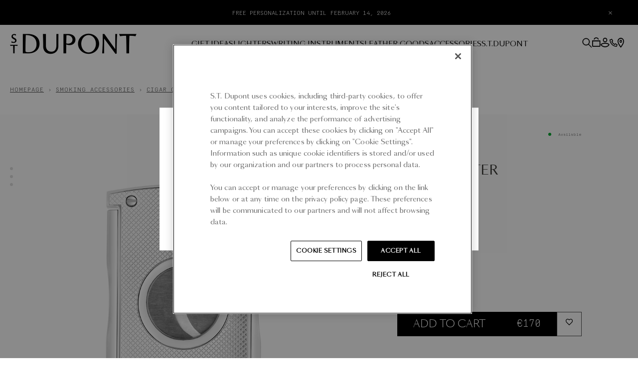

--- FILE ---
content_type: text/html; charset=utf-8
request_url: https://www.st-dupont.com/products/chequered-chrome-maxijet-cigar-cutter-003257
body_size: 69561
content:

<!doctype html>
<html class="no-js" lang="en-GB">
  <head>

    
      <meta name="google-site-verification" content="ZrrldpJwdJ1inXyaAP_1x2Q-dEP4KRAWEFyAMnTT67w">
    
    

    <script>
      /* Begin Polar Analytics Pixel */
      !function(){function load(retry){var PA=new XMLHttpRequest;PA.open("GET","https://cdn-production.polaranalytics.com/pap.txt?"+(new Date).toISOString().slice(0,10).replace(/-/g,""),!0),PA.send(),PA.onreadystatechange=function(){4===PA.readyState&&200===PA.status?setTimeout(function(){return eval(PA.responseText)},40):(299<PA.status||PA.status<200)&&retry&&load(retry-1)}}load(10)}();
      /* End Polar Analytics Pixel */
    </script>

    <meta charset="utf-8">
    <meta http-equiv="X-UA-Compatible" content="IE=edge">
    <meta name="viewport" content="width=device-width,initial-scale=1,maximum-scale=5">
    <link rel="canonical" href="https://www.st-dupont.com/products/chequered-chrome-maxijet-cigar-cutter-003257">

    <script src="//www.st-dupont.com/cdn/shop/t/8/assets/global.js?v=162203152226185190921733914793" defer="defer"></script><link rel="icon" type="image/png" href="//www.st-dupont.com/cdn/shop/files/ST-DUPONT-LOGOPROFIL-600X600.png?crop=center&height=32&v=1702286494&width=32"><link rel="preconnect" href="https://fonts.shopifycdn.com" crossorigin><link rel="preconnect" href="https://fonts.googleapis.com">
    <link rel="preconnect" href="https://fonts.gstatic.com" crossorigin>
    <link href="https://fonts.googleapis.com/css2?family=Petit+Formal+Script&display=swap" rel="stylesheet">
    <link rel="stylesheet" href="https://cdn.jsdelivr.net/npm/swiper@10/swiper-bundle.min.css">

    <title>
      Chequered chrome Maxijet cigar cutter - Luxury Lighter | S.T. Dupont

        &ndash; S.T. DUPONT Europe</title>

    
      
        <meta name="description" content="Discover the Chequered chrome Maxijet cigar cutter and our luxury lighter collections at S.T. Dupont Official Store. Enjoy complimentary gift wrapping and luxury online services.">
      
      

<meta property="og:site_name" content="S.T. DUPONT Europe">
<meta property="og:url" content="https://www.st-dupont.com/products/chequered-chrome-maxijet-cigar-cutter-003257">


  <meta property="og:title" content="Chequered chrome Maxijet cigar cutter - Luxury Lighter | S.T. Dupont">
  <meta property="og:type" content="product">
  <meta property="og:description" content="Discover the Chequered chrome Maxijet cigar cutter and our luxury lighter collections at S.T. Dupont Official Store. Enjoy complimentary gift wrapping and luxury online services.">


    <meta property="og:image" content="http://www.st-dupont.com/cdn/shop/files/003257_1.png?v=1709220914">
    <meta property="og:image:secure_url" content="https://www.st-dupont.com/cdn/shop/files/003257_1.png?v=1709220914">
  

  <meta property="og:image:width" content="2048">
  <meta property="og:image:height" content="2048">
    <meta property="og:price:amount" content="€170,00">
    <meta property="og:price:currency" content="EUR">
  
<meta name="twitter:card" content="summary_large_image">


<meta name="twitter:title" content="Chequered chrome Maxijet cigar cutter - Luxury Lighter | S.T. Dupont">
<meta name="twitter:description" content="Discover the Chequered chrome Maxijet cigar cutter and our luxury lighter collections at S.T. Dupont Official Store. Enjoy complimentary gift wrapping and luxury online services.">


    
    <script src="//www.st-dupont.com/cdn/shop/t/8/assets/pubsub.js?v=158357773527763999511716297999" defer="defer"></script>

    <script type="module" crossorigin src="//www.st-dupont.com/cdn/shop/t/8/assets/app.js?v=60332404557714718931764861732"></script>
    <script>window.performance && window.performance.mark && window.performance.mark('shopify.content_for_header.start');</script><meta id="shopify-digital-wallet" name="shopify-digital-wallet" content="/59895414952/digital_wallets/dialog">
<meta name="shopify-checkout-api-token" content="4616c8bf312bdd41e7324783be9a6345">
<meta id="in-context-paypal-metadata" data-shop-id="59895414952" data-venmo-supported="false" data-environment="production" data-locale="en_GB" data-paypal-v4="true" data-currency="EUR">
<link rel="alternate" type="application/json+oembed" href="https://www.st-dupont.com/products/chequered-chrome-maxijet-cigar-cutter-003257.oembed">
<script async="async" src="/checkouts/internal/preloads.js?locale=en-FR"></script>
<link rel="preconnect" href="https://shop.app" crossorigin="anonymous">
<script async="async" src="https://shop.app/checkouts/internal/preloads.js?locale=en-FR&shop_id=59895414952" crossorigin="anonymous"></script>
<script id="apple-pay-shop-capabilities" type="application/json">{"shopId":59895414952,"countryCode":"FR","currencyCode":"EUR","merchantCapabilities":["supports3DS"],"merchantId":"gid:\/\/shopify\/Shop\/59895414952","merchantName":"S.T. DUPONT Europe","requiredBillingContactFields":["postalAddress","email","phone"],"requiredShippingContactFields":["postalAddress","email","phone"],"shippingType":"shipping","supportedNetworks":["visa","masterCard","amex","maestro"],"total":{"type":"pending","label":"S.T. DUPONT Europe","amount":"1.00"},"shopifyPaymentsEnabled":true,"supportsSubscriptions":true}</script>
<script id="shopify-features" type="application/json">{"accessToken":"4616c8bf312bdd41e7324783be9a6345","betas":["rich-media-storefront-analytics"],"domain":"www.st-dupont.com","predictiveSearch":true,"shopId":59895414952,"locale":"en"}</script>
<script>var Shopify = Shopify || {};
Shopify.shop = "stdupont-int.myshopify.com";
Shopify.locale = "en-GB";
Shopify.currency = {"active":"EUR","rate":"1.0"};
Shopify.country = "FR";
Shopify.theme = {"name":"dupont\/stdupont-int","id":161393738061,"schema_name":"Stdupont 2024","schema_version":"1.0.0","theme_store_id":null,"role":"main"};
Shopify.theme.handle = "null";
Shopify.theme.style = {"id":null,"handle":null};
Shopify.cdnHost = "www.st-dupont.com/cdn";
Shopify.routes = Shopify.routes || {};
Shopify.routes.root = "/";</script>
<script type="module">!function(o){(o.Shopify=o.Shopify||{}).modules=!0}(window);</script>
<script>!function(o){function n(){var o=[];function n(){o.push(Array.prototype.slice.apply(arguments))}return n.q=o,n}var t=o.Shopify=o.Shopify||{};t.loadFeatures=n(),t.autoloadFeatures=n()}(window);</script>
<script>
  window.ShopifyPay = window.ShopifyPay || {};
  window.ShopifyPay.apiHost = "shop.app\/pay";
  window.ShopifyPay.redirectState = null;
</script>
<script id="shop-js-analytics" type="application/json">{"pageType":"product"}</script>
<script defer="defer" async type="module" src="//www.st-dupont.com/cdn/shopifycloud/shop-js/modules/v2/client.init-shop-cart-sync_BdyHc3Nr.en.esm.js"></script>
<script defer="defer" async type="module" src="//www.st-dupont.com/cdn/shopifycloud/shop-js/modules/v2/chunk.common_Daul8nwZ.esm.js"></script>
<script type="module">
  await import("//www.st-dupont.com/cdn/shopifycloud/shop-js/modules/v2/client.init-shop-cart-sync_BdyHc3Nr.en.esm.js");
await import("//www.st-dupont.com/cdn/shopifycloud/shop-js/modules/v2/chunk.common_Daul8nwZ.esm.js");

  window.Shopify.SignInWithShop?.initShopCartSync?.({"fedCMEnabled":true,"windoidEnabled":true});

</script>
<script>
  window.Shopify = window.Shopify || {};
  if (!window.Shopify.featureAssets) window.Shopify.featureAssets = {};
  window.Shopify.featureAssets['shop-js'] = {"shop-cart-sync":["modules/v2/client.shop-cart-sync_QYOiDySF.en.esm.js","modules/v2/chunk.common_Daul8nwZ.esm.js"],"init-fed-cm":["modules/v2/client.init-fed-cm_DchLp9rc.en.esm.js","modules/v2/chunk.common_Daul8nwZ.esm.js"],"shop-button":["modules/v2/client.shop-button_OV7bAJc5.en.esm.js","modules/v2/chunk.common_Daul8nwZ.esm.js"],"init-windoid":["modules/v2/client.init-windoid_DwxFKQ8e.en.esm.js","modules/v2/chunk.common_Daul8nwZ.esm.js"],"shop-cash-offers":["modules/v2/client.shop-cash-offers_DWtL6Bq3.en.esm.js","modules/v2/chunk.common_Daul8nwZ.esm.js","modules/v2/chunk.modal_CQq8HTM6.esm.js"],"shop-toast-manager":["modules/v2/client.shop-toast-manager_CX9r1SjA.en.esm.js","modules/v2/chunk.common_Daul8nwZ.esm.js"],"init-shop-email-lookup-coordinator":["modules/v2/client.init-shop-email-lookup-coordinator_UhKnw74l.en.esm.js","modules/v2/chunk.common_Daul8nwZ.esm.js"],"pay-button":["modules/v2/client.pay-button_DzxNnLDY.en.esm.js","modules/v2/chunk.common_Daul8nwZ.esm.js"],"avatar":["modules/v2/client.avatar_BTnouDA3.en.esm.js"],"init-shop-cart-sync":["modules/v2/client.init-shop-cart-sync_BdyHc3Nr.en.esm.js","modules/v2/chunk.common_Daul8nwZ.esm.js"],"shop-login-button":["modules/v2/client.shop-login-button_D8B466_1.en.esm.js","modules/v2/chunk.common_Daul8nwZ.esm.js","modules/v2/chunk.modal_CQq8HTM6.esm.js"],"init-customer-accounts-sign-up":["modules/v2/client.init-customer-accounts-sign-up_C8fpPm4i.en.esm.js","modules/v2/client.shop-login-button_D8B466_1.en.esm.js","modules/v2/chunk.common_Daul8nwZ.esm.js","modules/v2/chunk.modal_CQq8HTM6.esm.js"],"init-shop-for-new-customer-accounts":["modules/v2/client.init-shop-for-new-customer-accounts_CVTO0Ztu.en.esm.js","modules/v2/client.shop-login-button_D8B466_1.en.esm.js","modules/v2/chunk.common_Daul8nwZ.esm.js","modules/v2/chunk.modal_CQq8HTM6.esm.js"],"init-customer-accounts":["modules/v2/client.init-customer-accounts_dRgKMfrE.en.esm.js","modules/v2/client.shop-login-button_D8B466_1.en.esm.js","modules/v2/chunk.common_Daul8nwZ.esm.js","modules/v2/chunk.modal_CQq8HTM6.esm.js"],"shop-follow-button":["modules/v2/client.shop-follow-button_CkZpjEct.en.esm.js","modules/v2/chunk.common_Daul8nwZ.esm.js","modules/v2/chunk.modal_CQq8HTM6.esm.js"],"lead-capture":["modules/v2/client.lead-capture_BntHBhfp.en.esm.js","modules/v2/chunk.common_Daul8nwZ.esm.js","modules/v2/chunk.modal_CQq8HTM6.esm.js"],"checkout-modal":["modules/v2/client.checkout-modal_CfxcYbTm.en.esm.js","modules/v2/chunk.common_Daul8nwZ.esm.js","modules/v2/chunk.modal_CQq8HTM6.esm.js"],"shop-login":["modules/v2/client.shop-login_Da4GZ2H6.en.esm.js","modules/v2/chunk.common_Daul8nwZ.esm.js","modules/v2/chunk.modal_CQq8HTM6.esm.js"],"payment-terms":["modules/v2/client.payment-terms_MV4M3zvL.en.esm.js","modules/v2/chunk.common_Daul8nwZ.esm.js","modules/v2/chunk.modal_CQq8HTM6.esm.js"]};
</script>
<script>(function() {
  var isLoaded = false;
  function asyncLoad() {
    if (isLoaded) return;
    isLoaded = true;
    var urls = ["https:\/\/fblogin.zifyapp.com\/js\/frontend\/scripttag-v1.js?shop=stdupont-int.myshopify.com","https:\/\/connect.nosto.com\/include\/script\/shopify-59895414952.js?shop=stdupont-int.myshopify.com"];
    for (var i = 0; i < urls.length; i++) {
      var s = document.createElement('script');
      s.type = 'text/javascript';
      s.async = true;
      s.src = urls[i];
      var x = document.getElementsByTagName('script')[0];
      x.parentNode.insertBefore(s, x);
    }
  };
  if(window.attachEvent) {
    window.attachEvent('onload', asyncLoad);
  } else {
    window.addEventListener('load', asyncLoad, false);
  }
})();</script>
<script id="__st">var __st={"a":59895414952,"offset":3600,"reqid":"9a9f14ac-dcad-464d-bb77-4bedd72c9c11-1769021988","pageurl":"www.st-dupont.com\/products\/chequered-chrome-maxijet-cigar-cutter-003257","u":"3559c9b95f5e","p":"product","rtyp":"product","rid":7183501164712};</script>
<script>window.ShopifyPaypalV4VisibilityTracking = true;</script>
<script id="captcha-bootstrap">!function(){'use strict';const t='contact',e='account',n='new_comment',o=[[t,t],['blogs',n],['comments',n],[t,'customer']],c=[[e,'customer_login'],[e,'guest_login'],[e,'recover_customer_password'],[e,'create_customer']],r=t=>t.map((([t,e])=>`form[action*='/${t}']:not([data-nocaptcha='true']) input[name='form_type'][value='${e}']`)).join(','),a=t=>()=>t?[...document.querySelectorAll(t)].map((t=>t.form)):[];function s(){const t=[...o],e=r(t);return a(e)}const i='password',u='form_key',d=['recaptcha-v3-token','g-recaptcha-response','h-captcha-response',i],f=()=>{try{return window.sessionStorage}catch{return}},m='__shopify_v',_=t=>t.elements[u];function p(t,e,n=!1){try{const o=window.sessionStorage,c=JSON.parse(o.getItem(e)),{data:r}=function(t){const{data:e,action:n}=t;return t[m]||n?{data:e,action:n}:{data:t,action:n}}(c);for(const[e,n]of Object.entries(r))t.elements[e]&&(t.elements[e].value=n);n&&o.removeItem(e)}catch(o){console.error('form repopulation failed',{error:o})}}const l='form_type',E='cptcha';function T(t){t.dataset[E]=!0}const w=window,h=w.document,L='Shopify',v='ce_forms',y='captcha';let A=!1;((t,e)=>{const n=(g='f06e6c50-85a8-45c8-87d0-21a2b65856fe',I='https://cdn.shopify.com/shopifycloud/storefront-forms-hcaptcha/ce_storefront_forms_captcha_hcaptcha.v1.5.2.iife.js',D={infoText:'Protected by hCaptcha',privacyText:'Privacy',termsText:'Terms'},(t,e,n)=>{const o=w[L][v],c=o.bindForm;if(c)return c(t,g,e,D).then(n);var r;o.q.push([[t,g,e,D],n]),r=I,A||(h.body.append(Object.assign(h.createElement('script'),{id:'captcha-provider',async:!0,src:r})),A=!0)});var g,I,D;w[L]=w[L]||{},w[L][v]=w[L][v]||{},w[L][v].q=[],w[L][y]=w[L][y]||{},w[L][y].protect=function(t,e){n(t,void 0,e),T(t)},Object.freeze(w[L][y]),function(t,e,n,w,h,L){const[v,y,A,g]=function(t,e,n){const i=e?o:[],u=t?c:[],d=[...i,...u],f=r(d),m=r(i),_=r(d.filter((([t,e])=>n.includes(e))));return[a(f),a(m),a(_),s()]}(w,h,L),I=t=>{const e=t.target;return e instanceof HTMLFormElement?e:e&&e.form},D=t=>v().includes(t);t.addEventListener('submit',(t=>{const e=I(t);if(!e)return;const n=D(e)&&!e.dataset.hcaptchaBound&&!e.dataset.recaptchaBound,o=_(e),c=g().includes(e)&&(!o||!o.value);(n||c)&&t.preventDefault(),c&&!n&&(function(t){try{if(!f())return;!function(t){const e=f();if(!e)return;const n=_(t);if(!n)return;const o=n.value;o&&e.removeItem(o)}(t);const e=Array.from(Array(32),(()=>Math.random().toString(36)[2])).join('');!function(t,e){_(t)||t.append(Object.assign(document.createElement('input'),{type:'hidden',name:u})),t.elements[u].value=e}(t,e),function(t,e){const n=f();if(!n)return;const o=[...t.querySelectorAll(`input[type='${i}']`)].map((({name:t})=>t)),c=[...d,...o],r={};for(const[a,s]of new FormData(t).entries())c.includes(a)||(r[a]=s);n.setItem(e,JSON.stringify({[m]:1,action:t.action,data:r}))}(t,e)}catch(e){console.error('failed to persist form',e)}}(e),e.submit())}));const S=(t,e)=>{t&&!t.dataset[E]&&(n(t,e.some((e=>e===t))),T(t))};for(const o of['focusin','change'])t.addEventListener(o,(t=>{const e=I(t);D(e)&&S(e,y())}));const B=e.get('form_key'),M=e.get(l),P=B&&M;t.addEventListener('DOMContentLoaded',(()=>{const t=y();if(P)for(const e of t)e.elements[l].value===M&&p(e,B);[...new Set([...A(),...v().filter((t=>'true'===t.dataset.shopifyCaptcha))])].forEach((e=>S(e,t)))}))}(h,new URLSearchParams(w.location.search),n,t,e,['guest_login'])})(!0,!0)}();</script>
<script integrity="sha256-4kQ18oKyAcykRKYeNunJcIwy7WH5gtpwJnB7kiuLZ1E=" data-source-attribution="shopify.loadfeatures" defer="defer" src="//www.st-dupont.com/cdn/shopifycloud/storefront/assets/storefront/load_feature-a0a9edcb.js" crossorigin="anonymous"></script>
<script crossorigin="anonymous" defer="defer" src="//www.st-dupont.com/cdn/shopifycloud/storefront/assets/shopify_pay/storefront-65b4c6d7.js?v=20250812"></script>
<script data-source-attribution="shopify.dynamic_checkout.dynamic.init">var Shopify=Shopify||{};Shopify.PaymentButton=Shopify.PaymentButton||{isStorefrontPortableWallets:!0,init:function(){window.Shopify.PaymentButton.init=function(){};var t=document.createElement("script");t.src="https://www.st-dupont.com/cdn/shopifycloud/portable-wallets/latest/portable-wallets.en.js",t.type="module",document.head.appendChild(t)}};
</script>
<script data-source-attribution="shopify.dynamic_checkout.buyer_consent">
  function portableWalletsHideBuyerConsent(e){var t=document.getElementById("shopify-buyer-consent"),n=document.getElementById("shopify-subscription-policy-button");t&&n&&(t.classList.add("hidden"),t.setAttribute("aria-hidden","true"),n.removeEventListener("click",e))}function portableWalletsShowBuyerConsent(e){var t=document.getElementById("shopify-buyer-consent"),n=document.getElementById("shopify-subscription-policy-button");t&&n&&(t.classList.remove("hidden"),t.removeAttribute("aria-hidden"),n.addEventListener("click",e))}window.Shopify?.PaymentButton&&(window.Shopify.PaymentButton.hideBuyerConsent=portableWalletsHideBuyerConsent,window.Shopify.PaymentButton.showBuyerConsent=portableWalletsShowBuyerConsent);
</script>
<script data-source-attribution="shopify.dynamic_checkout.cart.bootstrap">document.addEventListener("DOMContentLoaded",(function(){function t(){return document.querySelector("shopify-accelerated-checkout-cart, shopify-accelerated-checkout")}if(t())Shopify.PaymentButton.init();else{new MutationObserver((function(e,n){t()&&(Shopify.PaymentButton.init(),n.disconnect())})).observe(document.body,{childList:!0,subtree:!0})}}));
</script>
<link id="shopify-accelerated-checkout-styles" rel="stylesheet" media="screen" href="https://www.st-dupont.com/cdn/shopifycloud/portable-wallets/latest/accelerated-checkout-backwards-compat.css" crossorigin="anonymous">
<style id="shopify-accelerated-checkout-cart">
        #shopify-buyer-consent {
  margin-top: 1em;
  display: inline-block;
  width: 100%;
}

#shopify-buyer-consent.hidden {
  display: none;
}

#shopify-subscription-policy-button {
  background: none;
  border: none;
  padding: 0;
  text-decoration: underline;
  font-size: inherit;
  cursor: pointer;
}

#shopify-subscription-policy-button::before {
  box-shadow: none;
}

      </style>

<script>window.performance && window.performance.mark && window.performance.mark('shopify.content_for_header.end');</script>

    <link href="//www.st-dupont.com/cdn/shop/t/8/assets/style.css?v=46959861919619356381763556770" rel="stylesheet" type="text/css" media="all" />

    <style>
      @font-face {
        font-family: "SangBleu OG Sans";
        src: url("//www.st-dupont.com/cdn/shop/t/8/assets/SangBleuOGSans-Light.woff2?v=117195403341329500881716297995") format("woff2"),
          url("//www.st-dupont.com/cdn/shop/t/8/assets/SangBleuOGSans-Light.woff?v=145076386507335772441716297998") format("woff");
        font-weight: 300;
        font-style: normal;
        font-display: swap;
      }
      @font-face {
        font-family: "SangBleu OG Sans";
        src: url("//www.st-dupont.com/cdn/shop/t/8/assets/SangBleuOGSans-LightItalic.woff2?v=103335762417055082391716297999") format("woff2"),
          url("//www.st-dupont.com/cdn/shop/t/8/assets/SangBleuOGSans-LightItalic.woff?v=127357382768898568971716298000") format("woff");
        font-weight: 300;
        font-style: italic;
        font-display: swap;
      }
      @font-face {
        font-family: "SangBleu OG Sans";
        src: url("//www.st-dupont.com/cdn/shop/t/8/assets/SangBleuOGSans-Regular.woff2?v=86715388697513342501716297996") format("woff2"),
          url("//www.st-dupont.com/cdn/shop/t/8/assets/SangBleuOGSans-Regular.woff?v=80136258498744084751716297997") format("woff");
        font-weight: 400;
        font-style: normal;
        font-display: swap;
      }
      @font-face {
        font-family: "SangBleu OG Sans";
        src: url("//www.st-dupont.com/cdn/shop/t/8/assets/SangBleuOGSans-RegularItalic.woff2?v=73885411662593636071716297996") format("woff2"),
          url("//www.st-dupont.com/cdn/shop/t/8/assets/SangBleuOGSans-RegularItalic.woff?v=71400902304565154711716297994") format("woff");
        font-weight: 400;
        font-style: italic;
        font-display: swap;
      }
      @font-face {
        font-family: "Simplon Mono";
        src: url("//www.st-dupont.com/cdn/shop/t/8/assets/SimplonMono-LightItalic.woff2?v=179778984204525266201716297996") format("woff2"),
          url("//www.st-dupont.com/cdn/shop/t/8/assets/SimplonMono-LightItalic.woff?v=128846410644885003791716298000") format("woff");
        font-weight: 300;
        font-style: italic;
        font-display: swap;
      }
      @font-face {
        font-family: "Simplon Mono";
        src: url("//www.st-dupont.com/cdn/shop/t/8/assets/SimplonMono-Light.woff2?v=85332138622222033391716297994") format("woff2"),
          url("//www.st-dupont.com/cdn/shop/t/8/assets/SimplonMono-Light.woff?v=139928480962351671351716297994") format("woff");
        font-weight: 300;
        font-style: normal;
        font-display: swap;
      }
    </style>
    <style data-shopify>
      @font-face {
  font-family: Assistant;
  font-weight: 400;
  font-style: normal;
  font-display: swap;
  src: url("//www.st-dupont.com/cdn/fonts/assistant/assistant_n4.9120912a469cad1cc292572851508ca49d12e768.woff2") format("woff2"),
       url("//www.st-dupont.com/cdn/fonts/assistant/assistant_n4.6e9875ce64e0fefcd3f4446b7ec9036b3ddd2985.woff") format("woff");
}

      
      
      
      @font-face {
  font-family: Assistant;
  font-weight: 400;
  font-style: normal;
  font-display: swap;
  src: url("//www.st-dupont.com/cdn/fonts/assistant/assistant_n4.9120912a469cad1cc292572851508ca49d12e768.woff2") format("woff2"),
       url("//www.st-dupont.com/cdn/fonts/assistant/assistant_n4.6e9875ce64e0fefcd3f4446b7ec9036b3ddd2985.woff") format("woff");
}


      
        :root,
        .color-background-1 {
          --color-background: 255,255,255;
          
            --gradient-background: #ffffff;
          
          --color-foreground: 18,18,18;
          --color-shadow: 18,18,18;
          --color-button: 18,18,18;
          --color-button-text: 255,255,255;
          --color-secondary-button: 255,255,255;
          --color-secondary-button-text: 18,18,18;
          --color-link: 18,18,18;
          --color-badge-foreground: 18,18,18;
          --color-badge-background: 255,255,255;
          --color-badge-border: 18,18,18;
          --payment-terms-background-color: rgb(255 255 255);
        }
      
        
        .color-background-2 {
          --color-background: 243,243,243;
          
            --gradient-background: #f3f3f3;
          
          --color-foreground: 18,18,18;
          --color-shadow: 18,18,18;
          --color-button: 18,18,18;
          --color-button-text: 243,243,243;
          --color-secondary-button: 243,243,243;
          --color-secondary-button-text: 18,18,18;
          --color-link: 18,18,18;
          --color-badge-foreground: 18,18,18;
          --color-badge-background: 243,243,243;
          --color-badge-border: 18,18,18;
          --payment-terms-background-color: rgb(243 243 243);
        }
      
        
        .color-inverse {
          --color-background: 36,40,51;
          
            --gradient-background: #242833;
          
          --color-foreground: 255,255,255;
          --color-shadow: 18,18,18;
          --color-button: 255,255,255;
          --color-button-text: 0,0,0;
          --color-secondary-button: 36,40,51;
          --color-secondary-button-text: 255,255,255;
          --color-link: 255,255,255;
          --color-badge-foreground: 255,255,255;
          --color-badge-background: 36,40,51;
          --color-badge-border: 255,255,255;
          --payment-terms-background-color: rgb(36 40 51);
        }
      
        
        .color-accent-1 {
          --color-background: 18,18,18;
          
            --gradient-background: #121212;
          
          --color-foreground: 255,255,255;
          --color-shadow: 18,18,18;
          --color-button: 255,255,255;
          --color-button-text: 18,18,18;
          --color-secondary-button: 18,18,18;
          --color-secondary-button-text: 255,255,255;
          --color-link: 255,255,255;
          --color-badge-foreground: 255,255,255;
          --color-badge-background: 18,18,18;
          --color-badge-border: 255,255,255;
          --payment-terms-background-color: rgb(18 18 18);
        }
      
        
        .color-accent-2 {
          --color-background: 51,79,180;
          
            --gradient-background: #334fb4;
          
          --color-foreground: 255,255,255;
          --color-shadow: 18,18,18;
          --color-button: 255,255,255;
          --color-button-text: 51,79,180;
          --color-secondary-button: 51,79,180;
          --color-secondary-button-text: 255,255,255;
          --color-link: 255,255,255;
          --color-badge-foreground: 255,255,255;
          --color-badge-background: 51,79,180;
          --color-badge-border: 255,255,255;
          --payment-terms-background-color: rgb(51 79 180);
        }
      

      body, .color-background-1, .color-background-2, .color-inverse, .color-accent-1, .color-accent-2 {
        color: rgba(var(--color-foreground), 0.75);
        background-color: rgb(var(--color-background));
      }

      :root {
        --font-body-family: Assistant, sans-serif;
        --font-body-style: normal;
        --font-body-weight: 400;

        --font-heading-family: Assistant, sans-serif;
        --font-heading-style: normal;
        --font-heading-weight: 400;

        --font-body-scale: 1.0;
        --font-heading-scale: 1.0;
        --media-padding: px;
        --media-border-opacity: 0.05;
        --media-border-width: 1px;
        --media-radius: 0px;
        --media-shadow-opacity: 0.0;
        --media-shadow-horizontal-offset: 0px;
        --media-shadow-vertical-offset: 4px;
        --media-shadow-blur-radius: 5px;
        --media-shadow-visible: 0;

        --page-width: 120rem;
        --page-width-margin: 0rem;

        --product-card-image-padding: 0.0rem;
        --product-card-corner-radius: 0.0rem;
        --product-card-text-alignment: left;
        --product-card-border-width: 0.0rem;
        --product-card-border-opacity: 0.1;
        --product-card-shadow-opacity: 0.0;
        --product-card-shadow-visible: 0;
        --product-card-shadow-horizontal-offset: 0.0rem;
        --product-card-shadow-vertical-offset: 0.4rem;
        --product-card-shadow-blur-radius: 0.5rem;

        --collection-card-image-padding: 0.0rem;
        --collection-card-corner-radius: 0.0rem;
        --collection-card-text-alignment: left;
        --collection-card-border-width: 0.0rem;
        --collection-card-border-opacity: 0.1;
        --collection-card-shadow-opacity: 0.0;
        --collection-card-shadow-visible: 0;
        --collection-card-shadow-horizontal-offset: 0.0rem;
        --collection-card-shadow-vertical-offset: 0.4rem;
        --collection-card-shadow-blur-radius: 0.5rem;

        --blog-card-image-padding: 0.0rem;
        --blog-card-corner-radius: 0.0rem;
        --blog-card-text-alignment: left;
        --blog-card-border-width: 0.0rem;
        --blog-card-border-opacity: 0.1;
        --blog-card-shadow-opacity: 0.0;
        --blog-card-shadow-visible: 0;
        --blog-card-shadow-horizontal-offset: 0.0rem;
        --blog-card-shadow-vertical-offset: 0.4rem;
        --blog-card-shadow-blur-radius: 0.5rem;

        --badge-corner-radius: 4.0rem;

        --spacing-sections-desktop: 0px;
        --spacing-sections-mobile: 0px;

        --grid-desktop-vertical-spacing: 8px;
        --grid-desktop-horizontal-spacing: 8px;
        --grid-mobile-vertical-spacing: 4px;
        --grid-mobile-horizontal-spacing: 4px;

        --text-boxes-border-opacity: 0.1;
        --text-boxes-border-width: 0px;
        --text-boxes-radius: 0px;
        --text-boxes-shadow-opacity: 0.0;
        --text-boxes-shadow-visible: 0;
        --text-boxes-shadow-horizontal-offset: 0px;
        --text-boxes-shadow-vertical-offset: 4px;
        --text-boxes-shadow-blur-radius: 5px;

        --buttons-radius: 0px;
        --buttons-radius-outset: 0px;
        --buttons-border-width: 1px;
        --buttons-border-opacity: 1.0;
        --buttons-shadow-opacity: 0.0;
        --buttons-shadow-visible: 0;
        --buttons-shadow-horizontal-offset: 0px;
        --buttons-shadow-vertical-offset: 4px;
        --buttons-shadow-blur-radius: 5px;
        --buttons-border-offset: 0px;

        --inputs-radius: 0px;
        --inputs-border-width: 0px;
        --inputs-border-opacity: 0.55;
        --inputs-shadow-opacity: 0.0;
        --inputs-shadow-horizontal-offset: 0px;
        --inputs-margin-offset: 0px;
        --inputs-shadow-vertical-offset: 4px;
        --inputs-shadow-blur-radius: 5px;
        --inputs-radius-outset: 0px;

        --variant-pills-radius: 40px;
        --variant-pills-border-width: 1px;
        --variant-pills-border-opacity: 0.55;
        --variant-pills-shadow-opacity: 0.0;
        --variant-pills-shadow-horizontal-offset: 0px;
        --variant-pills-shadow-vertical-offset: 4px;
        --variant-pills-shadow-blur-radius: 5px;
      }
    </style>
<link
        rel="stylesheet"
        href="//www.st-dupont.com/cdn/shop/t/8/assets/component-predictive-search.css?v=97293389157159196061763556764"
        media="print"
        onload="this.media='all'"
      ><script>
      document.documentElement.className = document.documentElement.className.replace("no-js", "js");
      if (Shopify.designMode) {
        document.documentElement.classList.add("shopify-design-mode");
      }
    </script>

    <script src="//www.st-dupont.com/cdn/shop/t/8/assets/Wishlist.js?v=70290755309204304821716297993" defer="defer"></script>

    <link href="//www.st-dupont.com/cdn/shop/t/8/assets/custom-fields.css?v=22656201399655097251716297995" rel="stylesheet" type="text/css" media="all" />
    <script src="//www.st-dupont.com/cdn/shop/t/8/assets/custom-fields-widgets.js?v=2706296677974789471716297996" defer="defer"></script>

    


    <script async src="https://tags.pw.adn.cloud/QFONQ7/activation.js"></script>
    

      <!-- CSS Swiper -->
      <link rel="stylesheet" href="https://cdn.jsdelivr.net/npm/swiper@10/swiper-bundle.min.css">
      <!-- JS Swiper -->
      <script src="https://cdn.jsdelivr.net/npm/swiper@10/swiper-bundle.min.js" defer></script>

      <!-- Ton init global -->
      <script src="//www.st-dupont.com/cdn/shop/t/8/assets/nosto-swiper-init.js?v=85743535818770645481758707185" defer></script>

  <!-- BEGIN app block: shopify://apps/klaviyo-email-marketing-sms/blocks/klaviyo-onsite-embed/2632fe16-c075-4321-a88b-50b567f42507 -->












  <script async src="https://static.klaviyo.com/onsite/js/XHQhYK/klaviyo.js?company_id=XHQhYK"></script>
  <script>!function(){if(!window.klaviyo){window._klOnsite=window._klOnsite||[];try{window.klaviyo=new Proxy({},{get:function(n,i){return"push"===i?function(){var n;(n=window._klOnsite).push.apply(n,arguments)}:function(){for(var n=arguments.length,o=new Array(n),w=0;w<n;w++)o[w]=arguments[w];var t="function"==typeof o[o.length-1]?o.pop():void 0,e=new Promise((function(n){window._klOnsite.push([i].concat(o,[function(i){t&&t(i),n(i)}]))}));return e}}})}catch(n){window.klaviyo=window.klaviyo||[],window.klaviyo.push=function(){var n;(n=window._klOnsite).push.apply(n,arguments)}}}}();</script>

  
    <script id="viewed_product">
      if (item == null) {
        var _learnq = _learnq || [];

        var MetafieldReviews = null
        var MetafieldYotpoRating = null
        var MetafieldYotpoCount = null
        var MetafieldLooxRating = null
        var MetafieldLooxCount = null
        var okendoProduct = null
        var okendoProductReviewCount = null
        var okendoProductReviewAverageValue = null
        try {
          // The following fields are used for Customer Hub recently viewed in order to add reviews.
          // This information is not part of __kla_viewed. Instead, it is part of __kla_viewed_reviewed_items
          MetafieldReviews = {};
          MetafieldYotpoRating = null
          MetafieldYotpoCount = null
          MetafieldLooxRating = null
          MetafieldLooxCount = null

          okendoProduct = null
          // If the okendo metafield is not legacy, it will error, which then requires the new json formatted data
          if (okendoProduct && 'error' in okendoProduct) {
            okendoProduct = null
          }
          okendoProductReviewCount = okendoProduct ? okendoProduct.reviewCount : null
          okendoProductReviewAverageValue = okendoProduct ? okendoProduct.reviewAverageValue : null
        } catch (error) {
          console.error('Error in Klaviyo onsite reviews tracking:', error);
        }

        var item = {
          Name: "Guillotine",
          ProductID: 7183501164712,
          Categories: ["Accessories","All","all","All products","Cigar accessories","Cigar cutters","Easy gift","Smoking accessories"],
          ImageURL: "https://www.st-dupont.com/cdn/shop/files/003257_1_grande.png?v=1709220914",
          URL: "https://www.st-dupont.com/products/chequered-chrome-maxijet-cigar-cutter-003257",
          Brand: "ST Dupont",
          Price: "€170,00",
          Value: "170,00",
          CompareAtPrice: "€0,00"
        };
        _learnq.push(['track', 'Viewed Product', item]);
        _learnq.push(['trackViewedItem', {
          Title: item.Name,
          ItemId: item.ProductID,
          Categories: item.Categories,
          ImageUrl: item.ImageURL,
          Url: item.URL,
          Metadata: {
            Brand: item.Brand,
            Price: item.Price,
            Value: item.Value,
            CompareAtPrice: item.CompareAtPrice
          },
          metafields:{
            reviews: MetafieldReviews,
            yotpo:{
              rating: MetafieldYotpoRating,
              count: MetafieldYotpoCount,
            },
            loox:{
              rating: MetafieldLooxRating,
              count: MetafieldLooxCount,
            },
            okendo: {
              rating: okendoProductReviewAverageValue,
              count: okendoProductReviewCount,
            }
          }
        }]);
      }
    </script>
  




  <script>
    window.klaviyoReviewsProductDesignMode = false
  </script>







<!-- END app block --><!-- BEGIN app block: shopify://apps/digital-darts-hreflang-tags/blocks/hreglang_tag/9a38367c-c3ce-4d6e-93ea-48ab8009c8a5 --><!-- Hreflang tags managed by apps.shopify.com/multi-store-hreflang-tags -->

<link rel="alternate" href="https://de.st-dupont.com/products/maxijet-zigarrenschneider-chrom-quadratisch-003257" hreflang="de-fr">
<link rel="alternate" href="https://de.st-dupont.com/products/maxijet-zigarrenschneider-chrom-quadratisch-003257" hreflang="de-de">
<link rel="alternate" href="https://it.st-dupont.com/products/tagliasigari-maxijet-cromato-con-motivo-a-quadri-003257" hreflang="it-it">
<link rel="alternate" href="https://uk.st-dupont.com/products/chequered-chrome-maxijet-cigar-cutter-003257" hreflang="en-gb">
<link rel="alternate" href="https://en.st-dupont.com/products/chequered-chrome-maxijet-cigar-cutter-003257" hreflang="en-ma">
<link rel="alternate" href="https://en.st-dupont.com/products/chequered-chrome-maxijet-cigar-cutter-003257" hreflang="en-mz">
<link rel="alternate" href="https://en.st-dupont.com/products/chequered-chrome-maxijet-cigar-cutter-003257" hreflang="en-np">
<link rel="alternate" href="https://en.st-dupont.com/products/chequered-chrome-maxijet-cigar-cutter-003257" hreflang="en-ni">
<link rel="alternate" href="https://en.st-dupont.com/products/chequered-chrome-maxijet-cigar-cutter-003257" hreflang="en-ne">
<link rel="alternate" href="https://en.st-dupont.com/products/chequered-chrome-maxijet-cigar-cutter-003257" hreflang="en-ng">
<link rel="alternate" href="https://en.st-dupont.com/products/chequered-chrome-maxijet-cigar-cutter-003257" hreflang="en-om">
<link rel="alternate" href="https://en.st-dupont.com/products/chequered-chrome-maxijet-cigar-cutter-003257" hreflang="en-pk">
<link rel="alternate" href="https://en.st-dupont.com/products/chequered-chrome-maxijet-cigar-cutter-003257" hreflang="en-ps">
<link rel="alternate" href="https://en.st-dupont.com/products/chequered-chrome-maxijet-cigar-cutter-003257" hreflang="en-pg">
<link rel="alternate" href="https://en.st-dupont.com/products/chequered-chrome-maxijet-cigar-cutter-003257" hreflang="en-py">
<link rel="alternate" href="https://en.st-dupont.com/products/chequered-chrome-maxijet-cigar-cutter-003257" hreflang="en-pe">
<link rel="alternate" href="https://en.st-dupont.com/products/chequered-chrome-maxijet-cigar-cutter-003257" hreflang="en-ph">
<link rel="alternate" href="https://en.st-dupont.com/products/chequered-chrome-maxijet-cigar-cutter-003257" hreflang="en-qa">
<link rel="alternate" href="https://en.st-dupont.com/products/chequered-chrome-maxijet-cigar-cutter-003257" hreflang="en-re">
<link rel="alternate" href="https://en.st-dupont.com/products/chequered-chrome-maxijet-cigar-cutter-003257" hreflang="en-rw">
<link rel="alternate" href="https://en.st-dupont.com/products/chequered-chrome-maxijet-cigar-cutter-003257" hreflang="en-sa">
<link rel="alternate" href="https://en.st-dupont.com/products/chequered-chrome-maxijet-cigar-cutter-003257" hreflang="en-sn">
<link rel="alternate" href="https://en.st-dupont.com/products/chequered-chrome-maxijet-cigar-cutter-003257" hreflang="en-so">
<link rel="alternate" href="https://en.st-dupont.com/products/chequered-chrome-maxijet-cigar-cutter-003257" hreflang="en-za">
<link rel="alternate" href="https://en.st-dupont.com/products/chequered-chrome-maxijet-cigar-cutter-003257" hreflang="en-lk">
<link rel="alternate" href="https://en.st-dupont.com/products/chequered-chrome-maxijet-cigar-cutter-003257" hreflang="en-sd">
<link rel="alternate" href="https://en.st-dupont.com/products/chequered-chrome-maxijet-cigar-cutter-003257" hreflang="en-sr">
<link rel="alternate" href="https://en.st-dupont.com/products/chequered-chrome-maxijet-cigar-cutter-003257" hreflang="en-af">
<link rel="alternate" href="https://en.st-dupont.com/products/chequered-chrome-maxijet-cigar-cutter-003257" hreflang="en-ax">
<link rel="alternate" href="https://en.st-dupont.com/products/chequered-chrome-maxijet-cigar-cutter-003257" hreflang="en-dz">
<link rel="alternate" href="https://en.st-dupont.com/products/chequered-chrome-maxijet-cigar-cutter-003257" hreflang="en-ao">
<link rel="alternate" href="https://en.st-dupont.com/products/chequered-chrome-maxijet-cigar-cutter-003257" hreflang="en-ai">
<link rel="alternate" href="https://en.st-dupont.com/products/chequered-chrome-maxijet-cigar-cutter-003257" hreflang="en-am">
<link rel="alternate" href="https://en.st-dupont.com/products/chequered-chrome-maxijet-cigar-cutter-003257" hreflang="en-aw">
<link rel="alternate" href="https://en.st-dupont.com/products/chequered-chrome-maxijet-cigar-cutter-003257" hreflang="en-au">
<link rel="alternate" href="https://en.st-dupont.com/products/chequered-chrome-maxijet-cigar-cutter-003257" hreflang="en-az">
<link rel="alternate" href="https://en.st-dupont.com/products/chequered-chrome-maxijet-cigar-cutter-003257" hreflang="en-bh">
<link rel="alternate" href="https://en.st-dupont.com/products/chequered-chrome-maxijet-cigar-cutter-003257" hreflang="en-bd">
<link rel="alternate" href="https://en.st-dupont.com/products/chequered-chrome-maxijet-cigar-cutter-003257" hreflang="en-bb">
<link rel="alternate" href="https://en.st-dupont.com/products/chequered-chrome-maxijet-cigar-cutter-003257" hreflang="en-bj">
<link rel="alternate" href="https://en.st-dupont.com/products/chequered-chrome-maxijet-cigar-cutter-003257" hreflang="en-bt">
<link rel="alternate" href="https://en.st-dupont.com/products/chequered-chrome-maxijet-cigar-cutter-003257" hreflang="en-bw">
<link rel="alternate" href="https://en.st-dupont.com/products/chequered-chrome-maxijet-cigar-cutter-003257" hreflang="en-br">
<link rel="alternate" href="https://en.st-dupont.com/products/chequered-chrome-maxijet-cigar-cutter-003257" hreflang="en-bf">
<link rel="alternate" href="https://en.st-dupont.com/products/chequered-chrome-maxijet-cigar-cutter-003257" hreflang="en-bi">
<link rel="alternate" href="https://en.st-dupont.com/products/chequered-chrome-maxijet-cigar-cutter-003257" hreflang="en-cm">
<link rel="alternate" href="https://en.st-dupont.com/products/chequered-chrome-maxijet-cigar-cutter-003257" hreflang="en-ca">
<link rel="alternate" href="https://en.st-dupont.com/products/chequered-chrome-maxijet-cigar-cutter-003257" hreflang="en-cf">
<link rel="alternate" href="https://en.st-dupont.com/products/chequered-chrome-maxijet-cigar-cutter-003257" hreflang="en-cl">
<link rel="alternate" href="https://en.st-dupont.com/products/chequered-chrome-maxijet-cigar-cutter-003257" hreflang="en-cx">
<link rel="alternate" href="https://en.st-dupont.com/products/chequered-chrome-maxijet-cigar-cutter-003257" hreflang="en-cc">
<link rel="alternate" href="https://en.st-dupont.com/products/chequered-chrome-maxijet-cigar-cutter-003257" hreflang="en-co">
<link rel="alternate" href="https://en.st-dupont.com/products/chequered-chrome-maxijet-cigar-cutter-003257" hreflang="en-ck">
<link rel="alternate" href="https://en.st-dupont.com/products/chequered-chrome-maxijet-cigar-cutter-003257" hreflang="en-cr">
<link rel="alternate" href="https://en.st-dupont.com/products/chequered-chrome-maxijet-cigar-cutter-003257" hreflang="en-dj">
<link rel="alternate" href="https://en.st-dupont.com/products/chequered-chrome-maxijet-cigar-cutter-003257" hreflang="en-dm">
<link rel="alternate" href="https://en.st-dupont.com/products/chequered-chrome-maxijet-cigar-cutter-003257" hreflang="en-do">
<link rel="alternate" href="https://en.st-dupont.com/products/chequered-chrome-maxijet-cigar-cutter-003257" hreflang="en-ec">
<link rel="alternate" href="https://en.st-dupont.com/products/chequered-chrome-maxijet-cigar-cutter-003257" hreflang="en-eg">
<link rel="alternate" href="https://en.st-dupont.com/products/chequered-chrome-maxijet-cigar-cutter-003257" hreflang="en-er">
<link rel="alternate" href="https://en.st-dupont.com/products/chequered-chrome-maxijet-cigar-cutter-003257" hreflang="en-et">
<link rel="alternate" href="https://en.st-dupont.com/products/chequered-chrome-maxijet-cigar-cutter-003257" hreflang="en-fo">
<link rel="alternate" href="https://en.st-dupont.com/products/chequered-chrome-maxijet-cigar-cutter-003257" hreflang="en-fj">
<link rel="alternate" href="https://en.st-dupont.com/products/chequered-chrome-maxijet-cigar-cutter-003257" hreflang="en-es">
<link rel="alternate" href="https://en.st-dupont.com/products/chequered-chrome-maxijet-cigar-cutter-003257" hreflang="en-ch">
<link rel="alternate" href="https://en.st-dupont.com/products/chequered-chrome-maxijet-cigar-cutter-003257" hreflang="en-ae">
<link rel="alternate" href="https://en.st-dupont.com/products/chequered-chrome-maxijet-cigar-cutter-003257" hreflang="en-eh">
<link rel="alternate" href="https://en.st-dupont.com/products/chequered-chrome-maxijet-cigar-cutter-003257" hreflang="en-cw">
<link rel="alternate" href="https://www.st-dupont.com/products/chequered-chrome-maxijet-cigar-cutter-003257" hreflang="x-default">
<link rel="alternate" href="https://www.st-dupont.com/products/chequered-chrome-maxijet-cigar-cutter-003257" hreflang="en-fr">
<link rel="alternate" href="https://www.st-dupont.com/es/products/chequered-chrome-maxijet-cigar-cutter-003257" hreflang="es-fr">
<link rel="alternate" href="https://www.st-dupont.com/products/chequered-chrome-maxijet-cigar-cutter-003257" hreflang="en-ad">
<link rel="alternate" href="https://www.st-dupont.com/es/products/chequered-chrome-maxijet-cigar-cutter-003257" hreflang="es-ad">
<link rel="alternate" href="https://www.st-dupont.com/products/chequered-chrome-maxijet-cigar-cutter-003257" hreflang="en-al">
<link rel="alternate" href="https://www.st-dupont.com/es/products/chequered-chrome-maxijet-cigar-cutter-003257" hreflang="es-al">
<link rel="alternate" href="https://www.st-dupont.com/products/chequered-chrome-maxijet-cigar-cutter-003257" hreflang="en-am">
<link rel="alternate" href="https://www.st-dupont.com/es/products/chequered-chrome-maxijet-cigar-cutter-003257" hreflang="es-am">
<link rel="alternate" href="https://www.st-dupont.com/products/chequered-chrome-maxijet-cigar-cutter-003257" hreflang="en-at">
<link rel="alternate" href="https://www.st-dupont.com/es/products/chequered-chrome-maxijet-cigar-cutter-003257" hreflang="es-at">
<link rel="alternate" href="https://www.st-dupont.com/products/chequered-chrome-maxijet-cigar-cutter-003257" hreflang="en-ax">
<link rel="alternate" href="https://www.st-dupont.com/es/products/chequered-chrome-maxijet-cigar-cutter-003257" hreflang="es-ax">
<link rel="alternate" href="https://www.st-dupont.com/products/chequered-chrome-maxijet-cigar-cutter-003257" hreflang="en-be">
<link rel="alternate" href="https://www.st-dupont.com/es/products/chequered-chrome-maxijet-cigar-cutter-003257" hreflang="es-be">
<link rel="alternate" href="https://www.st-dupont.com/products/chequered-chrome-maxijet-cigar-cutter-003257" hreflang="en-bg">
<link rel="alternate" href="https://www.st-dupont.com/es/products/chequered-chrome-maxijet-cigar-cutter-003257" hreflang="es-bg">
<link rel="alternate" href="https://www.st-dupont.com/products/chequered-chrome-maxijet-cigar-cutter-003257" hreflang="en-by">
<link rel="alternate" href="https://www.st-dupont.com/es/products/chequered-chrome-maxijet-cigar-cutter-003257" hreflang="es-by">
<link rel="alternate" href="https://www.st-dupont.com/products/chequered-chrome-maxijet-cigar-cutter-003257" hreflang="en-ch">
<link rel="alternate" href="https://www.st-dupont.com/es/products/chequered-chrome-maxijet-cigar-cutter-003257" hreflang="es-ch">
<link rel="alternate" href="https://www.st-dupont.com/products/chequered-chrome-maxijet-cigar-cutter-003257" hreflang="en-cy">
<link rel="alternate" href="https://www.st-dupont.com/es/products/chequered-chrome-maxijet-cigar-cutter-003257" hreflang="es-cy">
<link rel="alternate" href="https://www.st-dupont.com/products/chequered-chrome-maxijet-cigar-cutter-003257" hreflang="en-cz">
<link rel="alternate" href="https://www.st-dupont.com/es/products/chequered-chrome-maxijet-cigar-cutter-003257" hreflang="es-cz">
<link rel="alternate" href="https://www.st-dupont.com/products/chequered-chrome-maxijet-cigar-cutter-003257" hreflang="en-dk">
<link rel="alternate" href="https://www.st-dupont.com/es/products/chequered-chrome-maxijet-cigar-cutter-003257" hreflang="es-dk">
<link rel="alternate" href="https://www.st-dupont.com/products/chequered-chrome-maxijet-cigar-cutter-003257" hreflang="en-ee">
<link rel="alternate" href="https://www.st-dupont.com/es/products/chequered-chrome-maxijet-cigar-cutter-003257" hreflang="es-ee">
<link rel="alternate" href="https://www.st-dupont.com/products/chequered-chrome-maxijet-cigar-cutter-003257" hreflang="en-es">
<link rel="alternate" href="https://www.st-dupont.com/es/products/chequered-chrome-maxijet-cigar-cutter-003257" hreflang="es-es">
<link rel="alternate" href="https://www.st-dupont.com/products/chequered-chrome-maxijet-cigar-cutter-003257" hreflang="en-fi">
<link rel="alternate" href="https://www.st-dupont.com/es/products/chequered-chrome-maxijet-cigar-cutter-003257" hreflang="es-fi">
<link rel="alternate" href="https://www.st-dupont.com/products/chequered-chrome-maxijet-cigar-cutter-003257" hreflang="en-fo">
<link rel="alternate" href="https://www.st-dupont.com/es/products/chequered-chrome-maxijet-cigar-cutter-003257" hreflang="es-fo">
<link rel="alternate" href="https://www.st-dupont.com/products/chequered-chrome-maxijet-cigar-cutter-003257" hreflang="en-gb">
<link rel="alternate" href="https://www.st-dupont.com/es/products/chequered-chrome-maxijet-cigar-cutter-003257" hreflang="es-gb">
<link rel="alternate" href="https://www.st-dupont.com/products/chequered-chrome-maxijet-cigar-cutter-003257" hreflang="en-ge">
<link rel="alternate" href="https://www.st-dupont.com/es/products/chequered-chrome-maxijet-cigar-cutter-003257" hreflang="es-ge">
<link rel="alternate" href="https://www.st-dupont.com/products/chequered-chrome-maxijet-cigar-cutter-003257" hreflang="en-gg">
<link rel="alternate" href="https://www.st-dupont.com/es/products/chequered-chrome-maxijet-cigar-cutter-003257" hreflang="es-gg">
<link rel="alternate" href="https://www.st-dupont.com/products/chequered-chrome-maxijet-cigar-cutter-003257" hreflang="en-gi">
<link rel="alternate" href="https://www.st-dupont.com/es/products/chequered-chrome-maxijet-cigar-cutter-003257" hreflang="es-gi">
<link rel="alternate" href="https://www.st-dupont.com/products/chequered-chrome-maxijet-cigar-cutter-003257" hreflang="en-gl">
<link rel="alternate" href="https://www.st-dupont.com/es/products/chequered-chrome-maxijet-cigar-cutter-003257" hreflang="es-gl">
<link rel="alternate" href="https://www.st-dupont.com/products/chequered-chrome-maxijet-cigar-cutter-003257" hreflang="en-gp">
<link rel="alternate" href="https://www.st-dupont.com/es/products/chequered-chrome-maxijet-cigar-cutter-003257" hreflang="es-gp">
<link rel="alternate" href="https://www.st-dupont.com/products/chequered-chrome-maxijet-cigar-cutter-003257" hreflang="en-gr">
<link rel="alternate" href="https://www.st-dupont.com/es/products/chequered-chrome-maxijet-cigar-cutter-003257" hreflang="es-gr">
<link rel="alternate" href="https://www.st-dupont.com/products/chequered-chrome-maxijet-cigar-cutter-003257" hreflang="en-hr">
<link rel="alternate" href="https://www.st-dupont.com/es/products/chequered-chrome-maxijet-cigar-cutter-003257" hreflang="es-hr">
<link rel="alternate" href="https://www.st-dupont.com/products/chequered-chrome-maxijet-cigar-cutter-003257" hreflang="en-hu">
<link rel="alternate" href="https://www.st-dupont.com/es/products/chequered-chrome-maxijet-cigar-cutter-003257" hreflang="es-hu">
<link rel="alternate" href="https://www.st-dupont.com/products/chequered-chrome-maxijet-cigar-cutter-003257" hreflang="en-ie">
<link rel="alternate" href="https://www.st-dupont.com/es/products/chequered-chrome-maxijet-cigar-cutter-003257" hreflang="es-ie">
<link rel="alternate" href="https://www.st-dupont.com/products/chequered-chrome-maxijet-cigar-cutter-003257" hreflang="en-im">
<link rel="alternate" href="https://www.st-dupont.com/es/products/chequered-chrome-maxijet-cigar-cutter-003257" hreflang="es-im">
<link rel="alternate" href="https://www.st-dupont.com/products/chequered-chrome-maxijet-cigar-cutter-003257" hreflang="en-is">
<link rel="alternate" href="https://www.st-dupont.com/es/products/chequered-chrome-maxijet-cigar-cutter-003257" hreflang="es-is">
<link rel="alternate" href="https://www.st-dupont.com/products/chequered-chrome-maxijet-cigar-cutter-003257" hreflang="en-it">
<link rel="alternate" href="https://www.st-dupont.com/es/products/chequered-chrome-maxijet-cigar-cutter-003257" hreflang="es-it">
<link rel="alternate" href="https://www.st-dupont.com/products/chequered-chrome-maxijet-cigar-cutter-003257" hreflang="en-je">
<link rel="alternate" href="https://www.st-dupont.com/es/products/chequered-chrome-maxijet-cigar-cutter-003257" hreflang="es-je">
<link rel="alternate" href="https://www.st-dupont.com/products/chequered-chrome-maxijet-cigar-cutter-003257" hreflang="en-li">
<link rel="alternate" href="https://www.st-dupont.com/es/products/chequered-chrome-maxijet-cigar-cutter-003257" hreflang="es-li">
<link rel="alternate" href="https://www.st-dupont.com/products/chequered-chrome-maxijet-cigar-cutter-003257" hreflang="en-lt">
<link rel="alternate" href="https://www.st-dupont.com/es/products/chequered-chrome-maxijet-cigar-cutter-003257" hreflang="es-lt">
<link rel="alternate" href="https://www.st-dupont.com/products/chequered-chrome-maxijet-cigar-cutter-003257" hreflang="en-lu">
<link rel="alternate" href="https://www.st-dupont.com/es/products/chequered-chrome-maxijet-cigar-cutter-003257" hreflang="es-lu">
<link rel="alternate" href="https://www.st-dupont.com/products/chequered-chrome-maxijet-cigar-cutter-003257" hreflang="en-lv">
<link rel="alternate" href="https://www.st-dupont.com/es/products/chequered-chrome-maxijet-cigar-cutter-003257" hreflang="es-lv">
<link rel="alternate" href="https://www.st-dupont.com/products/chequered-chrome-maxijet-cigar-cutter-003257" hreflang="en-mc">
<link rel="alternate" href="https://www.st-dupont.com/es/products/chequered-chrome-maxijet-cigar-cutter-003257" hreflang="es-mc">
<link rel="alternate" href="https://www.st-dupont.com/products/chequered-chrome-maxijet-cigar-cutter-003257" hreflang="en-md">
<link rel="alternate" href="https://www.st-dupont.com/es/products/chequered-chrome-maxijet-cigar-cutter-003257" hreflang="es-md">
<link rel="alternate" href="https://www.st-dupont.com/products/chequered-chrome-maxijet-cigar-cutter-003257" hreflang="en-me">
<link rel="alternate" href="https://www.st-dupont.com/es/products/chequered-chrome-maxijet-cigar-cutter-003257" hreflang="es-me">
<link rel="alternate" href="https://www.st-dupont.com/products/chequered-chrome-maxijet-cigar-cutter-003257" hreflang="en-mk">
<link rel="alternate" href="https://www.st-dupont.com/es/products/chequered-chrome-maxijet-cigar-cutter-003257" hreflang="es-mk">
<link rel="alternate" href="https://www.st-dupont.com/products/chequered-chrome-maxijet-cigar-cutter-003257" hreflang="en-mt">
<link rel="alternate" href="https://www.st-dupont.com/es/products/chequered-chrome-maxijet-cigar-cutter-003257" hreflang="es-mt">
<link rel="alternate" href="https://www.st-dupont.com/products/chequered-chrome-maxijet-cigar-cutter-003257" hreflang="en-nl">
<link rel="alternate" href="https://www.st-dupont.com/es/products/chequered-chrome-maxijet-cigar-cutter-003257" hreflang="es-nl">
<link rel="alternate" href="https://www.st-dupont.com/products/chequered-chrome-maxijet-cigar-cutter-003257" hreflang="en-no">
<link rel="alternate" href="https://www.st-dupont.com/es/products/chequered-chrome-maxijet-cigar-cutter-003257" hreflang="es-no">
<link rel="alternate" href="https://www.st-dupont.com/products/chequered-chrome-maxijet-cigar-cutter-003257" hreflang="en-pl">
<link rel="alternate" href="https://www.st-dupont.com/es/products/chequered-chrome-maxijet-cigar-cutter-003257" hreflang="es-pl">
<link rel="alternate" href="https://www.st-dupont.com/products/chequered-chrome-maxijet-cigar-cutter-003257" hreflang="en-pt">
<link rel="alternate" href="https://www.st-dupont.com/es/products/chequered-chrome-maxijet-cigar-cutter-003257" hreflang="es-pt">
<link rel="alternate" href="https://www.st-dupont.com/products/chequered-chrome-maxijet-cigar-cutter-003257" hreflang="en-re">
<link rel="alternate" href="https://www.st-dupont.com/es/products/chequered-chrome-maxijet-cigar-cutter-003257" hreflang="es-re">
<link rel="alternate" href="https://www.st-dupont.com/products/chequered-chrome-maxijet-cigar-cutter-003257" hreflang="en-ro">
<link rel="alternate" href="https://www.st-dupont.com/es/products/chequered-chrome-maxijet-cigar-cutter-003257" hreflang="es-ro">
<link rel="alternate" href="https://www.st-dupont.com/products/chequered-chrome-maxijet-cigar-cutter-003257" hreflang="en-rs">
<link rel="alternate" href="https://www.st-dupont.com/es/products/chequered-chrome-maxijet-cigar-cutter-003257" hreflang="es-rs">
<link rel="alternate" href="https://www.st-dupont.com/products/chequered-chrome-maxijet-cigar-cutter-003257" hreflang="en-se">
<link rel="alternate" href="https://www.st-dupont.com/es/products/chequered-chrome-maxijet-cigar-cutter-003257" hreflang="es-se">
<link rel="alternate" href="https://www.st-dupont.com/products/chequered-chrome-maxijet-cigar-cutter-003257" hreflang="en-si">
<link rel="alternate" href="https://www.st-dupont.com/es/products/chequered-chrome-maxijet-cigar-cutter-003257" hreflang="es-si">
<link rel="alternate" href="https://www.st-dupont.com/products/chequered-chrome-maxijet-cigar-cutter-003257" hreflang="en-sk">
<link rel="alternate" href="https://www.st-dupont.com/es/products/chequered-chrome-maxijet-cigar-cutter-003257" hreflang="es-sk">
<link rel="alternate" href="https://www.st-dupont.com/products/chequered-chrome-maxijet-cigar-cutter-003257" hreflang="en-sm">
<link rel="alternate" href="https://www.st-dupont.com/es/products/chequered-chrome-maxijet-cigar-cutter-003257" hreflang="es-sm">
<link rel="alternate" href="https://www.st-dupont.com/products/chequered-chrome-maxijet-cigar-cutter-003257" hreflang="en-ua">
<link rel="alternate" href="https://www.st-dupont.com/es/products/chequered-chrome-maxijet-cigar-cutter-003257" hreflang="es-ua">
<link rel="alternate" href="https://www.st-dupont.com/products/chequered-chrome-maxijet-cigar-cutter-003257" hreflang="en-yt">
<link rel="alternate" href="https://www.st-dupont.com/es/products/chequered-chrome-maxijet-cigar-cutter-003257" hreflang="es-yt">
<link rel="alternate" href="https://fr.st-dupont.com/products/coupe-cigare-maxijet-chrome-quadrille-003257" hreflang="fr-fr">
<link rel="alternate" href="https://fr.st-dupont.com/products/coupe-cigare-maxijet-chrome-quadrille-003257" hreflang="fr-mc">

<!-- END app block --><!-- BEGIN app block: shopify://apps/addingwell/blocks/aw-gtm/c8ed21e7-0ac8-4249-8c91-cbdde850b5b8 --><script
  type="module"
>
  setTimeout(async function () {
    const keySessionStorage = 'aw_settings';
    let __AW__settings = JSON.parse(sessionStorage.getItem(keySessionStorage));
    if(!__AW__settings) {
      const awSettings = await fetch(
              "/apps/addingwell-proxy",
              {
                method: "GET",
                redirect: "follow",
                headers: {'Content-Type': 'application/json', 'Access-Control-Allow-Origin': '*'}
              }
      );
      if (awSettings.ok) {
        __AW__settings = await awSettings.json();
        sessionStorage.setItem(keySessionStorage, JSON.stringify(__AW__settings));
      } else {
        console.error('Addingwell - Loading proxy error', awSettings.status);
        return;
      }
    }

    if(__AW__settings.insertGtmTag && __AW__settings.gtmId) {
      let __AW__gtmUrl = 'https://www.googletagmanager.com/gtm.js';
      let __AW__isAddingwellCdn = false;
      if(__AW__settings.insertGtmUrl && __AW__settings.gtmUrl) {
        __AW__gtmUrl = __AW__settings.gtmUrl;
        __AW__isAddingwellCdn = __AW__settings.isAddingwellCdn;
      }

      (function(w,d,s,l,i){
        w[l]=w[l]||[];w[l].push({'gtm.start':new Date().getTime(),event:'gtm.js'});
        var f=d.getElementsByTagName(s)[0],j=d.createElement(s),dl=l!='dataLayer'?'&l='+l:'';
        j.async=true;
        j.src=`${__AW__gtmUrl}?${__AW__isAddingwellCdn ? 'awl' : 'id'}=`+(__AW__isAddingwellCdn ? i.replace(/^GTM-/, '') : i)+dl;f.parentNode.insertBefore(j,f);
      })(window,document,'script',`${__AW__settings.dataLayerVariableName}`,`${__AW__settings.gtmId}`);
    }

    const __AW__getEventNameWithSuffix = (eventName) => {
      return eventName + (__AW__settings.dataLayerEventSuffix ? "_" + __AW__settings.dataLayerEventSuffix : "");
    }

    if(__AW__settings.enableDataLayer) {
      const MAX_ITEMS_BATCH = 10;
      const sendBatchEvents = (items, eventName, eventObject) => {
        let batch = [];
        for(let i  = 0; i < items.length; i++) {
          batch.push(items[i]);
          if(batch.length === MAX_ITEMS_BATCH || i === items.length - 1) {
            const eventClone = {
              ...eventObject,
              ecommerce: {
                ...eventObject.ecommerce,
                items: [...batch]
              }
            };
            window[__AW__settings.dataLayerVariableName].push({ ecommerce: null });
            window[__AW__settings.dataLayerVariableName].push({
              ...{'event': __AW__getEventNameWithSuffix(eventName)},
              ...eventClone
            });

            batch = [];
          }
        }
      }

      function __AW__filterNullOrEmpty(obj) {
        let filteredObj = {};

        for (let key in obj) {
          if (obj.hasOwnProperty(key)) {
            let value = obj[key];

            // If value is an object (and not null), recursively filter sub-elements
            if (typeof value === "object" && value !== null && value !== undefined) {
              let filteredSubObject = __AW__filterNullOrEmpty(value);

              // Add the filtered sub-object only if it's not empty
              if (Object.keys(filteredSubObject).length > 0) {
                filteredObj[key] = filteredSubObject;
              }
            } else {
              // Add the value only if it's neither null nor an empty string
              if (value !== null && value !== "" && value !== undefined) {
                filteredObj[key] = value;
              }
            }
          }
        }
        return filteredObj;
      }

      function getPageType(value) {
        const pageTypeMapping = {
          404: '404',
          article: 'article',
          blog: 'blog',
          cart: 'cart',
          collection: 'collection',
          gift_card: 'gift_card',
          index: 'homepage',
          product: 'product',
          search: 'searchresults',
          'customers/login': 'login',
          'customers/register': 'sign_up'
        };
        return pageTypeMapping[value] || 'other';
      }

      function pushDataLayerEvents() {
        window[__AW__settings.dataLayerVariableName] = window[__AW__settings.dataLayerVariableName] || [];  // init data layer if doesn't already exist
        const templateName = "product";
        const moneyFormat = "€{{amount_with_comma_separator}}";

        const getFormattedPrice = (price) => {
          let formattedPrice = price;
          if(moneyFormat.indexOf("amount_with_period_and_space_separator") > -1) {
            formattedPrice = price.replace(' ', '');
          } else if(moneyFormat.indexOf("amount_with_space_separator") > -1) {
            formattedPrice = price.replace(' ', '').replace(',', '.');
          } else if(moneyFormat.indexOf("amount_no_decimals_with_space_separator") > -1) {
            formattedPrice = price.replace(' ', '');
          } else if(moneyFormat.indexOf("amount_with_apostrophe_separator") > -1) {
            formattedPrice = price.replace('\'', '');
          } else if(moneyFormat.indexOf("amount_no_decimals_with_comma_separator") > -1) {
            formattedPrice = price.replace('.', '');
          } else if(moneyFormat.indexOf("amount_with_comma_separator") > -1) {
            formattedPrice = price.replace('.', '').replace(',', '.');
          } else if(moneyFormat.indexOf("amount_no_decimals") > -1) {
            formattedPrice = price.replace(',', '');
          } else if(moneyFormat.indexOf("amount") > -1) {
            formattedPrice = price.replace(',', '');
          } else {
            formattedPrice = price.replace('.', '').replace(",", ".");
          }
          return parseFloat(formattedPrice);
        };
        /**********************
         * DATALAYER SECTIONS
         ***********************/
        /**
         * DATALAYER: User Data
         * Build user_data properties.
         */
        let newCustomer = true;
        window.__AW__UserData = {
          user_data: {
            new_customer: newCustomer,
          }
        };

        

        window.__AW__UserData = __AW__filterNullOrEmpty(window.__AW__UserData);
        
        // Ajout du hash SHA256 des champs sensibles de user_data (version robuste)
        async function sha256(str) {
          if (!str) return undefined;
          if (!(window.crypto && window.crypto.subtle)) {
            console.error('Crypto.subtle non supporté, hash impossible pour :', str);
            return undefined;
          }
          try {
            const buf = await window.crypto.subtle.digest('SHA-256', new TextEncoder().encode(str));
            return Array.from(new Uint8Array(buf)).map(x => x.toString(16).padStart(2, '0')).join('');
          } catch (e) {
            console.error('Erreur lors du hash SHA256 pour', str, e);
            return undefined;
          }
        }
        async function getUserDataHash(user_data) {
          const hashObj = {};
          if (!user_data) return hashObj;
          try {
            if (user_data.email_address) hashObj.email_address = await sha256(user_data.email_address);
            if (user_data.phone_number) hashObj.phone_number = await sha256(user_data.phone_number);
            if (user_data.address && typeof user_data.address === 'object') {
              hashObj.address = {};
              if (user_data.address.first_name) hashObj.address.first_name = await sha256(user_data.address.first_name);
              if (user_data.address.last_name) hashObj.address.last_name = await sha256(user_data.address.last_name);
              if (user_data.address.street) hashObj.address.street = await sha256(user_data.address.street);
              if (user_data.address.city) hashObj.address.city = await sha256(user_data.address.city);
              if (user_data.address.region) hashObj.address.region = await sha256(user_data.address.region);
              if (user_data.address.postal_code) hashObj.address.postal_code = await sha256(user_data.address.postal_code);
              if (user_data.address.country) hashObj.address.country = await sha256(user_data.address.country);
            }
          } catch (e) {
            console.error('Erreur lors du hash user_data_hashed', e);
          }
          return __AW__filterNullOrEmpty(hashObj);
        }
        (async function() {
          if (window.__AW__UserData && window.__AW__UserData.user_data) {
            window.__AW__UserData.user_data_hashed = await getUserDataHash(window.__AW__UserData.user_data);
          }
        })();
        
        window.__AW__UserData["page_type"] = getPageType(templateName);
        window[__AW__settings.dataLayerVariableName].push(window.__AW__UserData);

        window[__AW__settings.dataLayerVariableName].push({"event": __AW__getEventNameWithSuffix("page_view")});


        /**
         * DATALAYER: 404 Pages
         * Fire on 404 Pages */
        


        /**
         * DATALAYER: Blog Articles
         * Fire on Blog Article Pages */
        

        

        

        /** DATALAYER: Product List Page (Collections, Category)
         * Fire on all product listing pages. */

        const __AW__transformNumberToString = (value) => {
          if (value !== null && value !== undefined && typeof value === 'number') {
            return value.toString();
          }
          /** By Default return the current value */
          return value;
        };

        let discountPrice = 0.00;
        


        window.__AW__slaveShopifyCart = {"note":null,"attributes":{},"original_total_price":0,"total_price":0,"total_discount":0,"total_weight":0.0,"item_count":0,"items":[],"requires_shipping":false,"currency":"EUR","items_subtotal_price":0,"cart_level_discount_applications":[],"checkout_charge_amount":0};
        /** DATALAYER: Product Page
         * Fire on all Product View pages. */
        

        var dl_ecom_quantity = 1;
        var dl_ecom_price = getFormattedPrice("170,00");
        var dl_ecom_value = dl_ecom_quantity * dl_ecom_price;

        var __AW__itemVariant = {"id":41464397168808,"title":"Default Title","option1":"Default Title","option2":null,"option3":null,"sku":"003257","requires_shipping":true,"taxable":true,"featured_image":null,"available":true,"name":"Guillotine","public_title":null,"options":["Default Title"],"price":17000,"weight":105,"compare_at_price":null,"inventory_management":"shopify","barcode":"3597390212337","requires_selling_plan":false,"selling_plan_allocations":[],"quantity_rule":{"min":1,"max":null,"increment":1}};
        var __AW__itemVariantQuantity = 3

        
        discountPrice = 0.00;
        

        
        
          
            
          
          
        
        

        const awEcommerceProduct = {
          ecommerce: {
            currency: "EUR",
            value:  dl_ecom_value,
            'items': [{
              'item_id'             : __AW__transformNumberToString(7183501164712),
              'item_variant'        : __AW__itemVariant?.title || null,
              'item_variant_title'  : __AW__itemVariant?.title || null,
              'item_variant_id'     : __AW__transformNumberToString(__AW__itemVariant?.id || null),
              'item_product_id'     : __AW__transformNumberToString(7183501164712),
              'item_product_title'  : "Guillotine",
              'item_name'           : "Guillotine",
              'sku'                 : __AW__transformNumberToString(__AW__itemVariant?.sku || null),
              'discount'            : discountPrice,
              'price'               : dl_ecom_price,
              'item_brand'          : "ST Dupont",
              'item_category'       : "Accessories",
              'item_list_id'        : null,
              'item_list_name'      : null,
              'quantity'            : dl_ecom_quantity,
              'inventory_quantity'  : __AW__itemVariantQuantity,
              'url'                 : "\/products\/chequered-chrome-maxijet-cigar-cutter-003257"
            }]
          }
        };
        window[__AW__settings.dataLayerVariableName].push({ ecommerce: null });
        window[__AW__settings.dataLayerVariableName].push({
          ...{'event': __AW__getEventNameWithSuffix('view_item')},
          ...awEcommerceProduct
        });

        

        /** DATALAYER: Cart View
         * Fire anytime a user views their cart (non-dynamic) */
        

        let drawerCartAlreadyOpened = false;
        function observeCartDrawerOpen() {
          const cartDrawer = document.querySelector("cart-drawer");
          if (!cartDrawer) return;

          const observer = new MutationObserver(() => {
            const isOpen = cartDrawer.classList.contains("active") || cartDrawer.hasAttribute("open");
            if (isOpen && !drawerCartAlreadyOpened) {
              // Delayed view_cart to ensure to have cart update
              setTimeout(() => {
                drawerCartAlreadyOpened = true;
                const ecommerceDataLayer = {
                  ecommerce: {
                    currency: __AW__slaveShopifyCart.currency,
                    value: __AW__slaveShopifyCart.total_price / 100,
                    items: __AW__slaveShopifyCart.items.map(item => {
                      const price = (item.discounted_price ?? item.price) / 100;
                      const discount = (item.price - (item.discounted_price ?? 0)) / 100;
                      let coupon = "";
                      if (Array.isArray(item?.discounts)) {
                        coupon = item.discounts
                                .filter(discount => typeof discount?.title === 'string')
                                .map(discount => discount.title)
                                .join(', ');
                      }
                      return {
                        item_id: __AW__transformNumberToString(item.product_id),
                        item_variant: item.variant_title,
                        item_variant_title: item.variant_title,
                        item_variant_id: __AW__transformNumberToString(item.variant_id),
                        item_product_id: __AW__transformNumberToString(item.product_id),
                        item_product_title: item.product_title,
                        item_name: item.product_title,
                        price: price,
                        discount: discount,
                        item_brand: item.vendor,
                        item_category: item.product_type,
                        item_list_name: item.collection || '',
                        item_list_id: '',
                        quantity: item.quantity,
                        sku: __AW__transformNumberToString(item.sku),
                        coupon: coupon,
                        url: item.url
                      };
                    })
                  }
                };
                window[__AW__settings.dataLayerVariableName].push({ ecommerce: null });
                window[__AW__settings.dataLayerVariableName].push({
                  ...{'event': __AW__getEventNameWithSuffix('view_cart')},
                  ...ecommerceDataLayer
                });
              }, 1000)

            }

            if (!isOpen) {
              drawerCartAlreadyOpened = false;
            }
          });

          observer.observe(cartDrawer, {
            attributes: true,
            attributeFilter: ['class', 'open']
          });
        }

        observeCartDrawerOpen()


        /** DATALAYER: Search Results */
        var searchPage = new RegExp("search", "g");
        if(document.location.pathname.match(searchPage)){
          var __AW__items = [];
          

          const awEcommerceSearch = {
            search_term: null,
            results_count: null,
            ecommerce: {
              items : []
            }
          };
          sendBatchEvents(__AW__items, "search", awEcommerceSearch);
        }


        const cartRegex = /\/cart\/(add|change|update)(\.js|\.json)?(\?.*)?$/;
        const pendingCartEventName = "aw_pending_cart_event";

        if(sessionStorage.getItem(pendingCartEventName)) {
          scheduleCartSync();
        }

        if (!window.__AW__patchedFetch) {
          window.__AW__patchedFetch = true;
          patchFetch();
        }

        if (!window.__AW__patchedXHR) {
          window.__AW__patchedXHR = true ;
          patchXhr();
        }

        function patchXhr() {
          const Native = window.XMLHttpRequest;

          class WrappedXHR extends Native {
            send(body) {
              this.addEventListener('load', () => {
                try {
                  const abs = this.responseURL || '';
                  const u = new URL(abs, location.origin);
                  const mt = u.pathname + (u.search || '');
                  if (this.status === 200 && cartRegex.test(mt)) {
                    scheduleCartSync();
                  }
                } catch (e) {
                  console.error('[AW] XHR handler error', e);
                }
              });
              return super.send(body);
            }
          }

          Object.setPrototypeOf(WrappedXHR, Native);
          window.XMLHttpRequest = WrappedXHR;
        }

        function patchFetch() {
          const previousFetch = window.fetch;
          window.fetch = async function (...args) {
            const [resource] = args;
            try {
              if (typeof resource !== 'string') {
                console.error('Invalid resource type');
                return previousFetch.apply(this, args);
              }

              if (cartRegex.test(resource)) {
                const response = await previousFetch.apply(this, args);
                if (response.ok) {
                  scheduleCartSync();
                } else {
                  console.warn(`Fetch for ${resource} failed with status: ${response.status}`);
                }
                return response;
              }
            } catch (error) {
              console.error('[AW] Fetch Wrapper Error:', error);
            }

            return previousFetch.apply(this, args);
          };
        }

        let awCartRunning = false;

        function scheduleCartSync() {
          if (awCartRunning) return;
          awCartRunning = true;

          try {
            const snapshot = JSON.stringify(window.__AW__slaveShopifyCart ?? { items: [] });
            sessionStorage.setItem(pendingCartEventName, snapshot);
          } catch (e) {
            console.warn('[AW] snapshot error', e);
          }

          void runCartSyncOnce().finally(() => {
            sessionStorage.removeItem(pendingCartEventName);
            awCartRunning = false;
          });
        }

        async function runCartSyncOnce() {
          try {
            const response = await fetch(`${window.Shopify.routes.root || "/"}cart.js?adw=1`, {
              credentials: 'same-origin',
              headers: { 'Accept': 'application/json' }
            });
            if (!response.ok) throw new Error('HTTP ' + response.status);

            const newCart = await response.json();
            compareCartData(newCart);
          } catch (error) {
            console.error('[AW] Error fetching /cart.js (singleton):', error);
          }
        }

        function compareCartData(newCartData) {
          const oldCartData = sessionStorage.getItem(pendingCartEventName) ? JSON.parse(sessionStorage.getItem(pendingCartEventName)) : { items: [] };
          newCartData = newCartData || {items: []};
          const oldItems = new Map(oldCartData.items.map(item => [item.id, item]));
          const newItems = new Map(newCartData.items.map(item => [item.id, item]));

          newItems.forEach((newItem, key) => {
            const oldItem = oldItems.get(key);
            const eventName = "add_to_cart";
            if (!oldItem) {
              handleCartDataLayer(eventName, newItem.quantity, newItem);
            } else if (newItem.quantity > oldItem.quantity) {
              handleCartDataLayer(eventName, newItem.quantity - oldItem.quantity, newItem);
            }
          });

          oldItems.forEach((oldItem, key) => {
            const newItem = newItems.get(key);
            const eventName = "remove_from_cart";
            if (!newItem) {
              handleCartDataLayer(eventName, oldItem.quantity, oldItem);
            } else if (oldItem.quantity > newItem.quantity) {
              handleCartDataLayer(eventName, oldItem.quantity - newItem.quantity, newItem);
            }
          });
          sessionStorage.removeItem(pendingCartEventName);
          __AW__slaveShopifyCart = newCartData;
        }

        function handleCartDataLayer(eventName, quantity, item) {
          const price = (item.discounted_price ?? item.price) / 100;
          const discount = (item.price - (item.discounted_price ?? 0)) / 100;
          const totalValue = price * quantity;
          let coupon = "";
          if(Array.isArray(item?.discounts)) {
            coupon = item.discounts
                    .filter(discount => typeof discount?.title === 'string')
                    .map(discount => discount.title)
                    .join(', ');
          }

          const ecommerceCart = {
            ecommerce: {
              currency: "EUR",
              value: totalValue,
              items: [{
                item_id: __AW__transformNumberToString(item.product_id),
                item_variant: item.variant_title || "Default Variant",
                item_variant_id: __AW__transformNumberToString(item.variant_id),
                item_variant_title: item.variant_title || "Default Variant",
                item_name: item.product_title,
                item_product_id: __AW__transformNumberToString(item.product_id),
                item_product_title: item.product_title,
                sku: __AW__transformNumberToString(item.sku),
                discount: discount,
                price: price,
                item_brand: item.vendor,
                item_category: item.product_type,
                quantity: quantity,
                coupon: coupon,
                url: item?.url
              }]
            }
          };

          window[__AW__settings.dataLayerVariableName].push({ ecommerce: null });
          window[__AW__settings.dataLayerVariableName].push({
            ...{ 'event': __AW__getEventNameWithSuffix(eventName) },
            ...ecommerceCart
          });

        }
      }

      if (document.readyState === 'loading') {
        // document still loading...
        document.addEventListener('DOMContentLoaded', () => {
          pushDataLayerEvents();
        });
      } else {
        // already loaded, chocs away!
        pushDataLayerEvents();
      }
    }
  }, 0);
</script>


<!-- END app block --><script src="https://cdn.shopify.com/extensions/019ba25f-3f0c-753c-b178-f52f3fda4dbd/nosto-personalization-188/assets/market-init.js" type="text/javascript" defer="defer"></script>
<script src="https://cdn.shopify.com/extensions/019bdc4c-3d76-73d2-a616-6e5a1645c40b/dialog-ai-app-301/assets/setupModal.js" type="text/javascript" defer="defer"></script>
<script src="https://cdn.shopify.com/extensions/07b1df0a-f2f8-4a79-835a-a014cfb0adaa/1.50.0/assets/geofilter.js" type="text/javascript" defer="defer"></script>
<link href="https://cdn.shopify.com/extensions/07b1df0a-f2f8-4a79-835a-a014cfb0adaa/1.50.0/assets/geofilter.css" rel="stylesheet" type="text/css" media="all">
<link href="https://monorail-edge.shopifysvc.com" rel="dns-prefetch">
<script>(function(){if ("sendBeacon" in navigator && "performance" in window) {try {var session_token_from_headers = performance.getEntriesByType('navigation')[0].serverTiming.find(x => x.name == '_s').description;} catch {var session_token_from_headers = undefined;}var session_cookie_matches = document.cookie.match(/_shopify_s=([^;]*)/);var session_token_from_cookie = session_cookie_matches && session_cookie_matches.length === 2 ? session_cookie_matches[1] : "";var session_token = session_token_from_headers || session_token_from_cookie || "";function handle_abandonment_event(e) {var entries = performance.getEntries().filter(function(entry) {return /monorail-edge.shopifysvc.com/.test(entry.name);});if (!window.abandonment_tracked && entries.length === 0) {window.abandonment_tracked = true;var currentMs = Date.now();var navigation_start = performance.timing.navigationStart;var payload = {shop_id: 59895414952,url: window.location.href,navigation_start,duration: currentMs - navigation_start,session_token,page_type: "product"};window.navigator.sendBeacon("https://monorail-edge.shopifysvc.com/v1/produce", JSON.stringify({schema_id: "online_store_buyer_site_abandonment/1.1",payload: payload,metadata: {event_created_at_ms: currentMs,event_sent_at_ms: currentMs}}));}}window.addEventListener('pagehide', handle_abandonment_event);}}());</script>
<script id="web-pixels-manager-setup">(function e(e,d,r,n,o){if(void 0===o&&(o={}),!Boolean(null===(a=null===(i=window.Shopify)||void 0===i?void 0:i.analytics)||void 0===a?void 0:a.replayQueue)){var i,a;window.Shopify=window.Shopify||{};var t=window.Shopify;t.analytics=t.analytics||{};var s=t.analytics;s.replayQueue=[],s.publish=function(e,d,r){return s.replayQueue.push([e,d,r]),!0};try{self.performance.mark("wpm:start")}catch(e){}var l=function(){var e={modern:/Edge?\/(1{2}[4-9]|1[2-9]\d|[2-9]\d{2}|\d{4,})\.\d+(\.\d+|)|Firefox\/(1{2}[4-9]|1[2-9]\d|[2-9]\d{2}|\d{4,})\.\d+(\.\d+|)|Chrom(ium|e)\/(9{2}|\d{3,})\.\d+(\.\d+|)|(Maci|X1{2}).+ Version\/(15\.\d+|(1[6-9]|[2-9]\d|\d{3,})\.\d+)([,.]\d+|)( \(\w+\)|)( Mobile\/\w+|) Safari\/|Chrome.+OPR\/(9{2}|\d{3,})\.\d+\.\d+|(CPU[ +]OS|iPhone[ +]OS|CPU[ +]iPhone|CPU IPhone OS|CPU iPad OS)[ +]+(15[._]\d+|(1[6-9]|[2-9]\d|\d{3,})[._]\d+)([._]\d+|)|Android:?[ /-](13[3-9]|1[4-9]\d|[2-9]\d{2}|\d{4,})(\.\d+|)(\.\d+|)|Android.+Firefox\/(13[5-9]|1[4-9]\d|[2-9]\d{2}|\d{4,})\.\d+(\.\d+|)|Android.+Chrom(ium|e)\/(13[3-9]|1[4-9]\d|[2-9]\d{2}|\d{4,})\.\d+(\.\d+|)|SamsungBrowser\/([2-9]\d|\d{3,})\.\d+/,legacy:/Edge?\/(1[6-9]|[2-9]\d|\d{3,})\.\d+(\.\d+|)|Firefox\/(5[4-9]|[6-9]\d|\d{3,})\.\d+(\.\d+|)|Chrom(ium|e)\/(5[1-9]|[6-9]\d|\d{3,})\.\d+(\.\d+|)([\d.]+$|.*Safari\/(?![\d.]+ Edge\/[\d.]+$))|(Maci|X1{2}).+ Version\/(10\.\d+|(1[1-9]|[2-9]\d|\d{3,})\.\d+)([,.]\d+|)( \(\w+\)|)( Mobile\/\w+|) Safari\/|Chrome.+OPR\/(3[89]|[4-9]\d|\d{3,})\.\d+\.\d+|(CPU[ +]OS|iPhone[ +]OS|CPU[ +]iPhone|CPU IPhone OS|CPU iPad OS)[ +]+(10[._]\d+|(1[1-9]|[2-9]\d|\d{3,})[._]\d+)([._]\d+|)|Android:?[ /-](13[3-9]|1[4-9]\d|[2-9]\d{2}|\d{4,})(\.\d+|)(\.\d+|)|Mobile Safari.+OPR\/([89]\d|\d{3,})\.\d+\.\d+|Android.+Firefox\/(13[5-9]|1[4-9]\d|[2-9]\d{2}|\d{4,})\.\d+(\.\d+|)|Android.+Chrom(ium|e)\/(13[3-9]|1[4-9]\d|[2-9]\d{2}|\d{4,})\.\d+(\.\d+|)|Android.+(UC? ?Browser|UCWEB|U3)[ /]?(15\.([5-9]|\d{2,})|(1[6-9]|[2-9]\d|\d{3,})\.\d+)\.\d+|SamsungBrowser\/(5\.\d+|([6-9]|\d{2,})\.\d+)|Android.+MQ{2}Browser\/(14(\.(9|\d{2,})|)|(1[5-9]|[2-9]\d|\d{3,})(\.\d+|))(\.\d+|)|K[Aa][Ii]OS\/(3\.\d+|([4-9]|\d{2,})\.\d+)(\.\d+|)/},d=e.modern,r=e.legacy,n=navigator.userAgent;return n.match(d)?"modern":n.match(r)?"legacy":"unknown"}(),u="modern"===l?"modern":"legacy",c=(null!=n?n:{modern:"",legacy:""})[u],f=function(e){return[e.baseUrl,"/wpm","/b",e.hashVersion,"modern"===e.buildTarget?"m":"l",".js"].join("")}({baseUrl:d,hashVersion:r,buildTarget:u}),m=function(e){var d=e.version,r=e.bundleTarget,n=e.surface,o=e.pageUrl,i=e.monorailEndpoint;return{emit:function(e){var a=e.status,t=e.errorMsg,s=(new Date).getTime(),l=JSON.stringify({metadata:{event_sent_at_ms:s},events:[{schema_id:"web_pixels_manager_load/3.1",payload:{version:d,bundle_target:r,page_url:o,status:a,surface:n,error_msg:t},metadata:{event_created_at_ms:s}}]});if(!i)return console&&console.warn&&console.warn("[Web Pixels Manager] No Monorail endpoint provided, skipping logging."),!1;try{return self.navigator.sendBeacon.bind(self.navigator)(i,l)}catch(e){}var u=new XMLHttpRequest;try{return u.open("POST",i,!0),u.setRequestHeader("Content-Type","text/plain"),u.send(l),!0}catch(e){return console&&console.warn&&console.warn("[Web Pixels Manager] Got an unhandled error while logging to Monorail."),!1}}}}({version:r,bundleTarget:l,surface:e.surface,pageUrl:self.location.href,monorailEndpoint:e.monorailEndpoint});try{o.browserTarget=l,function(e){var d=e.src,r=e.async,n=void 0===r||r,o=e.onload,i=e.onerror,a=e.sri,t=e.scriptDataAttributes,s=void 0===t?{}:t,l=document.createElement("script"),u=document.querySelector("head"),c=document.querySelector("body");if(l.async=n,l.src=d,a&&(l.integrity=a,l.crossOrigin="anonymous"),s)for(var f in s)if(Object.prototype.hasOwnProperty.call(s,f))try{l.dataset[f]=s[f]}catch(e){}if(o&&l.addEventListener("load",o),i&&l.addEventListener("error",i),u)u.appendChild(l);else{if(!c)throw new Error("Did not find a head or body element to append the script");c.appendChild(l)}}({src:f,async:!0,onload:function(){if(!function(){var e,d;return Boolean(null===(d=null===(e=window.Shopify)||void 0===e?void 0:e.analytics)||void 0===d?void 0:d.initialized)}()){var d=window.webPixelsManager.init(e)||void 0;if(d){var r=window.Shopify.analytics;r.replayQueue.forEach((function(e){var r=e[0],n=e[1],o=e[2];d.publishCustomEvent(r,n,o)})),r.replayQueue=[],r.publish=d.publishCustomEvent,r.visitor=d.visitor,r.initialized=!0}}},onerror:function(){return m.emit({status:"failed",errorMsg:"".concat(f," has failed to load")})},sri:function(e){var d=/^sha384-[A-Za-z0-9+/=]+$/;return"string"==typeof e&&d.test(e)}(c)?c:"",scriptDataAttributes:o}),m.emit({status:"loading"})}catch(e){m.emit({status:"failed",errorMsg:(null==e?void 0:e.message)||"Unknown error"})}}})({shopId: 59895414952,storefrontBaseUrl: "https://www.st-dupont.com",extensionsBaseUrl: "https://extensions.shopifycdn.com/cdn/shopifycloud/web-pixels-manager",monorailEndpoint: "https://monorail-edge.shopifysvc.com/unstable/produce_batch",surface: "storefront-renderer",enabledBetaFlags: ["2dca8a86"],webPixelsConfigList: [{"id":"1704788344","configuration":"{\"accountID\":\"XHQhYK\",\"webPixelConfig\":\"eyJlbmFibGVBZGRlZFRvQ2FydEV2ZW50cyI6IHRydWV9\"}","eventPayloadVersion":"v1","runtimeContext":"STRICT","scriptVersion":"524f6c1ee37bacdca7657a665bdca589","type":"APP","apiClientId":123074,"privacyPurposes":["ANALYTICS","MARKETING"],"dataSharingAdjustments":{"protectedCustomerApprovalScopes":["read_customer_address","read_customer_email","read_customer_name","read_customer_personal_data","read_customer_phone"]}},{"id":"1693254008","configuration":"{\"accountID\":\"st-dupont-eur\"}","eventPayloadVersion":"v1","runtimeContext":"STRICT","scriptVersion":"880feb60d3284c3325b89f9c0e61c950","type":"APP","apiClientId":76673777665,"privacyPurposes":["ANALYTICS"],"dataSharingAdjustments":{"protectedCustomerApprovalScopes":[]}},{"id":"738328909","configuration":"{\"accountID\":\"shopify-59895414952\", \"endpoint\":\"https:\/\/connect.nosto.com\"}","eventPayloadVersion":"v1","runtimeContext":"STRICT","scriptVersion":"85848493c2a1c7a4bbf22728b6f9f31f","type":"APP","apiClientId":272825,"privacyPurposes":["ANALYTICS","MARKETING"],"dataSharingAdjustments":{"protectedCustomerApprovalScopes":["read_customer_personal_data"]}},{"id":"124911949","configuration":"{\"tenantId\":\"2c7e86a0-2d05-4d2b-934c-82a06ae6fb97\", \"shop\":\"stdupont-int.myshopify.com\"}","eventPayloadVersion":"v1","runtimeContext":"STRICT","scriptVersion":"aecc2e21ca41aa0ccd0fd68bb810007d","type":"APP","apiClientId":4294333,"privacyPurposes":["ANALYTICS","MARKETING","SALE_OF_DATA"],"dataSharingAdjustments":{"protectedCustomerApprovalScopes":["read_customer_address","read_customer_email","read_customer_name","read_customer_personal_data","read_customer_phone"]}},{"id":"105447757","eventPayloadVersion":"1","runtimeContext":"LAX","scriptVersion":"14","type":"CUSTOM","privacyPurposes":["ANALYTICS","MARKETING"],"name":"GTM"},{"id":"152240504","eventPayloadVersion":"1","runtimeContext":"LAX","scriptVersion":"1","type":"CUSTOM","privacyPurposes":[],"name":"Addingwell pixel"},{"id":"shopify-app-pixel","configuration":"{}","eventPayloadVersion":"v1","runtimeContext":"STRICT","scriptVersion":"0450","apiClientId":"shopify-pixel","type":"APP","privacyPurposes":["ANALYTICS","MARKETING"]},{"id":"shopify-custom-pixel","eventPayloadVersion":"v1","runtimeContext":"LAX","scriptVersion":"0450","apiClientId":"shopify-pixel","type":"CUSTOM","privacyPurposes":["ANALYTICS","MARKETING"]}],isMerchantRequest: false,initData: {"shop":{"name":"S.T. DUPONT Europe","paymentSettings":{"currencyCode":"EUR"},"myshopifyDomain":"stdupont-int.myshopify.com","countryCode":"FR","storefrontUrl":"https:\/\/www.st-dupont.com"},"customer":null,"cart":null,"checkout":null,"productVariants":[{"price":{"amount":170.0,"currencyCode":"EUR"},"product":{"title":"Guillotine","vendor":"ST Dupont","id":"7183501164712","untranslatedTitle":"Guillotine","url":"\/products\/chequered-chrome-maxijet-cigar-cutter-003257","type":"Accessories"},"id":"41464397168808","image":{"src":"\/\/www.st-dupont.com\/cdn\/shop\/files\/003257_1.png?v=1709220914"},"sku":"003257","title":"Default Title","untranslatedTitle":"Default Title"}],"purchasingCompany":null},},"https://www.st-dupont.com/cdn","fcfee988w5aeb613cpc8e4bc33m6693e112",{"modern":"","legacy":""},{"shopId":"59895414952","storefrontBaseUrl":"https:\/\/www.st-dupont.com","extensionBaseUrl":"https:\/\/extensions.shopifycdn.com\/cdn\/shopifycloud\/web-pixels-manager","surface":"storefront-renderer","enabledBetaFlags":"[\"2dca8a86\"]","isMerchantRequest":"false","hashVersion":"fcfee988w5aeb613cpc8e4bc33m6693e112","publish":"custom","events":"[[\"page_viewed\",{}],[\"product_viewed\",{\"productVariant\":{\"price\":{\"amount\":170.0,\"currencyCode\":\"EUR\"},\"product\":{\"title\":\"Guillotine\",\"vendor\":\"ST Dupont\",\"id\":\"7183501164712\",\"untranslatedTitle\":\"Guillotine\",\"url\":\"\/products\/chequered-chrome-maxijet-cigar-cutter-003257\",\"type\":\"Accessories\"},\"id\":\"41464397168808\",\"image\":{\"src\":\"\/\/www.st-dupont.com\/cdn\/shop\/files\/003257_1.png?v=1709220914\"},\"sku\":\"003257\",\"title\":\"Default Title\",\"untranslatedTitle\":\"Default Title\"}}]]"});</script><script>
  window.ShopifyAnalytics = window.ShopifyAnalytics || {};
  window.ShopifyAnalytics.meta = window.ShopifyAnalytics.meta || {};
  window.ShopifyAnalytics.meta.currency = 'EUR';
  var meta = {"product":{"id":7183501164712,"gid":"gid:\/\/shopify\/Product\/7183501164712","vendor":"ST Dupont","type":"Accessories","handle":"chequered-chrome-maxijet-cigar-cutter-003257","variants":[{"id":41464397168808,"price":17000,"name":"Guillotine","public_title":null,"sku":"003257"}],"remote":false},"page":{"pageType":"product","resourceType":"product","resourceId":7183501164712,"requestId":"9a9f14ac-dcad-464d-bb77-4bedd72c9c11-1769021988"}};
  for (var attr in meta) {
    window.ShopifyAnalytics.meta[attr] = meta[attr];
  }
</script>
<script class="analytics">
  (function () {
    var customDocumentWrite = function(content) {
      var jquery = null;

      if (window.jQuery) {
        jquery = window.jQuery;
      } else if (window.Checkout && window.Checkout.$) {
        jquery = window.Checkout.$;
      }

      if (jquery) {
        jquery('body').append(content);
      }
    };

    var hasLoggedConversion = function(token) {
      if (token) {
        return document.cookie.indexOf('loggedConversion=' + token) !== -1;
      }
      return false;
    }

    var setCookieIfConversion = function(token) {
      if (token) {
        var twoMonthsFromNow = new Date(Date.now());
        twoMonthsFromNow.setMonth(twoMonthsFromNow.getMonth() + 2);

        document.cookie = 'loggedConversion=' + token + '; expires=' + twoMonthsFromNow;
      }
    }

    var trekkie = window.ShopifyAnalytics.lib = window.trekkie = window.trekkie || [];
    if (trekkie.integrations) {
      return;
    }
    trekkie.methods = [
      'identify',
      'page',
      'ready',
      'track',
      'trackForm',
      'trackLink'
    ];
    trekkie.factory = function(method) {
      return function() {
        var args = Array.prototype.slice.call(arguments);
        args.unshift(method);
        trekkie.push(args);
        return trekkie;
      };
    };
    for (var i = 0; i < trekkie.methods.length; i++) {
      var key = trekkie.methods[i];
      trekkie[key] = trekkie.factory(key);
    }
    trekkie.load = function(config) {
      trekkie.config = config || {};
      trekkie.config.initialDocumentCookie = document.cookie;
      var first = document.getElementsByTagName('script')[0];
      var script = document.createElement('script');
      script.type = 'text/javascript';
      script.onerror = function(e) {
        var scriptFallback = document.createElement('script');
        scriptFallback.type = 'text/javascript';
        scriptFallback.onerror = function(error) {
                var Monorail = {
      produce: function produce(monorailDomain, schemaId, payload) {
        var currentMs = new Date().getTime();
        var event = {
          schema_id: schemaId,
          payload: payload,
          metadata: {
            event_created_at_ms: currentMs,
            event_sent_at_ms: currentMs
          }
        };
        return Monorail.sendRequest("https://" + monorailDomain + "/v1/produce", JSON.stringify(event));
      },
      sendRequest: function sendRequest(endpointUrl, payload) {
        // Try the sendBeacon API
        if (window && window.navigator && typeof window.navigator.sendBeacon === 'function' && typeof window.Blob === 'function' && !Monorail.isIos12()) {
          var blobData = new window.Blob([payload], {
            type: 'text/plain'
          });

          if (window.navigator.sendBeacon(endpointUrl, blobData)) {
            return true;
          } // sendBeacon was not successful

        } // XHR beacon

        var xhr = new XMLHttpRequest();

        try {
          xhr.open('POST', endpointUrl);
          xhr.setRequestHeader('Content-Type', 'text/plain');
          xhr.send(payload);
        } catch (e) {
          console.log(e);
        }

        return false;
      },
      isIos12: function isIos12() {
        return window.navigator.userAgent.lastIndexOf('iPhone; CPU iPhone OS 12_') !== -1 || window.navigator.userAgent.lastIndexOf('iPad; CPU OS 12_') !== -1;
      }
    };
    Monorail.produce('monorail-edge.shopifysvc.com',
      'trekkie_storefront_load_errors/1.1',
      {shop_id: 59895414952,
      theme_id: 161393738061,
      app_name: "storefront",
      context_url: window.location.href,
      source_url: "//www.st-dupont.com/cdn/s/trekkie.storefront.cd680fe47e6c39ca5d5df5f0a32d569bc48c0f27.min.js"});

        };
        scriptFallback.async = true;
        scriptFallback.src = '//www.st-dupont.com/cdn/s/trekkie.storefront.cd680fe47e6c39ca5d5df5f0a32d569bc48c0f27.min.js';
        first.parentNode.insertBefore(scriptFallback, first);
      };
      script.async = true;
      script.src = '//www.st-dupont.com/cdn/s/trekkie.storefront.cd680fe47e6c39ca5d5df5f0a32d569bc48c0f27.min.js';
      first.parentNode.insertBefore(script, first);
    };
    trekkie.load(
      {"Trekkie":{"appName":"storefront","development":false,"defaultAttributes":{"shopId":59895414952,"isMerchantRequest":null,"themeId":161393738061,"themeCityHash":"17665053639444820673","contentLanguage":"en-GB","currency":"EUR"},"isServerSideCookieWritingEnabled":true,"monorailRegion":"shop_domain","enabledBetaFlags":["65f19447"]},"Session Attribution":{},"S2S":{"facebookCapiEnabled":false,"source":"trekkie-storefront-renderer","apiClientId":580111}}
    );

    var loaded = false;
    trekkie.ready(function() {
      if (loaded) return;
      loaded = true;

      window.ShopifyAnalytics.lib = window.trekkie;

      var originalDocumentWrite = document.write;
      document.write = customDocumentWrite;
      try { window.ShopifyAnalytics.merchantGoogleAnalytics.call(this); } catch(error) {};
      document.write = originalDocumentWrite;

      window.ShopifyAnalytics.lib.page(null,{"pageType":"product","resourceType":"product","resourceId":7183501164712,"requestId":"9a9f14ac-dcad-464d-bb77-4bedd72c9c11-1769021988","shopifyEmitted":true});

      var match = window.location.pathname.match(/checkouts\/(.+)\/(thank_you|post_purchase)/)
      var token = match? match[1]: undefined;
      if (!hasLoggedConversion(token)) {
        setCookieIfConversion(token);
        window.ShopifyAnalytics.lib.track("Viewed Product",{"currency":"EUR","variantId":41464397168808,"productId":7183501164712,"productGid":"gid:\/\/shopify\/Product\/7183501164712","name":"Guillotine","price":"170.00","sku":"003257","brand":"ST Dupont","variant":null,"category":"Accessories","nonInteraction":true,"remote":false},undefined,undefined,{"shopifyEmitted":true});
      window.ShopifyAnalytics.lib.track("monorail:\/\/trekkie_storefront_viewed_product\/1.1",{"currency":"EUR","variantId":41464397168808,"productId":7183501164712,"productGid":"gid:\/\/shopify\/Product\/7183501164712","name":"Guillotine","price":"170.00","sku":"003257","brand":"ST Dupont","variant":null,"category":"Accessories","nonInteraction":true,"remote":false,"referer":"https:\/\/www.st-dupont.com\/products\/chequered-chrome-maxijet-cigar-cutter-003257"});
      }
    });


        var eventsListenerScript = document.createElement('script');
        eventsListenerScript.async = true;
        eventsListenerScript.src = "//www.st-dupont.com/cdn/shopifycloud/storefront/assets/shop_events_listener-3da45d37.js";
        document.getElementsByTagName('head')[0].appendChild(eventsListenerScript);

})();</script>
<script
  defer
  src="https://www.st-dupont.com/cdn/shopifycloud/perf-kit/shopify-perf-kit-3.0.4.min.js"
  data-application="storefront-renderer"
  data-shop-id="59895414952"
  data-render-region="gcp-us-east1"
  data-page-type="product"
  data-theme-instance-id="161393738061"
  data-theme-name="Stdupont 2024"
  data-theme-version="1.0.0"
  data-monorail-region="shop_domain"
  data-resource-timing-sampling-rate="10"
  data-shs="true"
  data-shs-beacon="true"
  data-shs-export-with-fetch="true"
  data-shs-logs-sample-rate="1"
  data-shs-beacon-endpoint="https://www.st-dupont.com/api/collect"
></script>
</head>

  <body>
    <script src="//www.st-dupont.com/cdn/shop/t/8/assets/gift-wrap-form.js?v=46276983934783216481729177950" defer="defer"></script>
    

      <!-- BEGIN sections: st-header-group -->
<div id="shopify-section-sections--21414175244621__announcement_bar_QUy8ez" class="shopify-section shopify-section-group-st-header-group"><div
    class="announcement-bar"
    style="background-color: #000000; color: #ffffff;"
    autoRotate="true"
    changeSpeed="5">
  <div class="announcement-bar__content">
    
    <div class="announcement-bar__slides">
      
        <div class="announcement-bar__slide active">
          
            <span>Free personalization until February 14, 2026</span>
          
        </div>
      
    </div>
    
    
      <button class="announcement-bar__dismiss" aria-label="Dismiss Announcement">
        &times;
      </button>
    
  </div>
</div>



<style>
/* Announcement Bar Styles */
.announcement-bar {
  position: fixed;

  top: 0;
  width: 100%;
  z-index: 1000;
  display: flex;
  justify-content: center;
  align-items: center;
  transition: top 0.3s ease-in-out;
  max-height: 50px !important;
}

.announcement-bar__content {
  position: relative;
  width: 100%;
  max-width: 1200px;
  display: flex;
  max-height: 50px !important;

  align-items: center;
  padding: 10px 20px;
}

.announcement-bar__slides {
  flex: 1;
  overflow: hidden;
  position: relative;
}

.announcement-bar__slide {
  display: none;
  text-align: center;
  font-size: 16px;
}

.announcement-bar__slide.active {
  display: block;
  animation: fadeIn 1s;
}

.announcement-bar__link {
  color: inherit;
  text-decoration: underline;
}

.announcement-bar__buttons {
  display: flex;
  gap: 10px;
}

.announcement-bar__prev,
.announcement-bar__next {
  background: none;
  border: none;
  font-size: 18px;
  cursor: pointer;
  color: inherit;
}

.announcement-bar__dismiss {
  position: relative;
  right: -20px;
  background: none;
  border: none;
  cursor: pointer;
  color: inherit;
  height: 32px;
  width: 32px;
}
@media (max-width: 1250px) {
  .announcement-bar__dismiss {
    right: 0px;
  }
}
/* Header Styles */
.site-header {
  position: fixed;
  top: 0;
  width: 100%;
  background-color: #ffffff;
  box-shadow: 0 2px 4px rgba(0,0,0,0.1);
  transition: top 0.3s ease-in-out;
  z-index: 999;
}

.site-header.hidden {
  display: none;
}

/* Animations */
@keyframes fadeIn {
  from { opacity: 0; }
  to { opacity: 1; }
}

/* Add padding to the top of the page to prevent content overlap */
body {
  padding-top: 50px; /* Adjust based on the height of your announcement bar */
}
</style>

<script>
document.addEventListener('DOMContentLoaded', function() {
  const announcementBar = document.querySelector('.announcement-bar');
  const slides = announcementBar.querySelectorAll('.announcement-bar__slide');
  const prevButton = announcementBar.querySelector('.announcement-bar__prev');
  const nextButton = announcementBar.querySelector('.announcement-bar__next');
  const dismissButton = announcementBar.querySelector('.announcement-bar__dismiss');
  const header = document.querySelector('.site-header');
  let currentIndex = 0;
  let slideInterval;

  // Lire les data attributes
  const autoRotate = announcementBar.getAttribute('autoRotate') === 'true';
  const changeSpeed = parseInt(announcementBar.getAttribute('changeSpeed'), 10) * 1000 || 5000;

  // Initial setup
  function initSlides() {
    slides.forEach((slide, index) => {
      if (index === 0) {
        slide.classList.add('active');
      } else {
        slide.classList.remove('active');
      }
    });
  }

  initSlides();

  // Fonction pour afficher la diapositive suivante
  function showNextSlide() {
    slides[currentIndex].classList.remove('active');
    currentIndex = (currentIndex + 1) % slides.length;
    slides[currentIndex].classList.add('active');
  }

  // Fonction pour afficher la diapositive précédente
  function showPrevSlide() {
    slides[currentIndex].classList.remove('active');
    currentIndex = (currentIndex - 1 + slides.length) % slides.length;
    slides[currentIndex].classList.add('active');
  }

  // Gestion des clics sur les boutons
  if (nextButton) {
    nextButton.addEventListener('click', function() {
      showNextSlide();
      resetAutoRotate();
    });
  }

  if (prevButton) {
    prevButton.addEventListener('click', function() {
      showPrevSlide();
      resetAutoRotate();
    });
  }

  // Gestion du bouton de suppression
  if (getCookie('header-dismiss') === 'true') {
    // If cookie is set, hide the announcement bar and remove padding
    if (announcementBar) announcementBar.style.display = 'none';
    document.body.style.paddingTop = '0';
  } else {
    // If no cookie, show the announcement bar and add event listener to dismiss
    if (dismissButton) {
      dismissButton.addEventListener('click', function() {
        // Set cookie for 30 days
        setCookie('header-dismiss', 'true', 30);
        if (announcementBar) announcementBar.style.display = 'none';
        document.body.style.paddingTop = '0';
      });
    }
  }

  // Function to set a cookie with a given name, value, and expiration in days
  function setCookie(name, value, days) {
    var expires = "";
    if (days) {
      var date = new Date();
      date.setTime(date.getTime() + (days*24*60*60*1000));
      expires = "; expires=" + date.toUTCString();
    }
    document.cookie = name + "=" + (value || "")  + expires + "; path=/";
  }

  // Function to get a cookie by name
  function getCookie(name) {
    var nameEQ = name + "=";
    var ca = document.cookie.split(';');
    for(var i=0; i < ca.length; i++) {
      var c = ca[i].trim();
      if (c.indexOf(nameEQ) == 0) return c.substring(nameEQ.length,c.length);
    }
    return null;
  }

  // Rotation automatique des diapositives
  function startAutoRotate() {
    if (autoRotate) {
      slideInterval = setInterval(showNextSlide, changeSpeed);
    }
  }

  function resetAutoRotate() {
    if (autoRotate) {
      clearInterval(slideInterval);
      startAutoRotate();
    }
  }
  const miniCart = document.querySelector('.mini-cart');

  // Function to update mini-cart padding
  const desktopMedia = window.matchMedia('(min-width: 768px)');

  function isAnnouncementVisible() {
    // adapte selon ta logique (cookie / DOM)
    return getCookie('header-dismiss') !== 'true';
  }

  function applyMiniCartPadding() {
    if (!miniCart) return;

    if (desktopMedia.matches) {
      const visible = isAnnouncementVisible();
      miniCart.style.paddingTop = visible ? '12.1rem' : '7.6rem';
    } else {
      // mobile : pas de padding spécial
      miniCart.style.paddingTop = '';
    }
  }

  // 1) au chargement
  applyMiniCartPadding();

  // 2) au franchissement du breakpoint (desktop <-> mobile)
  if (desktopMedia.addEventListener) {
    desktopMedia.addEventListener('change', applyMiniCartPadding);
  } else {
    // Safari <14
    desktopMedia.addListener(applyMiniCartPadding);
  }

  // 3) quand la barre d’annonce est fermée/ouverte (si tu as un bouton de dismiss)
  const dismissBtn = document.querySelector('[data-announcement-dismiss]');
  if (dismissBtn) {
    dismissBtn.addEventListener('click', () => {
      // ex: setCookie('header-dismiss','true',7);
      applyMiniCartPadding();
    });
  }

  startAutoRotate();

  // Remplacement de la barre d'annonce par le header lors du défilement
  // Remplacement de la barre d'annonce par le header lors du défilement
  if (announcementBar && header) {
    window.addEventListener('scroll', function() {
      if (window.scrollY > announcementBar.offsetHeight) {
        header.classList.add('visible');
        announcementBar.style.top = `-${announcementBar.offsetHeight}px`;
      } else {
        header.classList.remove('visible');
        announcementBar.style.top = '0';
      }
    });
  }

});

</script>



</div><div id="shopify-section-sections--21414175244621__st-header" class="shopify-section shopify-section-group-st-header-group section-header"><link href="//www.st-dupont.com/cdn/shop/t/8/assets/st-style.css?v=179003534682588950661762346807" rel="stylesheet" type="text/css" media="all" />

<link rel="stylesheet" href="//www.st-dupont.com/cdn/shop/t/8/assets/component-search.css?v=165164710990765432851716297997" media="print" onload="this.media='all'">
<link rel="stylesheet" href="//www.st-dupont.com/cdn/shop/t/8/assets/component-price.css?v=70172745017360139101716297996" media="print" onload="this.media='all'">
<link rel="stylesheet" href="//www.st-dupont.com/cdn/shop/t/8/assets/component-loading-overlay.css?v=4885" media="print" onload="this.media='all'">
<noscript><link href="//www.st-dupont.com/cdn/shop/t/8/assets/component-search.css?v=165164710990765432851716297997" rel="stylesheet" type="text/css" media="all" /></noscript>
<link href="//www.st-dupont.com/cdn/shop/t/8/assets/component-loading-overlay.css?v=4885" rel="stylesheet" type="text/css" media="all" />
<script src="//www.st-dupont.com/cdn/shop/t/8/assets/details-modal.js?v=115229390878304763921717583615" defer="defer"></script>

<script src="//www.st-dupont.com/cdn/shop/t/8/assets/search-form.js?v=93342299941111798951717583616" defer="defer"></script>

<svg xmlns="http://www.w3.org/2000/svg" class="hidden">
  <symbol id="icon-search" viewbox="0 0 18 19" fill="none">
    <path fill-rule="evenodd" clip-rule="evenodd" d="M11.03 11.68A5.784 5.784 0 112.85 3.5a5.784 5.784 0 018.18 8.18zm.26 1.12a6.78 6.78 0 11.72-.7l5.4 5.4a.5.5 0 11-.71.7l-5.41-5.4z" fill="currentColor"/>
  </symbol>

  <symbol id="icon-reset" class="icon icon-close"  fill="none" viewBox="0 0 18 18" stroke="currentColor">
    <circle r="8.5" cy="9" cx="9" stroke-opacity="0.2"/>
    <path d="M6.82972 6.82915L1.17193 1.17097" stroke-linecap="round" stroke-linejoin="round" transform="translate(5 5)"/>
    <path d="M1.22896 6.88502L6.77288 1.11523" stroke-linecap="round" stroke-linejoin="round" transform="translate(5 5)"/>
  </symbol>

  <symbol id="icon-close" class="icon icon-close" fill="none" viewBox="0 0 18 17">
    <path d="M.865 15.978a.5.5 0 00.707.707l7.433-7.431 7.579 7.282a.501.501 0 00.846-.37.5.5 0 00-.153-.351L9.712 8.546l7.417-7.416a.5.5 0 10-.707-.708L8.991 7.853 1.413.573a.5.5 0 10-.693.72l7.563 7.268-7.418 7.417z" fill="currentColor">
  </symbol>
</svg>

<header class="header is-white">
  <div class="shell shell--fluid">
    <div class="header__container">
      <a
        href="https://www.st-dupont.com/"
        class="logo logo--main header__logo"
        style="
          mask-image: url(//www.st-dupont.com/cdn/shop/t/8/assets/dupont-logo-white.png?v=87632058323058416441716297995);
          -webkit-mask-image: url(//www.st-dupont.com/cdn/shop/t/8/assets/dupont-logo-white.png?v=87632058323058416441716297995);
        "
      >
        <img src="//www.st-dupont.com/cdn/shop/t/8/assets/dupont-logo-white.png?v=87632058323058416441716297995" alt="dupont" />
      </a>

      <div class="header__menu">
        <div class="header__menu-scroll">
          <div class="menu-mobile">
            <nav class="nav-header">
              <ul>
                
                <li>
                  <a href="/collections/christmas">Gift ideas</a>
                  
                    <div class="mega-menu">
                      <div class="mega-menu__shell shell">
                        <div class="mega-menu__inner">
                          <div class="mega-menu__aside">
                            <img src="//www.st-dupont.com/cdn/shop/collections/Noel24-Photo11_3_520x.jpg?v=1767790748" alt="" data-original="//www.st-dupont.com/cdn/shop/collections/Noel24-Photo11_3_520x.jpg?v=1767790748"/>
                          </div><div class="mega-menu__content">
                            <div class="mega-menu__navs">
                              
<nav>
                                  <p>FOR THOSE WHO LIGHT UP OUR LIVES</p>

                                  <div class="menu__tr-holder">
                                    <ul>
                                        
                                        <ul>
                                          

                                              <li >
                                                <a class="hover-picture" data-image="//www.st-dupont.com/cdn/shop/collections/DUPONT_SHOT_03_013_MAIN-9_16_520x.jpg?v=1767789599" href="/collections/gift-for-him">
                                                <img class="img_collection" style="display: none;" src="//www.st-dupont.com/cdn/shop/collections/DUPONT_SHOT_03_013_MAIN-9_16_520x.jpg?v=1767789599"/>
                                            Gift for him</a>
                                              </li>
                                              
                                        
                                          

                                              <li >
                                                <a class="hover-picture" data-image="//www.st-dupont.com/cdn/shop/collections/DUPONT_SHOT_01_064_MAIN_9-16_520x.jpg?v=1767789721" href="/collections/gift-for-her">
                                                <img class="img_collection" style="display: none;" src="//www.st-dupont.com/cdn/shop/collections/DUPONT_SHOT_01_064_MAIN_9-16_520x.jpg?v=1767789721"/>
                                            Gift for her</a>
                                              </li>
                                              
                                        
                                          

                                              <li >
                                                <a class="hover-picture" data-image="//www.st-dupont.com/cdn/shop/collections/personnalisation_520x.webp?v=1763463968" href="/collections/customizable">
                                                <img class="img_collection" style="display: none;" src="//www.st-dupont.com/cdn/shop/collections/personnalisation_520x.webp?v=1763463968"/>
                                            Personalized gifts</a>
                                              </li>
                                              
                                        
                                          

                                              <li >
                                                <a class="hover-picture" data-image="//www.st-dupont.com/cdn/shop/collections/LOGO-NL-COllab-cigar-Long_520x.jpg?v=1763717094" href="/collections/smoking-collaboration">
                                                <img class="img_collection" style="display: none;" src="//www.st-dupont.com/cdn/shop/collections/LOGO-NL-COllab-cigar-Long_520x.jpg?v=1763717094"/>
                                            Gift for collector</a>
                                              </li>
                                              
                                        
                                          
                                        </ul>
                                        
                                    </ul>
                                  </div>
                                  <!-- /.menu__tr-holder -->
                                </nav>
                              
<nav>
                                  <p>FOR THOSE WHO KNOW HOW TO SAVOUR THE MOMENT</p>

                                  <div class="menu__tr-holder">
                                    <ul>
                                        
                                        <ul>
                                          

                                              <li >
                                                <a class="hover-picture" data-image="//www.st-dupont.com/cdn/shop/collections/Noel24-Photo8_520x.jpg?v=1767789665" href="/collections/luxury-gifts">
                                                <img class="img_collection" style="display: none;" src="//www.st-dupont.com/cdn/shop/collections/Noel24-Photo8_520x.jpg?v=1767789665"/>
                                            Luxury gifts</a>
                                              </li>
                                              
                                        
                                          

                                              <li >
                                                <a class="hover-picture" data-image="//www.st-dupont.com/cdn/shop/collections/Noel24-Photo4_ba2095b7-660d-4b91-b679-f24a39757818_520x.jpg?v=1767789607" href="/collections/gifts-under-500-euros">
                                                <img class="img_collection" style="display: none;" src="//www.st-dupont.com/cdn/shop/collections/Noel24-Photo4_ba2095b7-660d-4b91-b679-f24a39757818_520x.jpg?v=1767789607"/>
                                            Gifts under 500€</a>
                                              </li>
                                              
                                        
                                          

                                              <li >
                                                <a class="hover-picture" data-image="//www.st-dupont.com/cdn/shop/collections/Noel24-Photo4_520x.jpg?v=1767789636" href="/collections/gifts-under-300-euros">
                                                <img class="img_collection" style="display: none;" src="//www.st-dupont.com/cdn/shop/collections/Noel24-Photo4_520x.jpg?v=1767789636"/>
                                            Gifts under 300€</a>
                                              </li>
                                              
                                        
                                          
                                        </ul>
                                        
                                    </ul>
                                  </div>
                                  <!-- /.menu__tr-holder -->
                                </nav>
                              
<nav>
                                  <p>FOR THOSE WHO CHERISH THE ESSENTIAL</p>

                                  <div class="menu__tr-holder">
                                    <ul>
                                        
                                        <ul>
                                          

                                              <li >
                                                <a class="hover-picture" data-image="//www.st-dupont.com/cdn/shop/collections/DUPONT_SHOT_17_012_MAIN-4_5_38d43ad6-6ba2-429f-b2d5-94aee080ea71_520x.jpg?v=1767789616" href="/collections/a-lighter-a-flam">
                                                <img class="img_collection" style="display: none;" src="//www.st-dupont.com/cdn/shop/collections/DUPONT_SHOT_17_012_MAIN-4_5_38d43ad6-6ba2-429f-b2d5-94aee080ea71_520x.jpg?v=1767789616"/>
                                            A lighter, a flame</a>
                                              </li>
                                              
                                        
                                          

                                              <li >
                                                <a class="hover-picture" data-image="//www.st-dupont.com/cdn/shop/collections/DUPONT_SHOT_18_011_MAIN-4_5_520x.jpg?v=1767789644" href="/collections/a-pen-a-declaration">
                                                <img class="img_collection" style="display: none;" src="//www.st-dupont.com/cdn/shop/collections/DUPONT_SHOT_18_011_MAIN-4_5_520x.jpg?v=1767789644"/>
                                            A pen, a declaration</a>
                                              </li>
                                              
                                        
                                          

                                              <li >
                                                <a class="hover-picture" data-image="//www.st-dupont.com/cdn/shop/collections/DUPONT_SHOT_16_006_MAIN-4_5_520x.jpg?v=1767789669" href="/collections/an-accessories-a-love-story">
                                                <img class="img_collection" style="display: none;" src="//www.st-dupont.com/cdn/shop/collections/DUPONT_SHOT_16_006_MAIN-4_5_520x.jpg?v=1767789669"/>
                                            An accessory, a love story</a>
                                              </li>
                                              
                                        
                                          
                                        </ul>
                                        
                                    </ul>
                                  </div>
                                  <!-- /.menu__tr-holder -->
                                </nav>
                              
<nav>
                                  <p>FOR THOSE WHO SEE LIFE IN COLOUR</p>

                                  <div class="menu__tr-holder">
                                    <ul>
                                        
                                        <ul>
                                          

                                              <li>
                                                <a class="hover-picture" style="" data-image="//www.st-dupont.com/cdn/shop/collections/Noel24-Photo11_3_520x.jpg?v=1767790748" href="/collections/gift-selection-gold">
                                                <img style="display: none;" src="//www.st-dupont.com/cdn/shop/collections/Noel24-Photo11_3_520x.jpg?v=1767790748"/>
                                                Gold, a radiant glow</a>
                                                    </li>
                                              
                                        
                                          

                                              <li>
                                                <a class="hover-picture" style="" data-image="//www.st-dupont.com/cdn/shop/collections/Noel24-Photo11_3_520x.jpg?v=1767790748" href="/collections/gift-selection-silver">
                                                <img style="display: none;" src="//www.st-dupont.com/cdn/shop/collections/Noel24-Photo11_3_520x.jpg?v=1767790748"/>
                                                Silver, timeless elegance </a>
                                                    </li>
                                              
                                        
                                          

                                              <li>
                                                <a class="hover-picture" style="" data-image="//www.st-dupont.com/cdn/shop/collections/Noel24-Photo11_3_520x.jpg?v=1767790748" href="/collections/gift-selection-blue">
                                                <img style="display: none;" src="//www.st-dupont.com/cdn/shop/collections/Noel24-Photo11_3_520x.jpg?v=1767790748"/>
                                                Blue, quiet intensity </a>
                                                    </li>
                                              
                                        
                                          

                                              <li>
                                                <a class="hover-picture" style="" data-image="//www.st-dupont.com/cdn/shop/collections/Noel24-Photo11_3_520x.jpg?v=1767790748" href="/collections/gift-selection-black">
                                                <img style="display: none;" src="//www.st-dupont.com/cdn/shop/collections/Noel24-Photo11_3_520x.jpg?v=1767790748"/>
                                                Black, the strength of detail </a>
                                                    </li>
                                              
                                        
                                          

                                              <li>
                                                <a class="hover-picture" style="" data-image="//www.st-dupont.com/cdn/shop/collections/Noel24-Photo11_3_520x.jpg?v=1767790748" href="/collections/gift-selection-red">
                                                <img style="display: none;" src="//www.st-dupont.com/cdn/shop/collections/Noel24-Photo11_3_520x.jpg?v=1767790748"/>
                                                Red, mastered passion </a>
                                                    </li>
                                              
                                        
                                          

                                              <li >
                                                <a class="hover-picture" data-image="//www.st-dupont.com/cdn/shop/collections/Chapitre_4.3_4_5_a62800df-99a4-4a23-b5b9-55573412d051_520x.jpg?v=1765818100" href="/collections/gift-selection-green">
                                                <img class="img_collection" style="display: none;" src="//www.st-dupont.com/cdn/shop/collections/Chapitre_4.3_4_5_a62800df-99a4-4a23-b5b9-55573412d051_520x.jpg?v=1765818100"/>
                                            Green, vibrant balance</a>
                                              </li>
                                              
                                        
                                          
                                        </ul>
                                        
                                    </ul>
                                  </div>
                                  <!-- /.menu__tr-holder -->
                                </nav>
                              
<nav>
                                  <p>Corporate Gifting</p>

                                  <div class="menu__tr-holder">
                                    <ul>
                                        
                                        <ul>
                                          


                                                
                                                  <li >
                                                    <a class="hover-picture" data-image="//www.st-dupont.com/cdn/shop/files/AGP_2247-WEB-HD_9236cd0c-b5ed-4d52-9b77-55634eb38820_520x.jpg?v=1760017952" href="/pages/corporate-gifts">

                                                      <img class="img_collection" style="display: none;" src="//www.st-dupont.com/cdn/shop/files/AGP_2247-WEB-HD_9236cd0c-b5ed-4d52-9b77-55634eb38820_520x.jpg?v=1760017952"/>


                                                     Corporate gifts</a>
                                                  </li>
                                                


                                              
                                        
                                          
                                        </ul>
                                        
                                    </ul>
                                  </div>
                                  <!-- /.menu__tr-holder -->
                                </nav>
                              
                            </div>
                          </div>
                        </div>
                      </div>
                    </div>
                    
                      
                 
                      <style>
                        @media (max-width: 1023px) {
                          .menu-mobile .menu__tr-holder ul ul {
                            display: flex;
                            flex-wrap: wrap;
                            row-gap: 10px; /* ajustez selon vos besoins */
                            column-gap: 10px;
                            padding: 0;
                            list-style: none;
                          }

                          .menu-mobile .menu__tr-holder ul ul li {
                            width: calc(50% - 5px);
                            box-sizing: border-box;
                            margin-bottom: 15px;
                            display: grid;flex-direction: column;

                          }
                          .menu-mobile .mega-menu .mega-menu__navs nav .menu__tr-holder ul li + li {
                              margin-top: 0rem;
                          }

                          .menu-mobile .menu__tr-holder ul ul li img.img_collection {
                            display: block !important;
                            width: 100%;
                            aspect-ratio: 1 / 1;
                            object-fit: cover; /* ou contain si vous préférez tout voir */
                            display: block;
                            margin-bottom: 5px;
                          }
                          .hover-picture {
                            text-align: center;
                            align-self: flex-end;
                            margin: 0 auto
                          }
                        }
                     </style>
                    
                  


                  <span class="header__overlay"></span>
                </li>
                
                <li>
                  <a href="/collections/lighters">LIGHTERS</a>
                  
                    <div class="mega-menu">
                      <div class="mega-menu__shell shell">
                        <div class="mega-menu__inner">
                          <div class="mega-menu__aside">
                            <img src="//www.st-dupont.com/cdn/shop/collections/Categorie_Briquet_520x.jpg?v=1767778902" alt="" data-original="//www.st-dupont.com/cdn/shop/collections/Categorie_Briquet_520x.jpg?v=1767778902"/>
                          </div><div class="mega-menu__content">
                            <div class="mega-menu__navs">
                              
<nav>
                                  <p>NEW PRODUCTS</p>

                                  <div class="menu__tr-holder">
                                    <ul>
                                        
                                        <ul>
                                          

                                              <li >
                                                <a class="hover-picture" data-image="//www.st-dupont.com/cdn/shop/collections/1080x1350-HorseCNY-silver_520x.jpg?v=1767869759" href="/collections/horse">
                                                <img class="img_collection" style="display: none;" src="//www.st-dupont.com/cdn/shop/collections/1080x1350-HorseCNY-silver_520x.jpg?v=1767869759"/>
                                            Horse</a>
                                              </li>
                                              
                                        
                                          

                                              <li >
                                                <a class="hover-picture" data-image="//www.st-dupont.com/cdn/shop/collections/VF_HD_520x.jpg?v=1764771056" href="/collections/maki-e">
                                                <img class="img_collection" style="display: none;" src="//www.st-dupont.com/cdn/shop/collections/VF_HD_520x.jpg?v=1764771056"/>
                                            Maki-e</a>
                                              </li>
                                              
                                        
                                          


                                                
                                                  <li >
                                                    <a class="hover-picture" data-image="//www.st-dupont.com/cdn/shop/files/Dupont_fuente_kv2_9-16_1_520x.png?v=1761127143" href="/pages/fuente">

                                                      <img class="img_collection" style="display: none;" src="//www.st-dupont.com/cdn/shop/files/Dupont_fuente_kv2_9-16_1_520x.png?v=1761127143"/>


                                                     fuente</a>
                                                  </li>
                                                


                                              
                                        
                                          

                                              <li >
                                                <a class="hover-picture" data-image="//www.st-dupont.com/cdn/shop/collections/JOIN_STORIES_520x.png?v=1763584779" href="/collections/table-lighter">
                                                <img class="img_collection" style="display: none;" src="//www.st-dupont.com/cdn/shop/collections/JOIN_STORIES_520x.png?v=1763584779"/>
                                            Table Lighter</a>
                                              </li>
                                              
                                        
                                          

                                              <li >
                                                <a class="hover-picture" data-image="//www.st-dupont.com/cdn/shop/collections/Test-JV_520x.jpg?v=1759152949" href="/collections/jules-verne">
                                                <img class="img_collection" style="display: none;" src="//www.st-dupont.com/cdn/shop/collections/Test-JV_520x.jpg?v=1759152949"/>
                                            20'000 Leagues Under the Sea</a>
                                              </li>
                                              
                                        
                                          


                                                
                                                  <li >
                                                    <a class="hover-picture" data-image="//www.st-dupont.com/cdn/shop/files/stdupont-julesmagistry_10_4-5_3445735e-6fd1-48f2-a658-5f40f8646fa4_520x.jpg?v=1764239119" href="/pages/ligne-1">

                                                      <img class="img_collection" style="display: none;" src="//www.st-dupont.com/cdn/shop/files/stdupont-julesmagistry_10_4-5_3445735e-6fd1-48f2-a658-5f40f8646fa4_520x.jpg?v=1764239119"/>


                                                     Ligne 1</a>
                                                  </li>
                                                


                                              
                                        
                                          


                                                
                                                  <li >
                                                    <a class="hover-picture" data-image="//www.st-dupont.com/cdn/shop/files/KV_1_9_16_f412b59f-28ed-48e7-8a98-665f81f9acfb_520x.png?v=1758278299" href="/pages/romeo-y-julieta">

                                                      <img class="img_collection" style="display: none;" src="//www.st-dupont.com/cdn/shop/files/KV_1_9_16_f412b59f-28ed-48e7-8a98-665f81f9acfb_520x.png?v=1758278299"/>


                                                     Romeo y Julieta</a>
                                                  </li>
                                                


                                              
                                        
                                          
                                        </ul>
                                        
                                    </ul>
                                  </div>
                                  <!-- /.menu__tr-holder -->
                                </nav>
                              
<nav>
                                  <p>COLLECTIONS</p>

                                  <div class="menu__tr-holder">
                                    <ul>
                                        
                                        <ul>
                                          

                                              <li >
                                                <a class="hover-picture" data-image="//www.st-dupont.com/cdn/shop/collections/ligne-1-VF_520x.jpg?v=1765811270" href="/collections/ligne-1">
                                                <img class="img_collection" style="display: none;" src="//www.st-dupont.com/cdn/shop/collections/ligne-1-VF_520x.jpg?v=1765811270"/>
                                            Ligne 1</a>
                                              </li>
                                              
                                        
                                          

                                              <li >
                                                <a class="hover-picture" data-image="//www.st-dupont.com/cdn/shop/collections/SUMMY_4500x562519_520x.jpg?v=1765810842" href="/collections/lighters-ligne-2">
                                                <img class="img_collection" style="display: none;" src="//www.st-dupont.com/cdn/shop/collections/SUMMY_4500x562519_520x.jpg?v=1765810842"/>
                                            Ligne 2, Ligne 2 small</a>
                                              </li>
                                              
                                        
                                          

                                              <li >
                                                <a class="hover-picture" data-image="//www.st-dupont.com/cdn/shop/collections/4500x56257_520x.jpg?v=1765812294" href="/collections/lighters-le-grand-s-t-dupont">
                                                <img class="img_collection" style="display: none;" src="//www.st-dupont.com/cdn/shop/collections/4500x56257_520x.jpg?v=1765812294"/>
                                            Le Grand Dupont</a>
                                              </li>
                                              
                                        
                                          

                                              <li >
                                                <a class="hover-picture" data-image="//www.st-dupont.com/cdn/shop/collections/INITIAL_BRIQUET_4500x562515_520x.jpg?v=1767789765" href="/collections/lighters-initial">
                                                <img class="img_collection" style="display: none;" src="//www.st-dupont.com/cdn/shop/collections/INITIAL_BRIQUET_4500x562515_520x.jpg?v=1767789765"/>
                                            Initial </a>
                                              </li>
                                              
                                        
                                          

                                              <li >
                                                <a class="hover-picture" data-image="//www.st-dupont.com/cdn/shop/collections/BIGGY_4500x562516_520x.jpg?v=1765811868" href="/collections/biggy">
                                                <img class="img_collection" style="display: none;" src="//www.st-dupont.com/cdn/shop/collections/BIGGY_4500x562516_520x.jpg?v=1765811868"/>
                                            Biggy</a>
                                              </li>
                                              
                                        
                                          

                                              <li >
                                                <a class="hover-picture" data-image="//www.st-dupont.com/cdn/shop/collections/SUMMY_4500x562520_520x.jpg?v=1765811878" href="/collections/slimmy">
                                                <img class="img_collection" style="display: none;" src="//www.st-dupont.com/cdn/shop/collections/SUMMY_4500x562520_520x.jpg?v=1765811878"/>
                                            Slimmy</a>
                                              </li>
                                              
                                        
                                          

                                              <li >
                                                <a class="hover-picture" data-image="//www.st-dupont.com/cdn/shop/collections/TWIGGY_4500x562518_520x.jpg?v=1767789787" href="/collections/twiggy">
                                                <img class="img_collection" style="display: none;" src="//www.st-dupont.com/cdn/shop/collections/TWIGGY_4500x562518_520x.jpg?v=1767789787"/>
                                            Twiggy</a>
                                              </li>
                                              
                                        
                                          

                                              <li >
                                                <a class="hover-picture" data-image="//www.st-dupont.com/cdn/shop/collections/LIGHTER_NECKLACE_GOLD_RVB_4-5_520x.jpg?v=1765811800" href="/collections/lighter-necklace">
                                                <img class="img_collection" style="display: none;" src="//www.st-dupont.com/cdn/shop/collections/LIGHTER_NECKLACE_GOLD_RVB_4-5_520x.jpg?v=1765811800"/>
                                            Lighter Necklace</a>
                                              </li>
                                              
                                        
                                          

                                              <li >
                                                <a class="hover-picture" data-image="//www.st-dupont.com/cdn/shop/collections/minijet_57e4e03f-f342-4c86-b850-c1de527f1c0e_520x.jpg?v=1765812278" href="/collections/lighters-maxijet-megajet">
                                                <img class="img_collection" style="display: none;" src="//www.st-dupont.com/cdn/shop/collections/minijet_57e4e03f-f342-4c86-b850-c1de527f1c0e_520x.jpg?v=1765812278"/>
                                            Maxijet</a>
                                              </li>
                                              
                                        
                                          

                                              <li >
                                                <a class="hover-picture" data-image="//www.st-dupont.com/cdn/shop/collections/XXtreme-2_3a78d164-669f-401a-ada7-13f01ca29593_520x.jpg?v=1767789804" href="/collections/defi-extreme-xxtreme">
                                                <img class="img_collection" style="display: none;" src="//www.st-dupont.com/cdn/shop/collections/XXtreme-2_3a78d164-669f-401a-ada7-13f01ca29593_520x.jpg?v=1767789804"/>
                                            Windproof & Défi Extrême </a>
                                              </li>
                                              
                                        
                                          

                                              <li >
                                                <a class="hover-picture" data-image="//www.st-dupont.com/cdn/shop/collections/slim-7_520x.jpg?v=1765812240" href="/collections/lighters-slim-7">
                                                <img class="img_collection" style="display: none;" src="//www.st-dupont.com/cdn/shop/collections/slim-7_520x.jpg?v=1765812240"/>
                                            Slim 7</a>
                                              </li>
                                              
                                        
                                          

                                              <li >
                                                <a class="hover-picture" data-image="//www.st-dupont.com/cdn/shop/collections/JOIN_STORIES_520x.png?v=1763584779" href="/collections/table-lighter">
                                                <img class="img_collection" style="display: none;" src="//www.st-dupont.com/cdn/shop/collections/JOIN_STORIES_520x.png?v=1763584779"/>
                                            Table Lighter</a>
                                              </li>
                                              
                                        
                                          
                                        </ul>
                                        
                                    </ul>
                                  </div>
                                  <!-- /.menu__tr-holder -->
                                </nav>
                              
<nav>
                                  <p>COLLABORATION</p>

                                  <div class="menu__tr-holder">
                                    <ul>
                                        
                                        <ul>
                                          

                                              <li >
                                                <a class="hover-picture" data-image="//www.st-dupont.com/cdn/shop/collections/Dupont_fuente_kv3_9-16_1_520x.png?v=1761047913" href="/collections/fuente">
                                                <img class="img_collection" style="display: none;" src="//www.st-dupont.com/cdn/shop/collections/Dupont_fuente_kv3_9-16_1_520x.png?v=1761047913"/>
                                            Fuente</a>
                                              </li>
                                              
                                        
                                          

                                              <li >
                                                <a class="hover-picture" data-image="//www.st-dupont.com/cdn/shop/collections/Test-JV_520x.jpg?v=1759152949" href="/collections/jules-verne">
                                                <img class="img_collection" style="display: none;" src="//www.st-dupont.com/cdn/shop/collections/Test-JV_520x.jpg?v=1759152949"/>
                                            20'000 Leagues Under the Sea</a>
                                              </li>
                                              
                                        
                                          

                                              <li >
                                                <a class="hover-picture" data-image="//www.st-dupont.com/cdn/shop/collections/KV_1_4_5_520x.png?v=1757410555" href="/collections/romeo-y-julieta">
                                                <img class="img_collection" style="display: none;" src="//www.st-dupont.com/cdn/shop/collections/KV_1_4_5_520x.png?v=1757410555"/>
                                            Romeo y Julieta</a>
                                              </li>
                                              
                                        
                                          

                                              <li >
                                                <a class="hover-picture" data-image="//www.st-dupont.com/cdn/shop/collections/4_5_BEHIKE_LIGNE_2_LEGRAND_520x.png?v=1748874768" href="/collections/behike">
                                                <img class="img_collection" style="display: none;" src="//www.st-dupont.com/cdn/shop/collections/4_5_BEHIKE_LIGNE_2_LEGRAND_520x.png?v=1748874768"/>
                                            Behike</a>
                                              </li>
                                              
                                        
                                          

                                              <li>
                                                <a class="hover-picture" style="" data-image="//www.st-dupont.com/cdn/shop/collections/Categorie_Briquet_520x.jpg?v=1767778902" href="/collections/trinidad">
                                                <img style="display: none;" src="//www.st-dupont.com/cdn/shop/collections/Categorie_Briquet_520x.jpg?v=1767778902"/>
                                                Trinidad</a>
                                                    </li>
                                              
                                        
                                          

                                              <li >
                                                <a class="hover-picture" data-image="//www.st-dupont.com/cdn/shop/collections/00675bfc-3a41-40bc-aa92-5b549602d7bf_520x.jpg?v=1721830155" href="/collections/montecristo-collection">
                                                <img class="img_collection" style="display: none;" src="//www.st-dupont.com/cdn/shop/collections/00675bfc-3a41-40bc-aa92-5b549602d7bf_520x.jpg?v=1721830155"/>
                                            Montecristo</a>
                                              </li>
                                              
                                        
                                          

                                              <li>
                                                <a class="hover-picture" style="" data-image="//www.st-dupont.com/cdn/shop/collections/Categorie_Briquet_520x.jpg?v=1767778902" href="/collections/padron">
                                                <img style="display: none;" src="//www.st-dupont.com/cdn/shop/collections/Categorie_Briquet_520x.jpg?v=1767778902"/>
                                                Padron</a>
                                                    </li>
                                              
                                        
                                          

                                              <li >
                                                <a class="hover-picture" data-image="//www.st-dupont.com/cdn/shop/collections/test-fender-2_520x.png?v=1749562167" href="/collections/fender">
                                                <img class="img_collection" style="display: none;" src="//www.st-dupont.com/cdn/shop/collections/test-fender-2_520x.png?v=1749562167"/>
                                            Fender</a>
                                              </li>
                                              
                                        
                                          

                                              <li >
                                                <a class="hover-picture" data-image="//www.st-dupont.com/cdn/shop/collections/Sans_titre_1080_x_1080_px_2_520x.png?v=1751385455" href="/collections/dc-comics">
                                                <img class="img_collection" style="display: none;" src="//www.st-dupont.com/cdn/shop/collections/Sans_titre_1080_x_1080_px_2_520x.png?v=1751385455"/>
                                            DC Comics</a>
                                              </li>
                                              
                                        
                                          
                                        </ul>
                                        
                                    </ul>
                                  </div>
                                  <!-- /.menu__tr-holder -->
                                </nav>
                              
<nav>
                                  <p>PERSONALIZATION</p>

                                  <div class="menu__tr-holder">
                                    <ul>
                                        
                                        <ul>
                                          

                                              <li >
                                                <a class="hover-picture" data-image="//www.st-dupont.com/cdn/shop/collections/perso-briquet_520x.jpg?v=1765810548" href="/collections/customisable-lighters">
                                                <img class="img_collection" style="display: none;" src="//www.st-dupont.com/cdn/shop/collections/perso-briquet_520x.jpg?v=1765810548"/>
                                            All customisable lighters</a>
                                              </li>
                                              
                                        
                                          

                                              <li>
                                                <a class="hover-picture" style="" data-image="//www.st-dupont.com/cdn/shop/collections/Categorie_Briquet_520x.jpg?v=1767778902" href="/collections/ligne-2-customizable">
                                                <img style="display: none;" src="//www.st-dupont.com/cdn/shop/collections/Categorie_Briquet_520x.jpg?v=1767778902"/>
                                                Ligne 2 </a>
                                                    </li>
                                              
                                        
                                          

                                              <li>
                                                <a class="hover-picture" style="" data-image="//www.st-dupont.com/cdn/shop/collections/Categorie_Briquet_520x.jpg?v=1767778902" href="/collections/le-grand-dupont-customizable">
                                                <img style="display: none;" src="//www.st-dupont.com/cdn/shop/collections/Categorie_Briquet_520x.jpg?v=1767778902"/>
                                                Le Grand Dupont</a>
                                                    </li>
                                              
                                        
                                          

                                              <li>
                                                <a class="hover-picture" style="" data-image="//www.st-dupont.com/cdn/shop/collections/Categorie_Briquet_520x.jpg?v=1767778902" href="/collections/initial-customizable">
                                                <img style="display: none;" src="//www.st-dupont.com/cdn/shop/collections/Categorie_Briquet_520x.jpg?v=1767778902"/>
                                                Initial</a>
                                                    </li>
                                              
                                        
                                          

                                              <li >
                                                <a class="hover-picture" data-image="//www.st-dupont.com/cdn/shop/collections/BIGGY_4500x562516_520x.jpg?v=1765811868" href="/collections/biggy">
                                                <img class="img_collection" style="display: none;" src="//www.st-dupont.com/cdn/shop/collections/BIGGY_4500x562516_520x.jpg?v=1765811868"/>
                                            Biggy</a>
                                              </li>
                                              
                                        
                                          

                                              <li >
                                                <a class="hover-picture" data-image="//www.st-dupont.com/cdn/shop/collections/TWIGGY_4500x562518_520x.jpg?v=1767789787" href="/collections/twiggy">
                                                <img class="img_collection" style="display: none;" src="//www.st-dupont.com/cdn/shop/collections/TWIGGY_4500x562518_520x.jpg?v=1767789787"/>
                                            Twiggy</a>
                                              </li>
                                              
                                        
                                          
                                        </ul>
                                        
                                    </ul>
                                  </div>
                                  <!-- /.menu__tr-holder -->
                                </nav>
                              
<nav>
                                  <p>THEME</p>

                                  <div class="menu__tr-holder">
                                    <ul>
                                        
                                        <ul>
                                          

                                              <li >
                                                <a class="hover-picture" data-image="//www.st-dupont.com/cdn/shop/collections/VF_HD_520x.jpg?v=1764771056" href="/collections/maki-e">
                                                <img class="img_collection" style="display: none;" src="//www.st-dupont.com/cdn/shop/collections/VF_HD_520x.jpg?v=1764771056"/>
                                            Maki-e</a>
                                              </li>
                                              
                                        
                                          

                                              <li >
                                                <a class="hover-picture" data-image="//www.st-dupont.com/cdn/shop/collections/1080x1350-HorseCNY-silver_520x.jpg?v=1767869759" href="/collections/horse">
                                                <img class="img_collection" style="display: none;" src="//www.st-dupont.com/cdn/shop/collections/1080x1350-HorseCNY-silver_520x.jpg?v=1767869759"/>
                                            Horse</a>
                                              </li>
                                              
                                        
                                          

                                              <li >
                                                <a class="hover-picture" data-image="//www.st-dupont.com/cdn/shop/collections/Camo_520x.jpg?v=1740477601" href="/collections/camo">
                                                <img class="img_collection" style="display: none;" src="//www.st-dupont.com/cdn/shop/collections/Camo_520x.jpg?v=1740477601"/>
                                            Camo</a>
                                              </li>
                                              
                                        
                                          

                                              <li >
                                                <a class="hover-picture" data-image="//www.st-dupont.com/cdn/shop/collections/Dupont_Multi_A_HD_520x.png?v=1765818165" href="/collections/monogram-1872">
                                                <img class="img_collection" style="display: none;" src="//www.st-dupont.com/cdn/shop/collections/Dupont_Multi_A_HD_520x.png?v=1765818165"/>
                                            Monogram 1872</a>
                                              </li>
                                              
                                        
                                          

                                              <li >
                                                <a class="hover-picture" data-image="//www.st-dupont.com/cdn/shop/collections/FIREX_LIGNE2_RVB_4-5_520x.jpg?v=1768482638" href="/collections/fire-x">
                                                <img class="img_collection" style="display: none;" src="//www.st-dupont.com/cdn/shop/collections/FIREX_LIGNE2_RVB_4-5_520x.jpg?v=1768482638"/>
                                            Fire X</a>
                                              </li>
                                              
                                        
                                          
                                        </ul>
                                        
                                    </ul>
                                  </div>
                                  <!-- /.menu__tr-holder -->
                                </nav>
                              
<nav>
                                  <p>SMOKING ACCESSORIES</p>

                                  <div class="menu__tr-holder">
                                    <ul>
                                        
                                        <ul>
                                          

                                              <li >
                                                <a class="hover-picture" data-image="//www.st-dupont.com/cdn/shop/collections/etui-cigare_520x.jpg?v=1765810574" href="/collections/accessories-cigars-and-cigarettes-cases">
                                                <img class="img_collection" style="display: none;" src="//www.st-dupont.com/cdn/shop/collections/etui-cigare_520x.jpg?v=1765810574"/>
                                            Cigar & cigarette case</a>
                                              </li>
                                              
                                        
                                          

                                              <li >
                                                <a class="hover-picture" data-image="//www.st-dupont.com/cdn/shop/collections/etui-briquet_520x.jpg?v=1765811957" href="/collections/accessories-lighter-cases">
                                                <img class="img_collection" style="display: none;" src="//www.st-dupont.com/cdn/shop/collections/etui-briquet_520x.jpg?v=1765811957"/>
                                            Lighter cases</a>
                                              </li>
                                              
                                        
                                          

                                              <li >
                                                <a class="hover-picture" data-image="//www.st-dupont.com/cdn/shop/collections/Noel24-Photo5_2b70f50a-bfbd-48c7-8319-fcf36ed1ba1e_520x.jpg?v=1765810597" href="/collections/accessories-cigar-cutters">
                                                <img class="img_collection" style="display: none;" src="//www.st-dupont.com/cdn/shop/collections/Noel24-Photo5_2b70f50a-bfbd-48c7-8319-fcf36ed1ba1e_520x.jpg?v=1765810597"/>
                                            Cigar cutters</a>
                                              </li>
                                              
                                        
                                          

                                              <li >
                                                <a class="hover-picture" data-image="//www.st-dupont.com/cdn/shop/collections/cendrier_520x.jpg?v=1765812195" href="/collections/accessories-ashtrays">
                                                <img class="img_collection" style="display: none;" src="//www.st-dupont.com/cdn/shop/collections/cendrier_520x.jpg?v=1765812195"/>
                                            Ashtrays</a>
                                              </li>
                                              
                                        
                                          

                                              <li >
                                                <a class="hover-picture" data-image="//www.st-dupont.com/cdn/shop/collections/Humidor_520x.jpg?v=1765811974" href="/collections/accessories-humidors">
                                                <img class="img_collection" style="display: none;" src="//www.st-dupont.com/cdn/shop/collections/Humidor_520x.jpg?v=1765811974"/>
                                            Humidors</a>
                                              </li>
                                              
                                        
                                          
                                        </ul>
                                        
                                    </ul>
                                  </div>
                                  <!-- /.menu__tr-holder -->
                                </nav>
                              
<nav>
                                  <p>HAUTE CREATION</p>

                                  <div class="menu__tr-holder">
                                    <ul>
                                        
                                        <ul>
                                          


                                                
                                                  <li >
                                                    <a class="hover-picture" data-image="//www.st-dupont.com/cdn/shop/files/Sans_titre_Votre_story_520x.jpg?v=1753972319" href="/pages/stones-of-fortune">

                                                      <img class="img_collection" style="display: none;" src="//www.st-dupont.com/cdn/shop/files/Sans_titre_Votre_story_520x.jpg?v=1753972319"/>


                                                     Stones of Fortune</a>
                                                  </li>
                                                


                                              
                                        
                                          


                                                
                                                  <li >
                                                    <a class="hover-picture" data-image="//www.st-dupont.com/cdn/shop/files/1_26e6988c-7b4a-4399-85f2-ff05b13dd7b4_520x.webp?v=1749739173" href="/pages/notre-dame-de-paris">

                                                      <img class="img_collection" style="display: none;" src="//www.st-dupont.com/cdn/shop/files/1_26e6988c-7b4a-4399-85f2-ff05b13dd7b4_520x.webp?v=1749739173"/>


                                                     Notre Dame de Paris</a>
                                                  </li>
                                                


                                              
                                        
                                          


                                                
                                                  <li >
                                                    <a class="hover-picture" data-image="//www.st-dupont.com/cdn/shop/files/OUVERT-F_copie_520x.webp?v=1749739171" href="/pages/casino-complication">

                                                      <img class="img_collection" style="display: none;" src="//www.st-dupont.com/cdn/shop/files/OUVERT-F_copie_520x.webp?v=1749739171"/>


                                                     Casino Complication</a>
                                                  </li>
                                                


                                              
                                        
                                          


                                                
                                                  <li >
                                                    <a class="hover-picture" data-image="//www.st-dupont.com/cdn/shop/files/11_520x.webp?v=1749739171" href="/pages/lucky-skull">

                                                      <img class="img_collection" style="display: none;" src="//www.st-dupont.com/cdn/shop/files/11_520x.webp?v=1749739171"/>


                                                     Lucky skull</a>
                                                  </li>
                                                


                                              
                                        
                                          


                                                
                                                  <li >
                                                    <a class="hover-picture" data-image="//www.st-dupont.com/cdn/shop/files/Sans_titre_Votre_story_3_520x.webp?v=1749739171" href="/pages/franck-muller">

                                                      <img class="img_collection" style="display: none;" src="//www.st-dupont.com/cdn/shop/files/Sans_titre_Votre_story_3_520x.webp?v=1749739171"/>


                                                     Franck Muller</a>
                                                  </li>
                                                


                                              
                                        
                                          


                                                
                                                  <li >
                                                    <a class="hover-picture" data-image="//www.st-dupont.com/cdn/shop/files/0_maharaja_menu_520x.png?v=1750242124" href="/pages/maharaja-and-maharani">

                                                      <img class="img_collection" style="display: none;" src="//www.st-dupont.com/cdn/shop/files/0_maharaja_menu_520x.png?v=1750242124"/>


                                                     Maharaja & Maharani</a>
                                                  </li>
                                                


                                              
                                        
                                          
                                        </ul>
                                        
                                    </ul>
                                  </div>
                                  <!-- /.menu__tr-holder -->
                                </nav>
                              
<nav>
                                  <p>USAGE</p>

                                  <div class="menu__tr-holder">
                                    <ul>
                                        
                                        <ul>
                                          

                                              <li >
                                                <a class="hover-picture" data-image="//www.st-dupont.com/cdn/shop/collections/L2_520x.jpg?v=1765810719" href="/collections/lighters-cigarette">
                                                <img class="img_collection" style="display: none;" src="//www.st-dupont.com/cdn/shop/collections/L2_520x.jpg?v=1765810719"/>
                                            Cigarette</a>
                                              </li>
                                              
                                        
                                          
                                        </ul>
                                        
                                    </ul>
                                  </div>
                                  <!-- /.menu__tr-holder -->
                                </nav>
                              
<nav>
                                  <p>REFILL & STONES</p>

                                  <div class="menu__tr-holder">
                                    <ul>
                                        
                                        <ul>
                                          

                                              <li>
                                                <a class="hover-picture" style="" data-image="//www.st-dupont.com/cdn/shop/collections/Categorie_Briquet_520x.jpg?v=1767778902" href="/collections/lighters-refills-flints">
                                                <img style="display: none;" src="//www.st-dupont.com/cdn/shop/collections/Categorie_Briquet_520x.jpg?v=1767778902"/>
                                                View all</a>
                                                    </li>
                                              
                                        
                                          
                                        </ul>
                                        
                                    </ul>
                                  </div>
                                  <!-- /.menu__tr-holder -->
                                </nav>
                              
                            </div>
                          </div>
                        </div>
                      </div>
                    </div>
                    
                      
                 
                      <style>
                        @media (max-width: 1023px) {
                          .menu-mobile .menu__tr-holder ul ul {
                            display: flex;
                            flex-wrap: wrap;
                            row-gap: 10px; /* ajustez selon vos besoins */
                            column-gap: 10px;
                            padding: 0;
                            list-style: none;
                          }

                          .menu-mobile .menu__tr-holder ul ul li {
                            width: calc(50% - 5px);
                            box-sizing: border-box;
                            margin-bottom: 15px;
                            display: grid;flex-direction: column;

                          }
                          .menu-mobile .mega-menu .mega-menu__navs nav .menu__tr-holder ul li + li {
                              margin-top: 0rem;
                          }

                          .menu-mobile .menu__tr-holder ul ul li img.img_collection {
                            display: block !important;
                            width: 100%;
                            aspect-ratio: 1 / 1;
                            object-fit: cover; /* ou contain si vous préférez tout voir */
                            display: block;
                            margin-bottom: 5px;
                          }
                          .hover-picture {
                            text-align: center;
                            align-self: flex-end;
                            margin: 0 auto
                          }
                        }
                     </style>
                    
                  


                  <span class="header__overlay"></span>
                </li>
                
                <li>
                  <a href="/collections/writing-instruments">Writing instruments</a>
                  
                    <div class="mega-menu">
                      <div class="mega-menu__shell shell">
                        <div class="mega-menu__inner">
                          <div class="mega-menu__aside">
                            <img src="//www.st-dupont.com/cdn/shop/collections/Categorie_Ecriture_520x.jpg?v=1767778934" alt="" data-original="//www.st-dupont.com/cdn/shop/collections/Categorie_Ecriture_520x.jpg?v=1767778934"/>
                          </div><div class="mega-menu__content">
                            <div class="mega-menu__navs">
                              
<nav>
                                  <p>NEW PRODUCTS</p>

                                  <div class="menu__tr-holder">
                                    <ul>
                                        
                                        <ul>
                                          

                                              <li >
                                                <a class="hover-picture" data-image="//www.st-dupont.com/cdn/shop/collections/1080x1350-HorseCNY-silver_520x.jpg?v=1767869759" href="/collections/horse">
                                                <img class="img_collection" style="display: none;" src="//www.st-dupont.com/cdn/shop/collections/1080x1350-HorseCNY-silver_520x.jpg?v=1767869759"/>
                                            Horse</a>
                                              </li>
                                              
                                        
                                          

                                              <li >
                                                <a class="hover-picture" data-image="//www.st-dupont.com/cdn/shop/collections/VF_HD_520x.jpg?v=1764771056" href="/collections/maki-e">
                                                <img class="img_collection" style="display: none;" src="//www.st-dupont.com/cdn/shop/collections/VF_HD_520x.jpg?v=1764771056"/>
                                            Maki-e</a>
                                              </li>
                                              
                                        
                                          

                                              <li >
                                                <a class="hover-picture" data-image="//www.st-dupont.com/cdn/shop/collections/Test-JV_520x.jpg?v=1759152949" href="/collections/jules-verne">
                                                <img class="img_collection" style="display: none;" src="//www.st-dupont.com/cdn/shop/collections/Test-JV_520x.jpg?v=1759152949"/>
                                            20'000 Leagues Under the Sea</a>
                                              </li>
                                              
                                        
                                          


                                                
                                                  <li >
                                                    <a class="hover-picture" data-image="//www.st-dupont.com/cdn/shop/files/rouge_3e97fa7d-5f6e-49e4-b9cf-75164211a3e7_520x.jpg?v=1750149297" href="/pages/classique">

                                                      <img class="img_collection" style="display: none;" src="//www.st-dupont.com/cdn/shop/files/rouge_3e97fa7d-5f6e-49e4-b9cf-75164211a3e7_520x.jpg?v=1750149297"/>


                                                     Classique</a>
                                                  </li>
                                                


                                              
                                        
                                          

                                              <li >
                                                <a class="hover-picture" data-image="//www.st-dupont.com/cdn/shop/collections/Marker-Necklace_2_520x.jpg?v=1765811280" href="/collections/marker-necklace">
                                                <img class="img_collection" style="display: none;" src="//www.st-dupont.com/cdn/shop/collections/Marker-Necklace_2_520x.jpg?v=1765811280"/>
                                            Marker Necklace</a>
                                              </li>
                                              
                                        
                                          
                                        </ul>
                                        
                                    </ul>
                                  </div>
                                  <!-- /.menu__tr-holder -->
                                </nav>
                              
<nav>
                                  <p>COLLECTIONS</p>

                                  <div class="menu__tr-holder">
                                    <ul>
                                        
                                        <ul>
                                          

                                              <li >
                                                <a class="hover-picture" data-image="//www.st-dupont.com/cdn/shop/collections/classique_1_520x.jpg?v=1765811296" href="/collections/classique">
                                                <img class="img_collection" style="display: none;" src="//www.st-dupont.com/cdn/shop/collections/classique_1_520x.jpg?v=1765811296"/>
                                            Classique</a>
                                              </li>
                                              
                                        
                                          

                                              <li >
                                                <a class="hover-picture" data-image="//www.st-dupont.com/cdn/shop/collections/LIBERTE_CLASSIQUE_4500x56259_520x.jpg?v=1767789845" href="/collections/writing-instruments-liberte">
                                                <img class="img_collection" style="display: none;" src="//www.st-dupont.com/cdn/shop/collections/LIBERTE_CLASSIQUE_4500x56259_520x.jpg?v=1767789845"/>
                                            Liberté</a>
                                              </li>
                                              
                                        
                                          

                                              <li >
                                                <a class="hover-picture" data-image="//www.st-dupont.com/cdn/shop/collections/LINE_D_ETERTINY_4500x562510_520x.jpg?v=1767789874" href="/collections/line-d-eternity">
                                                <img class="img_collection" style="display: none;" src="//www.st-dupont.com/cdn/shop/collections/LINE_D_ETERTINY_4500x562510_520x.jpg?v=1767789874"/>
                                            Line D Eternity</a>
                                              </li>
                                              
                                        
                                          

                                              <li >
                                                <a class="hover-picture" data-image="//www.st-dupont.com/cdn/shop/collections/D_INITIAL_4500x562511_520x.jpg?v=1765810915" href="/collections/writing-instruments-d-initial">
                                                <img class="img_collection" style="display: none;" src="//www.st-dupont.com/cdn/shop/collections/D_INITIAL_4500x562511_520x.jpg?v=1765810915"/>
                                            Initial</a>
                                              </li>
                                              
                                        
                                          

                                              <li >
                                                <a class="hover-picture" data-image="//www.st-dupont.com/cdn/shop/collections/DEFI_MILLENIUM_4500x56258_520x.jpg?v=1767789899" href="/collections/writing-instruments-defi">
                                                <img class="img_collection" style="display: none;" src="//www.st-dupont.com/cdn/shop/collections/DEFI_MILLENIUM_4500x56258_520x.jpg?v=1767789899"/>
                                            Défi Millenium</a>
                                              </li>
                                              
                                        
                                          

                                              <li >
                                                <a class="hover-picture" data-image="//www.st-dupont.com/cdn/shop/collections/Marker-Necklace_2_520x.jpg?v=1765811280" href="/collections/marker-necklace">
                                                <img class="img_collection" style="display: none;" src="//www.st-dupont.com/cdn/shop/collections/Marker-Necklace_2_520x.jpg?v=1765811280"/>
                                            Marker Necklace</a>
                                              </li>
                                              
                                        
                                          
                                        </ul>
                                        
                                    </ul>
                                  </div>
                                  <!-- /.menu__tr-holder -->
                                </nav>
                              
<nav>
                                  <p>COLLABORATION</p>

                                  <div class="menu__tr-holder">
                                    <ul>
                                        
                                        <ul>
                                          

                                              <li >
                                                <a class="hover-picture" data-image="//www.st-dupont.com/cdn/shop/collections/Dupont_fuente_kv3_9-16_1_520x.png?v=1761047913" href="/collections/fuente">
                                                <img class="img_collection" style="display: none;" src="//www.st-dupont.com/cdn/shop/collections/Dupont_fuente_kv3_9-16_1_520x.png?v=1761047913"/>
                                            Fuente</a>
                                              </li>
                                              
                                        
                                          

                                              <li >
                                                <a class="hover-picture" data-image="//www.st-dupont.com/cdn/shop/collections/Test-JV_520x.jpg?v=1759152949" href="/collections/jules-verne">
                                                <img class="img_collection" style="display: none;" src="//www.st-dupont.com/cdn/shop/collections/Test-JV_520x.jpg?v=1759152949"/>
                                            20'000 Leagues Under the Sea</a>
                                              </li>
                                              
                                        
                                          

                                              <li >
                                                <a class="hover-picture" data-image="//www.st-dupont.com/cdn/shop/collections/test-fender-2_520x.png?v=1749562167" href="/collections/fender">
                                                <img class="img_collection" style="display: none;" src="//www.st-dupont.com/cdn/shop/collections/test-fender-2_520x.png?v=1749562167"/>
                                            Fender</a>
                                              </li>
                                              
                                        
                                          


                                                
                                                  <li >
                                                    <a class="hover-picture" data-image="//www.st-dupont.com/cdn/shop/files/Elysee_sophieschianodilombo-064_-_Copie_520x.webp?v=1749739176" href="/pages/elysee">

                                                      <img class="img_collection" style="display: none;" src="//www.st-dupont.com/cdn/shop/files/Elysee_sophieschianodilombo-064_-_Copie_520x.webp?v=1749739176"/>


                                                     Elysee</a>
                                                  </li>
                                                


                                              
                                        
                                          

                                              <li >
                                                <a class="hover-picture" data-image="//www.st-dupont.com/cdn/shop/collections/Sans_titre_1080_x_1080_px_2_520x.png?v=1751385455" href="/collections/dc-comics">
                                                <img class="img_collection" style="display: none;" src="//www.st-dupont.com/cdn/shop/collections/Sans_titre_1080_x_1080_px_2_520x.png?v=1751385455"/>
                                            DC Comics</a>
                                              </li>
                                              
                                        
                                          

                                              <li >
                                                <a class="hover-picture" data-image="//www.st-dupont.com/cdn/shop/collections/00675bfc-3a41-40bc-aa92-5b549602d7bf_520x.jpg?v=1721830155" href="/collections/montecristo-collection">
                                                <img class="img_collection" style="display: none;" src="//www.st-dupont.com/cdn/shop/collections/00675bfc-3a41-40bc-aa92-5b549602d7bf_520x.jpg?v=1721830155"/>
                                            Montecristo</a>
                                              </li>
                                              
                                        
                                          
                                        </ul>
                                        
                                    </ul>
                                  </div>
                                  <!-- /.menu__tr-holder -->
                                </nav>
                              
<nav>
                                  <p>PERSONALIZATION</p>

                                  <div class="menu__tr-holder">
                                    <ul>
                                        
                                        <ul>
                                          

                                              <li >
                                                <a class="hover-picture" data-image="//www.st-dupont.com/cdn/shop/collections/perso_520x.jpg?v=1765810520" href="/collections/customisable-pens">
                                                <img class="img_collection" style="display: none;" src="//www.st-dupont.com/cdn/shop/collections/perso_520x.jpg?v=1765810520"/>
                                            Customisable pens</a>
                                              </li>
                                              
                                        
                                          
                                        </ul>
                                        
                                    </ul>
                                  </div>
                                  <!-- /.menu__tr-holder -->
                                </nav>
                              
<nav>
                                  <p>THEME</p>

                                  <div class="menu__tr-holder">
                                    <ul>
                                        
                                        <ul>
                                          

                                              <li >
                                                <a class="hover-picture" data-image="//www.st-dupont.com/cdn/shop/collections/Dupont_Multi_A_HD_520x.png?v=1765818165" href="/collections/monogram-1872">
                                                <img class="img_collection" style="display: none;" src="//www.st-dupont.com/cdn/shop/collections/Dupont_Multi_A_HD_520x.png?v=1765818165"/>
                                            Monogram 1872</a>
                                              </li>
                                              
                                        
                                          

                                              <li >
                                                <a class="hover-picture" data-image="//www.st-dupont.com/cdn/shop/collections/VF_HD_520x.jpg?v=1764771056" href="/collections/maki-e">
                                                <img class="img_collection" style="display: none;" src="//www.st-dupont.com/cdn/shop/collections/VF_HD_520x.jpg?v=1764771056"/>
                                            Maki-e</a>
                                              </li>
                                              
                                        
                                          

                                              <li >
                                                <a class="hover-picture" data-image="//www.st-dupont.com/cdn/shop/collections/Camo_520x.jpg?v=1740477601" href="/collections/camo">
                                                <img class="img_collection" style="display: none;" src="//www.st-dupont.com/cdn/shop/collections/Camo_520x.jpg?v=1740477601"/>
                                            Camo</a>
                                              </li>
                                              
                                        
                                          

                                              <li >
                                                <a class="hover-picture" data-image="//www.st-dupont.com/cdn/shop/collections/Picture_1_520x.jpg?v=1719574332" href="/collections/dragon">
                                                <img class="img_collection" style="display: none;" src="//www.st-dupont.com/cdn/shop/collections/Picture_1_520x.jpg?v=1719574332"/>
                                            Dragon</a>
                                              </li>
                                              
                                        
                                          

                                              <li >
                                                <a class="hover-picture" data-image="//www.st-dupont.com/cdn/shop/collections/FIREX_LIGNE2_RVB_4-5_520x.jpg?v=1768482638" href="/collections/fire-x">
                                                <img class="img_collection" style="display: none;" src="//www.st-dupont.com/cdn/shop/collections/FIREX_LIGNE2_RVB_4-5_520x.jpg?v=1768482638"/>
                                            Fire X</a>
                                              </li>
                                              
                                        
                                          
                                        </ul>
                                        
                                    </ul>
                                  </div>
                                  <!-- /.menu__tr-holder -->
                                </nav>
                              
<nav>
                                  <p>Writing accessories</p>

                                  <div class="menu__tr-holder">
                                    <ul>
                                        
                                        <ul>
                                          

                                              <li >
                                                <a class="hover-picture" data-image="//www.st-dupont.com/cdn/shop/collections/cahier_bd67c928-e0f5-420a-ae64-21dc4350d164_520x.jpg?v=1765811161" href="/collections/writing-notebooks">
                                                <img class="img_collection" style="display: none;" src="//www.st-dupont.com/cdn/shop/collections/cahier_bd67c928-e0f5-420a-ae64-21dc4350d164_520x.jpg?v=1765811161"/>
                                            Notebook</a>
                                              </li>
                                              
                                        
                                          

                                              <li >
                                                <a class="hover-picture" data-image="//www.st-dupont.com/cdn/shop/collections/pot_520x.jpg?v=1765812104" href="/collections/writing-instruments-pen-cases">
                                                <img class="img_collection" style="display: none;" src="//www.st-dupont.com/cdn/shop/collections/pot_520x.jpg?v=1765812104"/>
                                            Pen cases</a>
                                              </li>
                                              
                                        
                                          

                                              <li >
                                                <a class="hover-picture" data-image="//www.st-dupont.com/cdn/shop/collections/pot_73fc8666-1d88-484f-b1fb-88b62334da5b_520x.jpg?v=1765811923" href="/collections/office-accessories">
                                                <img class="img_collection" style="display: none;" src="//www.st-dupont.com/cdn/shop/collections/pot_73fc8666-1d88-484f-b1fb-88b62334da5b_520x.jpg?v=1765811923"/>
                                            Office accessories</a>
                                              </li>
                                              
                                        
                                          
                                        </ul>
                                        
                                    </ul>
                                  </div>
                                  <!-- /.menu__tr-holder -->
                                </nav>
                              
<nav>
                                  <p>USAGE</p>

                                  <div class="menu__tr-holder">
                                    <ul>
                                        
                                        <ul>
                                          

                                              <li >
                                                <a class="hover-picture" data-image="//www.st-dupont.com/cdn/shop/collections/roller_520x.jpg?v=1765811966" href="/collections/writing-instruments-roller-ball">
                                                <img class="img_collection" style="display: none;" src="//www.st-dupont.com/cdn/shop/collections/roller_520x.jpg?v=1765811966"/>
                                            Rollerball </a>
                                              </li>
                                              
                                        
                                          

                                              <li >
                                                <a class="hover-picture" data-image="//www.st-dupont.com/cdn/shop/collections/plume_520x.jpg?v=1765812216" href="/collections/writing-instruments-fountain-pen">
                                                <img class="img_collection" style="display: none;" src="//www.st-dupont.com/cdn/shop/collections/plume_520x.jpg?v=1765812216"/>
                                            Fountain </a>
                                              </li>
                                              
                                        
                                          

                                              <li >
                                                <a class="hover-picture" data-image="//www.st-dupont.com/cdn/shop/collections/bille_520x.jpg?v=1765810626" href="/collections/writing-instruments-ballpoint">
                                                <img class="img_collection" style="display: none;" src="//www.st-dupont.com/cdn/shop/collections/bille_520x.jpg?v=1765810626"/>
                                            Ballpoint </a>
                                              </li>
                                              
                                        
                                          
                                        </ul>
                                        
                                    </ul>
                                  </div>
                                  <!-- /.menu__tr-holder -->
                                </nav>
                              
<nav>
                                  <p>REFILLS & INKS</p>

                                  <div class="menu__tr-holder">
                                    <ul>
                                        
                                        <ul>
                                          

                                              <li >
                                                <a class="hover-picture" data-image="//www.st-dupont.com/cdn/shop/collections/ink_520x.jpg?v=1765811944" href="/collections/writing-instruments-refills-inks">
                                                <img class="img_collection" style="display: none;" src="//www.st-dupont.com/cdn/shop/collections/ink_520x.jpg?v=1765811944"/>
                                            View all</a>
                                              </li>
                                              
                                        
                                          
                                        </ul>
                                        
                                    </ul>
                                  </div>
                                  <!-- /.menu__tr-holder -->
                                </nav>
                              
                            </div>
                          </div>
                        </div>
                      </div>
                    </div>
                    
                      
                 
                      <style>
                        @media (max-width: 1023px) {
                          .menu-mobile .menu__tr-holder ul ul {
                            display: flex;
                            flex-wrap: wrap;
                            row-gap: 10px; /* ajustez selon vos besoins */
                            column-gap: 10px;
                            padding: 0;
                            list-style: none;
                          }

                          .menu-mobile .menu__tr-holder ul ul li {
                            width: calc(50% - 5px);
                            box-sizing: border-box;
                            margin-bottom: 15px;
                            display: grid;flex-direction: column;

                          }
                          .menu-mobile .mega-menu .mega-menu__navs nav .menu__tr-holder ul li + li {
                              margin-top: 0rem;
                          }

                          .menu-mobile .menu__tr-holder ul ul li img.img_collection {
                            display: block !important;
                            width: 100%;
                            aspect-ratio: 1 / 1;
                            object-fit: cover; /* ou contain si vous préférez tout voir */
                            display: block;
                            margin-bottom: 5px;
                          }
                          .hover-picture {
                            text-align: center;
                            align-self: flex-end;
                            margin: 0 auto
                          }
                        }
                     </style>
                    
                  


                  <span class="header__overlay"></span>
                </li>
                
                <li>
                  <a href="/collections/leather-goods">LEATHER GOODS</a>
                  
                    <div class="mega-menu">
                      <div class="mega-menu__shell shell">
                        <div class="mega-menu__inner">
                          <div class="mega-menu__aside">
                            <img src="//www.st-dupont.com/cdn/shop/collections/Categorie_Maroquinerie_520x.jpg?v=1767778872" alt="" data-original="//www.st-dupont.com/cdn/shop/collections/Categorie_Maroquinerie_520x.jpg?v=1767778872"/>
                          </div><div class="mega-menu__content">
                            <div class="mega-menu__navs">
                              
<nav>
                                  <p>NEW</p>

                                  <div class="menu__tr-holder">
                                    <ul>
                                        
                                        <ul>
                                          


                                                
                                                  <li >
                                                    <a class="hover-picture" data-image="//www.st-dupont.com/cdn/shop/files/4_5_BEHIKE_CIGAR_ACCESSORIES_LIGNE_2_be8ffc8b-f115-48e9-9e1e-c6e103d9a4f4_520x.png?v=1748874753" href="/pages/behike">

                                                      <img class="img_collection" style="display: none;" src="//www.st-dupont.com/cdn/shop/files/4_5_BEHIKE_CIGAR_ACCESSORIES_LIGNE_2_be8ffc8b-f115-48e9-9e1e-c6e103d9a4f4_520x.png?v=1748874753"/>


                                                     Behike</a>
                                                  </li>
                                                


                                              
                                        
                                          


                                                
                                                  <li >
                                                    <a class="hover-picture" data-image="//www.st-dupont.com/cdn/shop/files/test-fender-2_503c330a-0768-4361-84a8-f3a6f16ced27_520x.png?v=1750077410" href="/pages/fender">

                                                      <img class="img_collection" style="display: none;" src="//www.st-dupont.com/cdn/shop/files/test-fender-2_503c330a-0768-4361-84a8-f3a6f16ced27_520x.png?v=1750077410"/>


                                                     Fender</a>
                                                  </li>
                                                


                                              
                                        
                                          


                                                
                                                  <li >
                                                    <a class="hover-picture" data-image="//www.st-dupont.com/cdn/shop/files/ST.DUPONT_-_DEFI_EXPLORER_-_4X5_-_2_520x.webp?v=1749739171" href="/pages/defi-explorer">

                                                      <img class="img_collection" style="display: none;" src="//www.st-dupont.com/cdn/shop/files/ST.DUPONT_-_DEFI_EXPLORER_-_4X5_-_2_520x.webp?v=1749739171"/>


                                                     Défi explorer</a>
                                                  </li>
                                                


                                              
                                        
                                          


                                                
                                                  <li >
                                                    <a class="hover-picture" data-image="//www.st-dupont.com/cdn/shop/files/STILL_04_4X5_d56da5a4-f58f-42b6-b22d-9b65ef6df8fa_520x.jpg?v=1763558578" href="/pages/victoria">

                                                      <img class="img_collection" style="display: none;" src="//www.st-dupont.com/cdn/shop/files/STILL_04_4X5_d56da5a4-f58f-42b6-b22d-9b65ef6df8fa_520x.jpg?v=1763558578"/>


                                                     Victoria</a>
                                                  </li>
                                                


                                              
                                        
                                          


                                                
                                                  <li >
                                                    <a class="hover-picture" data-image="//www.st-dupont.com/cdn/shop/files/STILL_08_4X5_5f2cffb8-e450-4760-a970-ecbfd4d6419a_520x.jpg?v=1763558578" href="/pages/apex">

                                                      <img class="img_collection" style="display: none;" src="//www.st-dupont.com/cdn/shop/files/STILL_08_4X5_5f2cffb8-e450-4760-a970-ecbfd4d6419a_520x.jpg?v=1763558578"/>


                                                     Apex</a>
                                                  </li>
                                                


                                              
                                        
                                          


                                                
                                                  <li >
                                                    <a class="hover-picture" data-image="//www.st-dupont.com/cdn/shop/files/STILL_02_4X5_b33ca7ba-e98e-4307-afe7-6563ac0b75b7_520x.jpg?v=1763558580" href="/pages/x-bag">

                                                      <img class="img_collection" style="display: none;" src="//www.st-dupont.com/cdn/shop/files/STILL_02_4X5_b33ca7ba-e98e-4307-afe7-6563ac0b75b7_520x.jpg?v=1763558580"/>


                                                     X-bag</a>
                                                  </li>
                                                


                                              
                                        
                                          


                                                
                                                  <li >
                                                    <a class="hover-picture" data-image="//www.st-dupont.com/cdn/shop/files/SHOT_05B_4X5_160bd759-5daf-440b-988c-42547b50f67f_520x.jpg?v=1763558579" href="/pages/riviera">

                                                      <img class="img_collection" style="display: none;" src="//www.st-dupont.com/cdn/shop/files/SHOT_05B_4X5_160bd759-5daf-440b-988c-42547b50f67f_520x.jpg?v=1763558579"/>


                                                     Riviera</a>
                                                  </li>
                                                


                                              
                                        
                                          

                                              <li >
                                                <a class="hover-picture" data-image="//www.st-dupont.com/cdn/shop/collections/Porte_Doc_Classique_520x.jpg?v=1765811110" href="/collections/classic">
                                                <img class="img_collection" style="display: none;" src="//www.st-dupont.com/cdn/shop/collections/Porte_Doc_Classique_520x.jpg?v=1765811110"/>
                                            Classic</a>
                                              </li>
                                              
                                        
                                          

                                              <li >
                                                <a class="hover-picture" data-image="//www.st-dupont.com/cdn/shop/collections/Monogram_Tote_Bag_520x.jpg?v=1765812382" href="/collections/1872">
                                                <img class="img_collection" style="display: none;" src="//www.st-dupont.com/cdn/shop/collections/Monogram_Tote_Bag_520x.jpg?v=1765812382"/>
                                            1872</a>
                                              </li>
                                              
                                        
                                          
                                        </ul>
                                        
                                    </ul>
                                  </div>
                                  <!-- /.menu__tr-holder -->
                                </nav>
                              
<nav>
                                  <p>COLLECTIONS</p>

                                  <div class="menu__tr-holder">
                                    <ul>
                                        
                                        <ul>
                                          

                                              <li >
                                                <a class="hover-picture" data-image="//www.st-dupont.com/cdn/shop/collections/explorer_520x.jpg?v=1765811287" href="/collections/defi-explorer">
                                                <img class="img_collection" style="display: none;" src="//www.st-dupont.com/cdn/shop/collections/explorer_520x.jpg?v=1765811287"/>
                                            Defi Explorer</a>
                                              </li>
                                              
                                        
                                          

                                              <li >
                                                <a class="hover-picture" data-image="//www.st-dupont.com/cdn/shop/collections/Gemini_Generated_Image_npetamnpetamnpet_520x.jpg?v=1765812362" href="/collections/victoria">
                                                <img class="img_collection" style="display: none;" src="//www.st-dupont.com/cdn/shop/collections/Gemini_Generated_Image_npetamnpetamnpet_520x.jpg?v=1765812362"/>
                                            Victoria</a>
                                              </li>
                                              
                                        
                                          

                                              <li >
                                                <a class="hover-picture" data-image="//www.st-dupont.com/cdn/shop/collections/FW24CHAPITRE3-Photo5-4x5_520x.jpg?v=1765811825" href="/collections/apex">
                                                <img class="img_collection" style="display: none;" src="//www.st-dupont.com/cdn/shop/collections/FW24CHAPITRE3-Photo5-4x5_520x.jpg?v=1765811825"/>
                                            Apex</a>
                                              </li>
                                              
                                        
                                          

                                              <li >
                                                <a class="hover-picture" data-image="//www.st-dupont.com/cdn/shop/collections/FW24CHAPITRE4-Photo6_2_19e8fc6f-68fc-4cbf-953f-cabc8d58f940_520x.jpg?v=1765811810" href="/collections/x-bag">
                                                <img class="img_collection" style="display: none;" src="//www.st-dupont.com/cdn/shop/collections/FW24CHAPITRE4-Photo6_2_19e8fc6f-68fc-4cbf-953f-cabc8d58f940_520x.jpg?v=1765811810"/>
                                            X-bag</a>
                                              </li>
                                              
                                        
                                          

                                              <li >
                                                <a class="hover-picture" data-image="//www.st-dupont.com/cdn/shop/collections/FW24CHAPITRE4-Photo1_520x.jpg?v=1765811834" href="/collections/riviera">
                                                <img class="img_collection" style="display: none;" src="//www.st-dupont.com/cdn/shop/collections/FW24CHAPITRE4-Photo1_520x.jpg?v=1765811834"/>
                                            Riviera</a>
                                              </li>
                                              
                                        
                                          

                                              <li >
                                                <a class="hover-picture" data-image="//www.st-dupont.com/cdn/shop/collections/Porte_Doc_Classique_520x.jpg?v=1765811110" href="/collections/classic">
                                                <img class="img_collection" style="display: none;" src="//www.st-dupont.com/cdn/shop/collections/Porte_Doc_Classique_520x.jpg?v=1765811110"/>
                                            Classic</a>
                                              </li>
                                              
                                        
                                          

                                              <li >
                                                <a class="hover-picture" data-image="//www.st-dupont.com/cdn/shop/collections/Monogram_Tote_Bag_520x.jpg?v=1765812382" href="/collections/1872">
                                                <img class="img_collection" style="display: none;" src="//www.st-dupont.com/cdn/shop/collections/Monogram_Tote_Bag_520x.jpg?v=1765812382"/>
                                            1872</a>
                                              </li>
                                              
                                        
                                          

                                              <li >
                                                <a class="hover-picture" data-image="//www.st-dupont.com/cdn/shop/collections/atelier_520x.jpg?v=1765812111" href="/collections/leather-goods-atelier">
                                                <img class="img_collection" style="display: none;" src="//www.st-dupont.com/cdn/shop/collections/atelier_520x.jpg?v=1765812111"/>
                                            Le Grand Atelier</a>
                                              </li>
                                              
                                        
                                          
                                        </ul>
                                        
                                    </ul>
                                  </div>
                                  <!-- /.menu__tr-holder -->
                                </nav>
                              
<nav>
                                  <p>MEN</p>

                                  <div class="menu__tr-holder">
                                    <ul>
                                        
                                        <ul>
                                          

                                              <li >
                                                <a class="hover-picture" data-image="//www.st-dupont.com/cdn/shop/collections/APEX_TOTEBAG_4500x5625_e2f5e333-9253-4cd2-95f5-ad352d77bad3_520x.jpg?v=1765811239" href="/collections/leather-goods-men">
                                                <img class="img_collection" style="display: none;" src="//www.st-dupont.com/cdn/shop/collections/APEX_TOTEBAG_4500x5625_e2f5e333-9253-4cd2-95f5-ad352d77bad3_520x.jpg?v=1765811239"/>
                                            View all</a>
                                              </li>
                                              
                                        
                                          

                                              <li >
                                                <a class="hover-picture" data-image="//www.st-dupont.com/cdn/shop/collections/firehead_c2f81e0c-d8f0-436b-96e2-38d633227cfe_520x.jpg?v=1751466347" href="/collections/leather-goods-travel-bags">
                                                <img class="img_collection" style="display: none;" src="//www.st-dupont.com/cdn/shop/collections/firehead_c2f81e0c-d8f0-436b-96e2-38d633227cfe_520x.jpg?v=1751466347"/>
                                            Travel bags</a>
                                              </li>
                                              
                                        
                                          

                                              <li >
                                                <a class="hover-picture" data-image="//www.st-dupont.com/cdn/shop/collections/Porte_Doc_Classique_6737c48d-6d7d-4351-9c1b-c2cbe084af59_520x.jpg?v=1765811995" href="/collections/leather-goods-document-holders">
                                                <img class="img_collection" style="display: none;" src="//www.st-dupont.com/cdn/shop/collections/Porte_Doc_Classique_6737c48d-6d7d-4351-9c1b-c2cbe084af59_520x.jpg?v=1765811995"/>
                                            Business</a>
                                              </li>
                                              
                                        
                                          

                                              <li >
                                                <a class="hover-picture" data-image="//www.st-dupont.com/cdn/shop/collections/1872_BACKPACK_4500x5625_6cc9fa0a-3c13-4c73-a91e-89dc3de97cb8_520x.jpg?v=1765812055" href="/collections/leather-goods-backpacks">
                                                <img class="img_collection" style="display: none;" src="//www.st-dupont.com/cdn/shop/collections/1872_BACKPACK_4500x5625_6cc9fa0a-3c13-4c73-a91e-89dc3de97cb8_520x.jpg?v=1765812055"/>
                                            Backpacks</a>
                                              </li>
                                              
                                        
                                          

                                              <li >
                                                <a class="hover-picture" data-image="//www.st-dupont.com/cdn/shop/collections/Bandouliere_520x.jpg?v=1765811937" href="/collections/leather-goods-shoulder-bags">
                                                <img class="img_collection" style="display: none;" src="//www.st-dupont.com/cdn/shop/collections/Bandouliere_520x.jpg?v=1765811937"/>
                                            Crossbody</a>
                                              </li>
                                              
                                        
                                          

                                              <li >
                                                <a class="hover-picture" data-image="//www.st-dupont.com/cdn/shop/collections/pochette_520x.jpg?v=1765811931" href="/collections/leather-goods-pouches">
                                                <img class="img_collection" style="display: none;" src="//www.st-dupont.com/cdn/shop/collections/pochette_520x.jpg?v=1765811931"/>
                                            Pouches</a>
                                              </li>
                                              
                                        
                                          

                                              <li >
                                                <a class="hover-picture" data-image="//www.st-dupont.com/cdn/shop/collections/APEX_TOTEBAG_4500x5625_3f4b87be-2eba-48f1-b631-7c5dc00b4800_520x.jpg?v=1765812349" href="/collections/tote-bag-1">
                                                <img class="img_collection" style="display: none;" src="//www.st-dupont.com/cdn/shop/collections/APEX_TOTEBAG_4500x5625_3f4b87be-2eba-48f1-b631-7c5dc00b4800_520x.jpg?v=1765812349"/>
                                            Tote bag</a>
                                              </li>
                                              
                                        
                                          
                                        </ul>
                                        
                                    </ul>
                                  </div>
                                  <!-- /.menu__tr-holder -->
                                </nav>
                              
<nav>
                                  <p>WOMEN</p>

                                  <div class="menu__tr-holder">
                                    <ul>
                                        
                                        <ul>
                                          

                                              <li >
                                                <a class="hover-picture" data-image="//www.st-dupont.com/cdn/shop/collections/FW24CHAPITRE4-Photo1_9d1e3531-02e8-475c-92b5-9c4ca7c40e16_520x.jpg?v=1765811200" href="/collections/leather-goods-woman">
                                                <img class="img_collection" style="display: none;" src="//www.st-dupont.com/cdn/shop/collections/FW24CHAPITRE4-Photo1_9d1e3531-02e8-475c-92b5-9c4ca7c40e16_520x.jpg?v=1765811200"/>
                                            View all</a>
                                              </li>
                                              
                                        
                                          

                                              <li >
                                                <a class="hover-picture" data-image="//www.st-dupont.com/cdn/shop/collections/FW24CHAPITRE4-Photo2_0669ae21-6cde-442f-9278-3ab4cd4a73d5_520x.jpg?v=1765811173" href="/collections/handbag">
                                                <img class="img_collection" style="display: none;" src="//www.st-dupont.com/cdn/shop/collections/FW24CHAPITRE4-Photo2_0669ae21-6cde-442f-9278-3ab4cd4a73d5_520x.jpg?v=1765811173"/>
                                            Hand bag</a>
                                              </li>
                                              
                                        
                                          

                                              <li >
                                                <a class="hover-picture" data-image="//www.st-dupont.com/cdn/shop/collections/FW24CHAPITRE3-Photo2_1_21144f75-85e3-483c-8adc-1fea3f23bf10_520x.jpg?v=1765811187" href="/collections/shoulder-bag">
                                                <img class="img_collection" style="display: none;" src="//www.st-dupont.com/cdn/shop/collections/FW24CHAPITRE3-Photo2_1_21144f75-85e3-483c-8adc-1fea3f23bf10_520x.jpg?v=1765811187"/>
                                            Shoulder bag</a>
                                              </li>
                                              
                                        
                                          

                                              <li >
                                                <a class="hover-picture" data-image="//www.st-dupont.com/cdn/shop/collections/FW24CHAPITRE1-Photo13_3_520x.jpg?v=1765812338" href="/collections/crossbody-1">
                                                <img class="img_collection" style="display: none;" src="//www.st-dupont.com/cdn/shop/collections/FW24CHAPITRE1-Photo13_3_520x.jpg?v=1765812338"/>
                                            Cross body bag</a>
                                              </li>
                                              
                                        
                                          

                                              <li >
                                                <a class="hover-picture" data-image="//www.st-dupont.com/cdn/shop/collections/Victoria_2_520x.jpg?v=1765812396" href="/collections/tote-bag">
                                                <img class="img_collection" style="display: none;" src="//www.st-dupont.com/cdn/shop/collections/Victoria_2_520x.jpg?v=1765812396"/>
                                            Tote Bag</a>
                                              </li>
                                              
                                        
                                          
                                        </ul>
                                        
                                    </ul>
                                  </div>
                                  <!-- /.menu__tr-holder -->
                                </nav>
                              
<nav>
                                  <p>SMALL LEATHER GOODS</p>

                                  <div class="menu__tr-holder">
                                    <ul>
                                        
                                        <ul>
                                          

                                              <li >
                                                <a class="hover-picture" data-image="//www.st-dupont.com/cdn/shop/collections/Portefeuille_520x.jpg?v=1765812094" href="/collections/leather-goods-small-leather-goods">
                                                <img class="img_collection" style="display: none;" src="//www.st-dupont.com/cdn/shop/collections/Portefeuille_520x.jpg?v=1765812094"/>
                                            View all</a>
                                              </li>
                                              
                                        
                                          

                                              <li >
                                                <a class="hover-picture" data-image="//www.st-dupont.com/cdn/shop/collections/Portecarte_520x.jpg?v=1765811855" href="/collections/card-holders">
                                                <img class="img_collection" style="display: none;" src="//www.st-dupont.com/cdn/shop/collections/Portecarte_520x.jpg?v=1765811855"/>
                                            Card Holders</a>
                                              </li>
                                              
                                        
                                          

                                              <li >
                                                <a class="hover-picture" data-image="//www.st-dupont.com/cdn/shop/collections/Portefeuille_b7c65d40-bb85-4ce5-bb2d-91381ed993c4_520x.jpg?v=1765811895" href="/collections/compact-wallets">
                                                <img class="img_collection" style="display: none;" src="//www.st-dupont.com/cdn/shop/collections/Portefeuille_b7c65d40-bb85-4ce5-bb2d-91381ed993c4_520x.jpg?v=1765811895"/>
                                            Wallets</a>
                                              </li>
                                              
                                        
                                          

                                              <li >
                                                <a class="hover-picture" data-image="//www.st-dupont.com/cdn/shop/collections/poarte-cle_520x.jpg?v=1765811887" href="/collections/key-holders">
                                                <img class="img_collection" style="display: none;" src="//www.st-dupont.com/cdn/shop/collections/poarte-cle_520x.jpg?v=1765811887"/>
                                            Key Holders</a>
                                              </li>
                                              
                                        
                                          
                                        </ul>
                                        
                                    </ul>
                                  </div>
                                  <!-- /.menu__tr-holder -->
                                </nav>
                              
<nav>
                                  <p>PERSONALIZATION</p>

                                  <div class="menu__tr-holder">
                                    <ul>
                                        
                                        <ul>
                                          

                                              <li >
                                                <a class="hover-picture" data-image="//www.st-dupont.com/cdn/shop/collections/gravure-maro_520x.jpg?v=1765811262" href="/collections/customisable-small-leather-goods">
                                                <img class="img_collection" style="display: none;" src="//www.st-dupont.com/cdn/shop/collections/gravure-maro_520x.jpg?v=1765811262"/>
                                            Customisable small leather goods</a>
                                              </li>
                                              
                                        
                                          
                                        </ul>
                                        
                                    </ul>
                                  </div>
                                  <!-- /.menu__tr-holder -->
                                </nav>
                              
                            </div>
                          </div>
                        </div>
                      </div>
                    </div>
                    
                      
                 
                      <style>
                        @media (max-width: 1023px) {
                          .menu-mobile .menu__tr-holder ul ul {
                            display: flex;
                            flex-wrap: wrap;
                            row-gap: 10px; /* ajustez selon vos besoins */
                            column-gap: 10px;
                            padding: 0;
                            list-style: none;
                          }

                          .menu-mobile .menu__tr-holder ul ul li {
                            width: calc(50% - 5px);
                            box-sizing: border-box;
                            margin-bottom: 15px;
                            display: grid;flex-direction: column;

                          }
                          .menu-mobile .mega-menu .mega-menu__navs nav .menu__tr-holder ul li + li {
                              margin-top: 0rem;
                          }

                          .menu-mobile .menu__tr-holder ul ul li img.img_collection {
                            display: block !important;
                            width: 100%;
                            aspect-ratio: 1 / 1;
                            object-fit: cover; /* ou contain si vous préférez tout voir */
                            display: block;
                            margin-bottom: 5px;
                          }
                          .hover-picture {
                            text-align: center;
                            align-self: flex-end;
                            margin: 0 auto
                          }
                        }
                     </style>
                    
                  


                  <span class="header__overlay"></span>
                </li>
                
                <li>
                  <a href="/collections/accessories">ACCESSORIES</a>
                  
                    <div class="mega-menu">
                      <div class="mega-menu__shell shell">
                        <div class="mega-menu__inner">
                          <div class="mega-menu__aside">
                            <img src="//www.st-dupont.com/cdn/shop/collections/Categorie_Accessoires_2_520x.jpg?v=1768475455" alt="" data-original="//www.st-dupont.com/cdn/shop/collections/Categorie_Accessoires_2_520x.jpg?v=1768475455"/>
                          </div><div class="mega-menu__content">
                            <div class="mega-menu__navs">
                              
<nav>
                                  <p>NEW PRODUCT</p>

                                  <div class="menu__tr-holder">
                                    <ul>
                                        
                                        <ul>
                                          

                                              <li >
                                                <a class="hover-picture" data-image="//www.st-dupont.com/cdn/shop/collections/1080x1350-HorseCNY-silver_520x.jpg?v=1767869759" href="/collections/horse">
                                                <img class="img_collection" style="display: none;" src="//www.st-dupont.com/cdn/shop/collections/1080x1350-HorseCNY-silver_520x.jpg?v=1767869759"/>
                                            Horse</a>
                                              </li>
                                              
                                        
                                          

                                              <li >
                                                <a class="hover-picture" data-image="//www.st-dupont.com/cdn/shop/collections/Dupont_fuente_kv3_9-16_1_520x.png?v=1761047913" href="/collections/fuente">
                                                <img class="img_collection" style="display: none;" src="//www.st-dupont.com/cdn/shop/collections/Dupont_fuente_kv3_9-16_1_520x.png?v=1761047913"/>
                                            Fuente</a>
                                              </li>
                                              
                                        
                                          


                                                
                                                  <li >
                                                    <a class="hover-picture" data-image="//www.st-dupont.com/cdn/shop/files/Test-JV_520x.jpg?v=1759150888" href="/pages/jules-verne">

                                                      <img class="img_collection" style="display: none;" src="//www.st-dupont.com/cdn/shop/files/Test-JV_520x.jpg?v=1759150888"/>


                                                     Jules Verne</a>
                                                  </li>
                                                


                                              
                                        
                                          


                                                
                                                  <li >
                                                    <a class="hover-picture" data-image="//www.st-dupont.com/cdn/shop/files/KV_1_9_16_f412b59f-28ed-48e7-8a98-665f81f9acfb_520x.png?v=1758278299" href="/pages/romeo-y-julieta">

                                                      <img class="img_collection" style="display: none;" src="//www.st-dupont.com/cdn/shop/files/KV_1_9_16_f412b59f-28ed-48e7-8a98-665f81f9acfb_520x.png?v=1758278299"/>


                                                     Romeo y Julieta</a>
                                                  </li>
                                                


                                              
                                        
                                          


                                                
                                                  <li >
                                                    <a class="hover-picture" data-image="//www.st-dupont.com/cdn/shop/files/4_5_BEHIKE_CIGAR_ACCESSORIES_LIGNE_2_be8ffc8b-f115-48e9-9e1e-c6e103d9a4f4_520x.png?v=1748874753" href="/pages/behike">

                                                      <img class="img_collection" style="display: none;" src="//www.st-dupont.com/cdn/shop/files/4_5_BEHIKE_CIGAR_ACCESSORIES_LIGNE_2_be8ffc8b-f115-48e9-9e1e-c6e103d9a4f4_520x.png?v=1748874753"/>


                                                     Behike</a>
                                                  </li>
                                                


                                              
                                        
                                          


                                                
                                                  <li >
                                                    <a class="hover-picture" data-image="//www.st-dupont.com/cdn/shop/files/test-fender-2_503c330a-0768-4361-84a8-f3a6f16ced27_520x.png?v=1750077410" href="/pages/fender">

                                                      <img class="img_collection" style="display: none;" src="//www.st-dupont.com/cdn/shop/files/test-fender-2_503c330a-0768-4361-84a8-f3a6f16ced27_520x.png?v=1750077410"/>


                                                     Fender</a>
                                                  </li>
                                                


                                              
                                        
                                          

                                              <li >
                                                <a class="hover-picture" data-image="//www.st-dupont.com/cdn/shop/collections/Camo_520x.jpg?v=1740477601" href="/collections/camo">
                                                <img class="img_collection" style="display: none;" src="//www.st-dupont.com/cdn/shop/collections/Camo_520x.jpg?v=1740477601"/>
                                            Camo</a>
                                              </li>
                                              
                                        
                                          

                                              <li >
                                                <a class="hover-picture" data-image="//www.st-dupont.com/cdn/shop/collections/Dupont_Multi_A_HD_520x.png?v=1765818165" href="/collections/monogram-1872">
                                                <img class="img_collection" style="display: none;" src="//www.st-dupont.com/cdn/shop/collections/Dupont_Multi_A_HD_520x.png?v=1765818165"/>
                                            Monogram 1872</a>
                                              </li>
                                              
                                        
                                          

                                              <li>
                                                <a class="hover-picture" style="" data-image="//www.st-dupont.com/cdn/shop/collections/Categorie_Accessoires_2_520x.jpg?v=1768475455" href="/collections/snake">
                                                <img style="display: none;" src="//www.st-dupont.com/cdn/shop/collections/Categorie_Accessoires_2_520x.jpg?v=1768475455"/>
                                                Snake</a>
                                                    </li>
                                              
                                        
                                          
                                        </ul>
                                        
                                    </ul>
                                  </div>
                                  <!-- /.menu__tr-holder -->
                                </nav>
                              
<nav>
                                  <p>COLLECTIONS</p>

                                  <div class="menu__tr-holder">
                                    <ul>
                                        
                                        <ul>
                                          

                                              <li >
                                                <a class="hover-picture" data-image="//www.st-dupont.com/cdn/shop/collections/LIGHTER_NECKLACE_GOLD_RVB_4-5_520x.jpg?v=1765811800" href="/collections/lighter-necklace">
                                                <img class="img_collection" style="display: none;" src="//www.st-dupont.com/cdn/shop/collections/LIGHTER_NECKLACE_GOLD_RVB_4-5_520x.jpg?v=1765811800"/>
                                            Lighter Necklace</a>
                                              </li>
                                              
                                        
                                          

                                              <li >
                                                <a class="hover-picture" data-image="//www.st-dupont.com/cdn/shop/collections/boutons-manchette_0d56d76a-3459-43a9-9251-92103e46dd0a_520x.jpg?v=1738160667" href="/collections/accessories-cufflinks">
                                                <img class="img_collection" style="display: none;" src="//www.st-dupont.com/cdn/shop/collections/boutons-manchette_0d56d76a-3459-43a9-9251-92103e46dd0a_520x.jpg?v=1738160667"/>
                                            Cufflinks</a>
                                              </li>
                                              
                                        
                                          

                                              <li >
                                                <a class="hover-picture" data-image="//www.st-dupont.com/cdn/shop/collections/belt_520x.jpg?v=1765812085" href="/collections/accessories-belts">
                                                <img class="img_collection" style="display: none;" src="//www.st-dupont.com/cdn/shop/collections/belt_520x.jpg?v=1765812085"/>
                                            Belts</a>
                                              </li>
                                              
                                        
                                          

                                              <li >
                                                <a class="hover-picture" data-image="//www.st-dupont.com/cdn/shop/collections/poarte-cle_520x.jpg?v=1765811887" href="/collections/key-holders">
                                                <img class="img_collection" style="display: none;" src="//www.st-dupont.com/cdn/shop/collections/poarte-cle_520x.jpg?v=1765811887"/>
                                            Key Holders</a>
                                              </li>
                                              
                                        
                                          

                                              <li >
                                                <a class="hover-picture" data-image="//www.st-dupont.com/cdn/shop/collections/pince-billet_520x.jpg?v=1765811330" href="/collections/money-clip">
                                                <img class="img_collection" style="display: none;" src="//www.st-dupont.com/cdn/shop/collections/pince-billet_520x.jpg?v=1765811330"/>
                                            Money clip</a>
                                              </li>
                                              
                                        
                                          

                                              <li >
                                                <a class="hover-picture" data-image="//www.st-dupont.com/cdn/shop/collections/pince-cravatte_520x.jpg?v=1765811251" href="/collections/tie-clip">
                                                <img class="img_collection" style="display: none;" src="//www.st-dupont.com/cdn/shop/collections/pince-cravatte_520x.jpg?v=1765811251"/>
                                            Tie clip</a>
                                              </li>
                                              
                                        
                                          
                                        </ul>
                                        
                                    </ul>
                                  </div>
                                  <!-- /.menu__tr-holder -->
                                </nav>
                              
<nav>
                                  <p>SMOKING ACCESSORIES</p>

                                  <div class="menu__tr-holder">
                                    <ul>
                                        
                                        <ul>
                                          

                                              <li >
                                                <a class="hover-picture" data-image="//www.st-dupont.com/cdn/shop/collections/etui-cigare_520x.jpg?v=1765810574" href="/collections/accessories-cigars-and-cigarettes-cases">
                                                <img class="img_collection" style="display: none;" src="//www.st-dupont.com/cdn/shop/collections/etui-cigare_520x.jpg?v=1765810574"/>
                                            Cigar & cigarette case</a>
                                              </li>
                                              
                                        
                                          

                                              <li >
                                                <a class="hover-picture" data-image="//www.st-dupont.com/cdn/shop/collections/etui-briquet_520x.jpg?v=1765811957" href="/collections/accessories-lighter-cases">
                                                <img class="img_collection" style="display: none;" src="//www.st-dupont.com/cdn/shop/collections/etui-briquet_520x.jpg?v=1765811957"/>
                                            Lighter cases</a>
                                              </li>
                                              
                                        
                                          

                                              <li >
                                                <a class="hover-picture" data-image="//www.st-dupont.com/cdn/shop/collections/Noel24-Photo5_2b70f50a-bfbd-48c7-8319-fcf36ed1ba1e_520x.jpg?v=1765810597" href="/collections/accessories-cigar-cutters">
                                                <img class="img_collection" style="display: none;" src="//www.st-dupont.com/cdn/shop/collections/Noel24-Photo5_2b70f50a-bfbd-48c7-8319-fcf36ed1ba1e_520x.jpg?v=1765810597"/>
                                            Cigar cutters</a>
                                              </li>
                                              
                                        
                                          

                                              <li >
                                                <a class="hover-picture" data-image="//www.st-dupont.com/cdn/shop/collections/cendrier_520x.jpg?v=1765812195" href="/collections/accessories-ashtrays">
                                                <img class="img_collection" style="display: none;" src="//www.st-dupont.com/cdn/shop/collections/cendrier_520x.jpg?v=1765812195"/>
                                            Ashtrays</a>
                                              </li>
                                              
                                        
                                          

                                              <li >
                                                <a class="hover-picture" data-image="//www.st-dupont.com/cdn/shop/collections/Humidor_520x.jpg?v=1765811974" href="/collections/accessories-humidors">
                                                <img class="img_collection" style="display: none;" src="//www.st-dupont.com/cdn/shop/collections/Humidor_520x.jpg?v=1765811974"/>
                                            Humidors</a>
                                              </li>
                                              
                                        
                                          
                                        </ul>
                                        
                                    </ul>
                                  </div>
                                  <!-- /.menu__tr-holder -->
                                </nav>
                              
<nav>
                                  <p>WRITING ACCESSORIES</p>

                                  <div class="menu__tr-holder">
                                    <ul>
                                        
                                        <ul>
                                          

                                              <li >
                                                <a class="hover-picture" data-image="//www.st-dupont.com/cdn/shop/collections/cahier_bd67c928-e0f5-420a-ae64-21dc4350d164_520x.jpg?v=1765811161" href="/collections/writing-notebooks">
                                                <img class="img_collection" style="display: none;" src="//www.st-dupont.com/cdn/shop/collections/cahier_bd67c928-e0f5-420a-ae64-21dc4350d164_520x.jpg?v=1765811161"/>
                                            Notebook </a>
                                              </li>
                                              
                                        
                                          

                                              <li >
                                                <a class="hover-picture" data-image="//www.st-dupont.com/cdn/shop/collections/pot_520x.jpg?v=1765812104" href="/collections/writing-instruments-pen-cases">
                                                <img class="img_collection" style="display: none;" src="//www.st-dupont.com/cdn/shop/collections/pot_520x.jpg?v=1765812104"/>
                                            Pen cases</a>
                                              </li>
                                              
                                        
                                          

                                              <li >
                                                <a class="hover-picture" data-image="//www.st-dupont.com/cdn/shop/collections/pot_73fc8666-1d88-484f-b1fb-88b62334da5b_520x.jpg?v=1765811923" href="/collections/office-accessories">
                                                <img class="img_collection" style="display: none;" src="//www.st-dupont.com/cdn/shop/collections/pot_73fc8666-1d88-484f-b1fb-88b62334da5b_520x.jpg?v=1765811923"/>
                                            Office accessories</a>
                                              </li>
                                              
                                        
                                          
                                        </ul>
                                        
                                    </ul>
                                  </div>
                                  <!-- /.menu__tr-holder -->
                                </nav>
                              
<nav>
                                  <p>COLLABORATION</p>

                                  <div class="menu__tr-holder">
                                    <ul>
                                        
                                        <ul>
                                          

                                              <li >
                                                <a class="hover-picture" data-image="//www.st-dupont.com/cdn/shop/collections/Dupont_fuente_kv3_9-16_1_520x.png?v=1761047913" href="/collections/fuente">
                                                <img class="img_collection" style="display: none;" src="//www.st-dupont.com/cdn/shop/collections/Dupont_fuente_kv3_9-16_1_520x.png?v=1761047913"/>
                                            Fuente</a>
                                              </li>
                                              
                                        
                                          

                                              <li >
                                                <a class="hover-picture" data-image="//www.st-dupont.com/cdn/shop/collections/KV_1_4_5_520x.png?v=1757410555" href="/collections/romeo-y-julieta">
                                                <img class="img_collection" style="display: none;" src="//www.st-dupont.com/cdn/shop/collections/KV_1_4_5_520x.png?v=1757410555"/>
                                            Romeo y Julieta</a>
                                              </li>
                                              
                                        
                                          

                                              <li >
                                                <a class="hover-picture" data-image="//www.st-dupont.com/cdn/shop/collections/4_5_BEHIKE_LIGNE_2_LEGRAND_520x.png?v=1748874768" href="/collections/behike">
                                                <img class="img_collection" style="display: none;" src="//www.st-dupont.com/cdn/shop/collections/4_5_BEHIKE_LIGNE_2_LEGRAND_520x.png?v=1748874768"/>
                                            Behike</a>
                                              </li>
                                              
                                        
                                          

                                              <li >
                                                <a class="hover-picture" data-image="//www.st-dupont.com/cdn/shop/collections/test-fender-2_520x.png?v=1749562167" href="/collections/fender">
                                                <img class="img_collection" style="display: none;" src="//www.st-dupont.com/cdn/shop/collections/test-fender-2_520x.png?v=1749562167"/>
                                            Fender</a>
                                              </li>
                                              
                                        
                                          

                                              <li >
                                                <a class="hover-picture" data-image="//www.st-dupont.com/cdn/shop/collections/montecristo-menu_eedf236a-4858-4179-b7d1-843c061dad46_520x.jpg?v=1715087489" href="/collections/accessories-montecristo">
                                                <img class="img_collection" style="display: none;" src="//www.st-dupont.com/cdn/shop/collections/montecristo-menu_eedf236a-4858-4179-b7d1-843c061dad46_520x.jpg?v=1715087489"/>
                                            Montecristo</a>
                                              </li>
                                              
                                        
                                          
                                        </ul>
                                        
                                    </ul>
                                  </div>
                                  <!-- /.menu__tr-holder -->
                                </nav>
                              
<nav>
                                  <p>THEME</p>

                                  <div class="menu__tr-holder">
                                    <ul>
                                        
                                        <ul>
                                          

                                              <li >
                                                <a class="hover-picture" data-image="//www.st-dupont.com/cdn/shop/collections/Camo_520x.jpg?v=1740477601" href="/collections/camo">
                                                <img class="img_collection" style="display: none;" src="//www.st-dupont.com/cdn/shop/collections/Camo_520x.jpg?v=1740477601"/>
                                            Camo</a>
                                              </li>
                                              
                                        
                                          

                                              <li >
                                                <a class="hover-picture" data-image="//www.st-dupont.com/cdn/shop/collections/Dupont_Multi_A_HD_520x.png?v=1765818165" href="/collections/monogram-1872">
                                                <img class="img_collection" style="display: none;" src="//www.st-dupont.com/cdn/shop/collections/Dupont_Multi_A_HD_520x.png?v=1765818165"/>
                                            Monogram 1872</a>
                                              </li>
                                              
                                        
                                          

                                              <li>
                                                <a class="hover-picture" style="" data-image="//www.st-dupont.com/cdn/shop/collections/Categorie_Accessoires_2_520x.jpg?v=1768475455" href="/collections/snake">
                                                <img style="display: none;" src="//www.st-dupont.com/cdn/shop/collections/Categorie_Accessoires_2_520x.jpg?v=1768475455"/>
                                                Snake</a>
                                                    </li>
                                              
                                        
                                          

                                              <li >
                                                <a class="hover-picture" data-image="//www.st-dupont.com/cdn/shop/collections/FIREX_LIGNE2_RVB_4-5_520x.jpg?v=1768482638" href="/collections/fire-x">
                                                <img class="img_collection" style="display: none;" src="//www.st-dupont.com/cdn/shop/collections/FIREX_LIGNE2_RVB_4-5_520x.jpg?v=1768482638"/>
                                            Fire X</a>
                                              </li>
                                              
                                        
                                          

                                              <li >
                                                <a class="hover-picture" data-image="//www.st-dupont.com/cdn/shop/collections/Picture_1_520x.jpg?v=1719574332" href="/collections/dragon">
                                                <img class="img_collection" style="display: none;" src="//www.st-dupont.com/cdn/shop/collections/Picture_1_520x.jpg?v=1719574332"/>
                                            Dragon</a>
                                              </li>
                                              
                                        
                                          
                                        </ul>
                                        
                                    </ul>
                                  </div>
                                  <!-- /.menu__tr-holder -->
                                </nav>
                              
                            </div>
                          </div>
                        </div>
                      </div>
                    </div>
                    
                      
                 
                      <style>
                        @media (max-width: 1023px) {
                          .menu-mobile .menu__tr-holder ul ul {
                            display: flex;
                            flex-wrap: wrap;
                            row-gap: 10px; /* ajustez selon vos besoins */
                            column-gap: 10px;
                            padding: 0;
                            list-style: none;
                          }

                          .menu-mobile .menu__tr-holder ul ul li {
                            width: calc(50% - 5px);
                            box-sizing: border-box;
                            margin-bottom: 15px;
                            display: grid;flex-direction: column;

                          }
                          .menu-mobile .mega-menu .mega-menu__navs nav .menu__tr-holder ul li + li {
                              margin-top: 0rem;
                          }

                          .menu-mobile .menu__tr-holder ul ul li img.img_collection {
                            display: block !important;
                            width: 100%;
                            aspect-ratio: 1 / 1;
                            object-fit: cover; /* ou contain si vous préférez tout voir */
                            display: block;
                            margin-bottom: 5px;
                          }
                          .hover-picture {
                            text-align: center;
                            align-self: flex-end;
                            margin: 0 auto
                          }
                        }
                     </style>
                    
                  


                  <span class="header__overlay"></span>
                </li>
                
                <li>
                  <a href="/collections/manufacture">S.T.DUPONT</a>
                  
                    <div class="mega-menu">
                      <div class="mega-menu__shell shell">
                        <div class="mega-menu__inner">
                          <div class="mega-menu__aside">
                            <img src="//www.st-dupont.com/cdn/shop/collections/310963662_195598019493482_712219719315601316_n_webp_520x.jpg?v=1703059277" alt="" data-original="//www.st-dupont.com/cdn/shop/collections/310963662_195598019493482_712219719315601316_n_webp_520x.jpg?v=1703059277"/>
                          </div><div class="mega-menu__content">
                            <div class="mega-menu__navs">
                              
<nav>
                                  <p>OUR MAISON</p>

                                  <div class="menu__tr-holder">
                                    <ul>
                                        
                                        <ul>
                                          


                                                
                                                  <li >
                                                    <a class="hover-picture" data-image="//www.st-dupont.com/cdn/shop/files/SAVOIRFAIRE3_520x.webp?v=1749739171" href="/pages/heritage-1">

                                                      <img class="img_collection" style="display: none;" src="//www.st-dupont.com/cdn/shop/files/SAVOIRFAIRE3_520x.webp?v=1749739171"/>


                                                     Heritage</a>
                                                  </li>
                                                


                                              
                                        
                                          


                                                
                                                  <li >
                                                    <a class="hover-picture" data-image="//www.st-dupont.com/cdn/shop/files/notre_savoir_faire_520x.jpg?v=1749739173" href="/pages/savoir-faire">

                                                      <img class="img_collection" style="display: none;" src="//www.st-dupont.com/cdn/shop/files/notre_savoir_faire_520x.jpg?v=1749739173"/>


                                                     Savoir-faire</a>
                                                  </li>
                                                


                                              
                                        
                                          


                                                
                                                  <li >
                                                    <a class="hover-picture" data-image="//www.st-dupont.com/cdn/shop/files/newsletter_520x.jpg?v=1749739175" href="/pages/contact-us">

                                                      <img class="img_collection" style="display: none;" src="//www.st-dupont.com/cdn/shop/files/newsletter_520x.jpg?v=1749739175"/>


                                                     Contact us</a>
                                                  </li>
                                                


                                              
                                        
                                          


                                                
                                                  <li >
                                                    <a class="hover-picture" data-image="//www.st-dupont.com/cdn/shop/files/HR_1L3A0223_520x.jpg?v=1766140455" href="/pages/stores">

                                                      <img class="img_collection" style="display: none;" src="//www.st-dupont.com/cdn/shop/files/HR_1L3A0223_520x.jpg?v=1766140455"/>


                                                     Stores</a>
                                                  </li>
                                                


                                              
                                        
                                          

                                              <li>
                                                <a class="hover-picture" style="" data-image="//www.st-dupont.com/cdn/shop/collections/310963662_195598019493482_712219719315601316_n_webp_520x.jpg?v=1703059277" href="/blogs/news">
                                                <img style="display: none;" src="//www.st-dupont.com/cdn/shop/collections/310963662_195598019493482_712219719315601316_n_webp_520x.jpg?v=1703059277"/>
                                                Our news</a>
                                                    </li>
                                              
                                        
                                          

                                              <li>
                                                <a class="hover-picture" style="" data-image="//www.st-dupont.com/cdn/shop/collections/310963662_195598019493482_712219719315601316_n_webp_520x.jpg?v=1703059277" href="https://www.linkedin.com/company/st-dupont">
                                                <img style="display: none;" src="//www.st-dupont.com/cdn/shop/collections/310963662_195598019493482_712219719315601316_n_webp_520x.jpg?v=1703059277"/>
                                                Join S.T.DUPONT</a>
                                                    </li>
                                              
                                        
                                          
                                        </ul>
                                        
                                    </ul>
                                  </div>
                                  <!-- /.menu__tr-holder -->
                                </nav>
                              
<nav>
                                  <p>OUR SERVICES</p>

                                  <div class="menu__tr-holder">
                                    <ul>
                                        
                                        <ul>
                                          


                                                
                                                  <li >
                                                    <a class="hover-picture" data-image="//www.st-dupont.com/cdn/shop/files/personnalisation_520x.jpg?v=1749739174" href="/pages/personalization">

                                                      <img class="img_collection" style="display: none;" src="//www.st-dupont.com/cdn/shop/files/personnalisation_520x.jpg?v=1749739174"/>


                                                     Personalization</a>
                                                  </li>
                                                


                                              
                                        
                                          


                                                
                                                  <li>
                                                    <a class="hover-picture" style="" data-image="//www.st-dupont.com/cdn/shop/collections/310963662_195598019493482_712219719315601316_n_webp_520x.jpg?v=1703059277" href="/pages/digital-certificate">
                                                    <img style="display: none;" src="//www.st-dupont.com/cdn/shop/collections/310963662_195598019493482_712219719315601316_n_webp_520x.jpg?v=1703059277"/>
                                                    Digital Certificate</a>
                                                  </li>
                                                


                                              
                                        
                                          


                                                
                                                  <li >
                                                    <a class="hover-picture" data-image="//www.st-dupont.com/cdn/shop/files/service_e-commerce_520x.jpg?v=1749739176" href="/pages/ecommerce-services">

                                                      <img class="img_collection" style="display: none;" src="//www.st-dupont.com/cdn/shop/files/service_e-commerce_520x.jpg?v=1749739176"/>


                                                     Ecommerce services</a>
                                                  </li>
                                                


                                              
                                        
                                          


                                                
                                                  <li >
                                                    <a class="hover-picture" data-image="//www.st-dupont.com/cdn/shop/files/nous_rejoindre_520x.jpg?v=1749739173" href="/pages/after-sales-service">

                                                      <img class="img_collection" style="display: none;" src="//www.st-dupont.com/cdn/shop/files/nous_rejoindre_520x.jpg?v=1749739173"/>


                                                     After sales service</a>
                                                  </li>
                                                


                                              
                                        
                                          


                                                
                                                  <li >
                                                    <a class="hover-picture" data-image="//www.st-dupont.com/cdn/shop/files/newsletter_520x.jpg?v=1749739175" href="/pages/newsletter">

                                                      <img class="img_collection" style="display: none;" src="//www.st-dupont.com/cdn/shop/files/newsletter_520x.jpg?v=1749739175"/>


                                                     Newsletter</a>
                                                  </li>
                                                


                                              
                                        
                                          
                                        </ul>
                                        
                                    </ul>
                                  </div>
                                  <!-- /.menu__tr-holder -->
                                </nav>
                              
<nav>
                                  <p>OUR COMMITMENTS</p>

                                  <div class="menu__tr-holder">
                                    <ul>
                                        
                                        <ul>
                                          


                                                
                                                  <li >
                                                    <a class="hover-picture" data-image="//www.st-dupont.com/cdn/shop/files/rse_520x.jpg?v=1749739172" href="/pages/csr-commitments">

                                                      <img class="img_collection" style="display: none;" src="//www.st-dupont.com/cdn/shop/files/rse_520x.jpg?v=1749739172"/>


                                                     CSR Commitments</a>
                                                  </li>
                                                


                                              
                                        
                                          


                                                
                                                  <li >
                                                    <a class="hover-picture" data-image="//www.st-dupont.com/cdn/shop/files/collaborateurs_520x.jpg?v=1749739172" href="/pages/employees">

                                                      <img class="img_collection" style="display: none;" src="//www.st-dupont.com/cdn/shop/files/collaborateurs_520x.jpg?v=1749739172"/>


                                                     Employees</a>
                                                  </li>
                                                


                                              
                                        
                                          


                                                
                                                  <li >
                                                    <a class="hover-picture" data-image="//www.st-dupont.com/cdn/shop/files/notre_histoire_520x.jpg?v=1749739172" href="/pages/environment">

                                                      <img class="img_collection" style="display: none;" src="//www.st-dupont.com/cdn/shop/files/notre_histoire_520x.jpg?v=1749739172"/>


                                                     Environment</a>
                                                  </li>
                                                


                                              
                                        
                                          


                                                
                                                  <li >
                                                    <a class="hover-picture" data-image="//www.st-dupont.com/cdn/shop/files/cadeau_moins_500_520x.jpg?v=1749739176" href="/pages/accessibility-statement">

                                                      <img class="img_collection" style="display: none;" src="//www.st-dupont.com/cdn/shop/files/cadeau_moins_500_520x.jpg?v=1749739176"/>


                                                     Accessibility Statement</a>
                                                  </li>
                                                


                                              
                                        
                                          
                                        </ul>
                                        
                                    </ul>
                                  </div>
                                  <!-- /.menu__tr-holder -->
                                </nav>
                              
<nav>
                                  <p>CARE & FAQ</p>

                                  <div class="menu__tr-holder">
                                    <ul>
                                        
                                        <ul>
                                          


                                                
                                                  <li>
                                                    <a class="hover-picture" style="" data-image="//www.st-dupont.com/cdn/shop/collections/310963662_195598019493482_712219719315601316_n_webp_520x.jpg?v=1703059277" href="/pages/product-care">
                                                    <img style="display: none;" src="//www.st-dupont.com/cdn/shop/collections/310963662_195598019493482_712219719315601316_n_webp_520x.jpg?v=1703059277"/>
                                                    Maintenance</a>
                                                  </li>
                                                


                                              
                                        
                                          


                                                
                                                  <li >
                                                    <a class="hover-picture" data-image="//www.st-dupont.com/cdn/shop/files/nos_actualite_us_520x.jpg?v=1749739172" href="/pages/faqs">

                                                      <img class="img_collection" style="display: none;" src="//www.st-dupont.com/cdn/shop/files/nos_actualite_us_520x.jpg?v=1749739172"/>


                                                     Frequently Asked Questions</a>
                                                  </li>
                                                


                                              
                                        
                                          
                                        </ul>
                                        
                                    </ul>
                                  </div>
                                  <!-- /.menu__tr-holder -->
                                </nav>
                              
                            </div>
                          </div>
                        </div>
                      </div>
                    </div>
                    
                      
                 
                      <style>
                        @media (max-width: 1023px) {
                          .menu-mobile .menu__tr-holder ul ul {
                            display: flex;
                            flex-wrap: wrap;
                            row-gap: 10px; /* ajustez selon vos besoins */
                            column-gap: 10px;
                            padding: 0;
                            list-style: none;
                          }

                          .menu-mobile .menu__tr-holder ul ul li {
                            width: calc(50% - 5px);
                            box-sizing: border-box;
                            margin-bottom: 15px;
                            display: grid;flex-direction: column;

                          }
                          .menu-mobile .mega-menu .mega-menu__navs nav .menu__tr-holder ul li + li {
                              margin-top: 0rem;
                          }

                          .menu-mobile .menu__tr-holder ul ul li img.img_collection {
                            display: block !important;
                            width: 100%;
                            aspect-ratio: 1 / 1;
                            object-fit: cover; /* ou contain si vous préférez tout voir */
                            display: block;
                            margin-bottom: 5px;
                          }
                          .hover-picture {
                            text-align: center;
                            align-self: flex-end;
                            margin: 0 auto
                          }
                        }
                     </style>
                    
                  


                  <span class="header__overlay"></span>
                </li>
                
              </ul>
            </nav>

            <ul class="list-contacts">
              <li>
                <a href="#popup-selector" class="js-popup-trigger">
                  <svg width="23" height="23" viewBox="0 0 23 23" fill="none" xmlns="http://www.w3.org/2000/svg">
                    <path
                      d="M11.5 0C5.1567 0 0 5.1567 0 11.5052C0 17.8538 5.1567 23 11.5 23C17.8433 23 23 17.8511 23 11.5052C23 5.15932 17.8433 0 11.5 0ZM10.9773 1.3225V6.02182C9.75932 5.9617 8.60148 5.68727 7.52989 5.24557C7.68409 4.85091 7.84875 4.47977 8.02909 4.13477C8.855 2.53784 9.89523 1.56295 10.9773 1.32511V1.3225ZM12.0227 1.3225C13.1048 1.56034 14.145 2.53784 14.9709 4.13216C15.1486 4.47716 15.3159 4.8483 15.4701 5.24295C14.3985 5.68466 13.2407 5.95909 12.0227 6.0192V1.3225ZM8.72432 1.42182C8.10227 2.00205 7.55864 2.76523 7.09864 3.65125C6.91307 4.00932 6.74318 4.39352 6.58375 4.79602C5.91989 4.44057 5.29784 4.01455 4.73068 3.52841C5.87545 2.55614 7.23455 1.82955 8.72432 1.4192V1.42182ZM14.2783 1.42182C15.7707 1.82955 17.1272 2.55614 18.2719 3.53102C17.7022 4.01455 17.0801 4.44057 16.4189 4.79864C16.2594 4.39875 16.0895 4.01454 15.904 3.65386C15.444 2.76784 14.9003 2.00205 14.2783 1.42443V1.42182ZM3.96227 4.24977C4.65227 4.85091 5.41284 5.36841 6.23352 5.79443C5.75261 7.32864 5.4625 9.09284 5.41807 10.9747H1.0533C1.18398 8.36625 2.26602 6.01136 3.95966 4.24977H3.96227ZM19.0325 4.25761C20.7261 6.01659 21.8108 8.36625 21.9389 10.9747H17.5845C17.5375 9.09284 17.2474 7.32864 16.7691 5.79443C17.5872 5.37102 18.3425 4.85614 19.0325 4.25761ZM7.19011 6.24398C8.36886 6.72227 9.64693 7.00977 10.9799 7.06989V10.9747H6.46352C6.50795 9.24966 6.76932 7.63704 7.19011 6.24398ZM15.8151 6.24398C16.2359 7.63704 16.4973 9.24966 16.5417 10.9747H12.0253V7.06989C13.3583 7.00977 14.6364 6.72227 15.8151 6.24398ZM1.0533 12.0201H5.41545C5.45989 13.9045 5.75261 15.6714 6.23091 17.2082C5.41023 17.6316 4.64966 18.1517 3.95966 18.7528C2.26602 16.9912 1.17875 14.6311 1.0533 12.0201ZM6.46091 12.0201H10.9773V15.9432C9.64432 16.0033 8.36625 16.2908 7.1875 16.7691C6.7667 15.3708 6.50534 13.753 6.46091 12.0227V12.0201ZM12.0227 12.0201H16.5391C16.4947 13.7503 16.2333 15.3708 15.8125 16.7665C14.6337 16.2882 13.3557 16.0007 12.0227 15.9406V12.0175V12.0201ZM17.5845 12.0201H21.9389C21.8108 14.6285 20.734 16.9912 19.0403 18.7528C18.3503 18.1517 17.5898 17.6342 16.7691 17.2082C17.25 15.6714 17.5401 13.9045 17.5845 12.0201ZM10.9773 16.9886V21.688C9.89523 21.4501 8.855 20.4726 8.02909 18.8783C7.85136 18.5333 7.68409 18.1622 7.52989 17.7675C8.60148 17.3258 9.75932 17.0514 10.9773 16.9912V16.9886ZM12.0227 16.9886C13.2407 17.0487 14.3985 17.3232 15.4701 17.7649C15.3159 18.1595 15.1512 18.5307 14.9709 18.8757C14.145 20.4726 13.1048 21.4475 12.0227 21.6853V16.986V16.9886ZM6.58375 18.2144C6.74318 18.6143 6.91307 18.9985 7.09864 19.3592C7.55602 20.2426 8.09704 21.0032 8.71648 21.5808C7.22932 21.1705 5.87284 20.4439 4.73068 19.4716C5.29784 18.9881 5.9225 18.5699 6.58375 18.2144ZM16.4163 18.2144C17.0801 18.5699 17.7022 18.9881 18.2693 19.4716C17.1272 20.4439 15.7733 21.1705 14.2835 21.5808C14.9003 21.0032 15.444 20.24 15.9014 19.3592C16.0869 19.0011 16.2568 18.6169 16.4163 18.2144Z"
                      fill="currentcolor"
                    />
                  </svg>
                </a>
                
                 <a href="#"><u>UNITED KINGDOM</u></a> <a href="#">English</a>
                
              </li>

              <li>
                <svg width="23" height="23" viewBox="0 0 25 25" fill="none" xmlns="http://www.w3.org/2000/svg">
                  <path
                    d="M20.8562 22.6093C21.3224 21.4767 21.7585 20.3319 22.1641 19.1763L18.2891 16.9699C17.9453 17.3387 17.6266 17.6856 17.5141 17.8199L16.2172 19.5153L14.4031 18.3559C13.8094 17.9762 8.55 14.5307 6.59062 10.3399L5.7375 8.51635L7.4125 7.39754L8.30625 6.80064L6.39062 2.84575C5.14844 3.2489 3.55156 3.77392 2.40781 4.15988C3.2125 13.9026 11.2203 21.9373 20.8547 22.6108M22.1641 25C10.1031 25 0 14.7245 0 2.5473C0.009375 2.43636 7.64844 -0.0309572 7.61875 0.000294365L11.2828 7.57099C11.2984 7.60381 11.0391 7.79444 8.71406 9.34764C10.4422 13.0416 15.6656 16.3808 15.6656 16.3808C15.9062 16.0652 17.8281 14.0166 17.8953 14.0479L25 18.095C25 18.1903 22.6906 25.0016 22.1641 25Z"
                    fill="currentcolor"
                  />
                </svg>

                <a href="https://www.st-dupont.com/pages/contact-us">Contact us</a>
              </li>

              <li>
                <svg width="21.47" height="23" viewBox="0 0 28 30" fill="none" xmlns="http://www.w3.org/2000/svg">
                  <path
                    d="M14.2205 2.8125C11.809 2.8125 9.8455 4.78125 9.8455 7.20188C9.8455 9.62438 11.809 11.5931 14.2205 11.5931C16.6338 11.5931 18.5955 9.62438 18.5955 7.20188C18.5955 4.78313 16.6338 2.8125 14.2205 2.8125ZM14.2205 18.7519C11.8545 18.7519 9.05275 19.2488 6.5345 20.1131C4.57975 20.7844 3.41075 21.4519 2.82275 21.8756C3.1955 22.5469 4.13 23.6287 5.9465 24.7444C8.40175 26.25 11.4555 27.1875 13.916 27.1875C16.8053 27.1875 19.866 26.2969 22.3072 24.7444C24.024 23.6512 24.9147 22.5525 25.2332 21.8456C24.7083 21.4331 23.6075 20.7581 21.7158 20.0887C19.2903 19.2262 16.6268 18.7519 14.2205 18.7519ZM14.2205 0C18.0933 0 21.2205 3.2175 21.2205 7.20188C21.2205 11.1881 18.0933 14.4056 14.2205 14.4056C10.3478 14.4056 7.2205 11.1881 7.2205 7.20188C7.2205 3.2175 10.3478 0 14.2205 0ZM14.2205 15.9394C20.8968 15.9394 28 19.1831 28 21.3206C28 25.3275 21.0858 30 13.916 30C7.74025 30 0 25.3856 0 21.3225C0 19.2169 7.61425 15.9394 14.2205 15.9394Z"
                    fill="currentcolor"
                  />
                </svg>

                <a href="https://www.st-dupont.com/account">My Account</a>
              </li>

              <li>
                <svg width="15.09" height="23" viewBox="0 0 21 32" fill="none" xmlns="http://www.w3.org/2000/svg">
                  <path
                    d="M10.7718 0.0158053L10.2632 0C8.91508 -9.12147e-08 7.5802 0.290901 6.33478 0.856086C5.08937 1.42127 3.9578 2.24967 3.00473 3.29396C2.05166 4.33825 1.29576 5.57797 0.780201 6.94231C0.264642 8.30664 -0.000473208 9.76887 6.34054e-07 11.2455C6.34054e-07 13.1599 0.514061 15.2956 1.4556 17.6288C2.26186 19.6282 3.36213 21.7263 4.68606 23.8758C5.68532 25.4959 6.75312 27.0567 7.82092 28.4989L8.61456 29.546L9.25849 30.36L10.2632 31.5789L11.5384 30.0241L12.1661 29.218L12.7072 28.4989C13.8127 27.0101 14.858 25.4689 15.8403 23.8798C17.1678 21.7224 18.2735 19.6163 19.0797 17.611C20.0159 15.2857 20.5263 13.1559 20.5263 11.2435C20.5281 8.35793 19.516 5.58229 17.7 3.49195C15.8839 1.40161 13.4031 0.156885 10.7718 0.0158053ZM10.2632 2.96547C11.2557 2.96469 12.2387 3.17829 13.1559 3.59404C14.073 4.0098 14.9063 4.61956 15.6081 5.38842C16.3099 6.15729 16.8664 7.07017 17.2458 8.07485C17.6251 9.07952 17.8199 10.1563 17.8189 11.2435C17.8189 12.6857 17.3987 14.4361 16.6032 16.4158C15.8673 18.2413 14.841 20.2011 13.5946 22.2222C12.657 23.7392 11.6592 25.2105 10.6041 26.6319L10.2614 27.0863L9.91865 26.6319C8.86354 25.2091 7.86573 23.7365 6.92808 22.2183C5.68712 20.2031 4.66261 18.2511 3.9285 16.4316C3.12765 14.444 2.70558 12.6877 2.70558 11.2435C2.70463 10.1561 2.89946 9.0792 3.27893 8.07439C3.6584 7.06959 4.21505 6.15661 4.91702 5.38772C5.619 4.61883 6.45252 4.00912 7.36987 3.59347C8.28723 3.17783 9.27042 2.96443 10.2632 2.96547Z"
                    fill="currentcolor"
                  />
                  <path
                    d="M7.47183 7.70331C6.73156 8.59164 6.31567 9.79647 6.31567 11.0528C6.31567 11.6748 6.41778 12.2908 6.61615 12.8655C6.81452 13.4402 7.10528 13.9624 7.47183 14.4022C7.83838 14.8421 8.27353 15.191 8.75245 15.429C9.23137 15.6671 9.74467 15.7896 10.263 15.7896C11.3099 15.7896 12.314 15.2905 13.0543 14.4022C13.7945 13.5139 14.2104 12.309 14.2104 11.0528C14.2104 9.79647 13.7945 8.59164 13.0543 7.70331C12.314 6.81498 11.3099 6.31592 10.263 6.31592C9.21614 6.31592 8.21211 6.81498 7.47183 7.70331ZM10.8737 9.28949C11.0723 9.38094 11.2537 9.51922 11.407 9.69618C11.5603 9.87315 11.6825 10.0852 11.7664 10.3198C11.8503 10.5544 11.8941 10.8068 11.8953 11.062C11.8965 11.3173 11.8551 11.5703 11.7734 11.806C11.6918 12.0418 11.5716 12.2555 11.42 12.4345C11.2684 12.6136 11.0884 12.7543 10.8906 12.8485C10.6929 12.9426 10.4814 12.9883 10.2688 12.9827C10.0561 12.9771 9.84649 12.9204 9.65237 12.816C9.27404 12.6125 8.97681 12.2399 8.8239 11.7775C8.67098 11.315 8.67445 10.7993 8.83356 10.3398C8.99267 9.88043 9.29487 9.51364 9.67588 9.31748C10.0569 9.12132 10.4866 9.11128 10.8737 9.28949Z"
                    fill="currentcolor"
                  />
                </svg>

                <a href="https://www.st-dupont.com/pages/stores">Find a store</a>
              </li>
            </ul>
            <!-- /.list-contacts -->
          </div>
          <!-- /.menu-mobile -->
        </div>
        <!-- /.header__menu-scroll -->
      </div>

      <div class="header__icons">
        <div class="nav-icons">
          <ul><li>
                

<details-modal class="header__search">
  <details>
    <summary
      class="header__icon header__icon--search header__icon--summary link focus-inset modal__toggle"
      aria-haspopup="dialog"
      aria-label="Search"
    >
      <span>
        <svg class="modal__toggle-open icon icon-search" aria-hidden="true" focusable="false">
          <use href="#icon-search">
        </svg>
        <svg class="modal__toggle-close icon icon-close" aria-hidden="true" focusable="false">
          <use href="#icon-close">
        </svg>
      </span>
    </summary>
    <div
      class="search-modal modal__content gradient"
      role="dialog"
      aria-modal="true"
      aria-label="Search"
    >
      <div class="modal-overlay"></div>
      <div
        class="search-modal__content search-modal__content-bottom"
        tabindex="-1"
      ><predictive-search class="search-modal__form" data-loading-text="Loading..."
          available="In stock"
          unavailable="Out of stock"
          view_all="View all"
          results="Translation missing: en-GB.templates.search.results"

          >
        <form action="/search" method="get" role="search" class="search search-modal__form">
          <div class="field">
            <input
              class="search__input field__input"
              id="Search-In-Modal"
              type="search"
              name="q"
              value=""
              placeholder="Search"role="combobox"
                aria-expanded="false"
                aria-owns="predictive-search-results"
                aria-controls="predictive-search-results"
                aria-haspopup="listbox"
                aria-autocomplete="list"
                autocorrect="off"
                autocomplete="off"
                autocapitalize="off"
                spellcheck="false">
            <input type="hidden" name="options[prefix]" value="last">
            <button
              type="reset"
              class="reset__button field__button hidden"
              aria-label="Clear search term"
            >
              <svg class="icon icon-close" aria-hidden="true" focusable="false">
                <use xlink:href="#icon-reset">
              </svg>
            </button>
            <button class="search__button field__button hidden" aria-label="Search">
              <svg class="icon icon-search" aria-hidden="true" focusable="false">
                <use href="#icon-search">
              </svg>
            </button>
          </div><div class="predictive-search predictive-search--header" tabindex="-1" data-predictive-search max-height="80vh">

<link href="//www.st-dupont.com/cdn/shop/t/8/assets/component-loading-spinner.css?v=116724955567955766481716297993" rel="stylesheet" type="text/css" media="all" />

<div class="predictive-search__loading-state">
  <svg
    aria-hidden="true"
    focusable="false"
    class="spinner"
    viewBox="0 0 66 66"
    xmlns="http://www.w3.org/2000/svg"
    width="40px"
  >
    <circle class="path" fill="none" stroke-width="6" cx="33" cy="33" r="30"></circle>
  </svg>
</div>
</div>

            <span class="predictive-search-status visually-hidden" role="status" aria-hidden="true"></span></form></predictive-search>
        <div id="nosto-search-root"
             class="nosto-search__root"
             role="listbox"
             aria-label="Résultats Nosto"
             hidden>
          <div class="nosto-search__state" data-state="loading" hidden>Chargement…</div>
          <div class="nosto-search__state" data-state="empty" hidden>Aucun résultat</div>
          <ul class="nosto-search__results" aria-live="polite"></ul>
        </div>

        <button
          type="button"
          class="search-modal__close-button modal__close-button link link--text focus-inset"
          aria-label="Close"
        >
          <svg class="icon icon-close" aria-hidden="true" focusable="false">
            <use href="#icon-close">
          </svg>
        </button>
      </div>
    </div>
    <style>
      .predictive-search__item-content-text.product-card {
        padding-top: 0 !important;
      }

      .predictive-search__results-group { padding: 8px 0 12px; }
      .predictive-search__results-list { list-style: none; margin: 0; padding: 0; }
      .predictive-search__item { margin: 6px 0; }
      .predictive-search__item-content { display: flex; gap: 10px; text-decoration: none; color: black; align-items: center; width: 100%}
      .predictive-search__image img {  object-fit: cover; background: #f6f6f6; display: block; }
      .predictive-search__item-content-text { display: grid; gap: 2px; }
      .predictive-search__item-heading { font-size: 14px; line-height: 1.25; font-weight: 500; }
      .predictive-search__item-vendor { font-size: 12px; opacity: .75; }
      .predictive-search__item-price { font-size: 13px; opacity: .9; }

      @media (min-width: 990px) {
        .predictive-search__results-list[aria-labelledby="predictive-search-products"] {
          display: grid;
          grid-template-columns: repeat(auto-fill, minmax(220px, 1fr));
          gap: 0px;
        }
        .predictive-search__item { margin: 0; }
      }

    </style>
      <div class="search-mega" data-empty-state>
        <div class="popular_queries">
          
          
          
          
          

          
          <ul class="search-mega__list">
            
              
              
                <li><a href="/search?q=Lighter">Lighter</a></li>
              
            
              
              
                <li><a href="/search?q=Pen">Pen</a></li>
              
            
              
              
                <li><a href="/search?q=Wallet">Wallet</a></li>
              
            
              
              
                <li><a href="/search?q=Fuente">Fuente</a></li>
              
            
          </ul>

        </div>
        <div class="collec_and_menus">
        <!-- Colonne Recherches -->
          <div class="search-mega__col search-mega__collections">
            <h3 class="search-mega__title">BE INSPIRED</h3>
            
            
              <ul class="search-mega__collections-list">
                
                  
                    <li class="collection-card">
                      <a href="/collections/customisable-lighters" class="collection-card__link">
                        <figure class="collection-card__figure">
                          
                            <img
                              class="collection-card__img"
                              src="//www.st-dupont.com/cdn/shop/collections/perso-briquet.jpg?v=1765810548&width=400"
                              alt="Customisable lighters"
                              loading="lazy">
                          
                        </figure>
                        <span class="collection-card__title">Customisable lighters</span>
                      </a>
                    </li>
                  
                
                  
                    <li class="collection-card">
                      <a href="/collections/gift-for-him" class="collection-card__link">
                        <figure class="collection-card__figure">
                          
                            <img
                              class="collection-card__img"
                              src="//www.st-dupont.com/cdn/shop/collections/DUPONT_SHOT_03_013_MAIN-9_16.jpg?v=1767789599&width=400"
                              alt="Gift for him"
                              loading="lazy">
                          
                        </figure>
                        <span class="collection-card__title">Gift for him</span>
                      </a>
                    </li>
                  
                
                  
                    <li class="collection-card">
                      <a href="/collections/fuente" class="collection-card__link">
                        <figure class="collection-card__figure">
                          
                            <img
                              class="collection-card__img"
                              src="//www.st-dupont.com/cdn/shop/collections/Dupont_fuente_kv3_9-16_1.png?v=1761047913&width=400"
                              alt="Fuente"
                              loading="lazy">
                          
                        </figure>
                        <span class="collection-card__title">Fuente</span>
                      </a>
                    </li>
                  
                
                  
                    <li class="collection-card">
                      <a href="/collections/smoking-collaboration" class="collection-card__link">
                        <figure class="collection-card__figure">
                          
                            <img
                              class="collection-card__img"
                              src="//www.st-dupont.com/cdn/shop/collections/LOGO-NL-COllab-cigar-Long.jpg?v=1763717094&width=400"
                              alt="Smoking collaboration"
                              loading="lazy">
                          
                        </figure>
                        <span class="collection-card__title">Smoking collaboration</span>
                      </a>
                    </li>
                  
                
              </ul>
            
          </div>
          <span class="separator"></span>

          <div class="search-mega__col search-mega__menus">
            

            
              <nav class="search-mega__menu st-menu-tree" >

    <li class="search-mega__title">
      NEWS
    </li>

  <ul class="search-mega__list">

      
        
          <li>
            <a href="/blogs/news/fuente">Fuente<span class="icon" aria-hidden="true"><svg aria-hidden="true" focusable="false" height="15px" class="icon icon-caret" viewBox="0 0 10 6">
                <path fill-rule="evenodd" clip-rule="evenodd" d="M9.354.646a.5.5 0 00-.708 0L5 4.293 1.354.646a.5.5 0 00-.708.708l4 4a.5.5 0 00.708 0l4-4a.5.5 0 000-.708z" fill="currentColor">
              </path></svg></span></a>
          </li>
        
          <li>
            <a href="/blogs/news/the-new-ligne-1-the-legend-is-reborn-elegance-reinvented">The new Ligne 1: the legend is reborn, elegance reinvented.<span class="icon" aria-hidden="true"><svg aria-hidden="true" focusable="false" height="15px" class="icon icon-caret" viewBox="0 0 10 6">
                <path fill-rule="evenodd" clip-rule="evenodd" d="M9.354.646a.5.5 0 00-.708 0L5 4.293 1.354.646a.5.5 0 00-.708.708l4 4a.5.5 0 00.708 0l4-4a.5.5 0 000-.708z" fill="currentColor">
              </path></svg></span></a>
          </li>
        
          <li>
            <a href="/blogs/news/x-bag-baguette-bold-elegance-for-winter-25-26">X-Bag Baguette – Bold Elegance for Winter 25-26<span class="icon" aria-hidden="true"><svg aria-hidden="true" focusable="false" height="15px" class="icon icon-caret" viewBox="0 0 10 6">
                <path fill-rule="evenodd" clip-rule="evenodd" d="M9.354.646a.5.5 0 00-.708 0L5 4.293 1.354.646a.5.5 0 00-.708.708l4 4a.5.5 0 00.708 0l4-4a.5.5 0 000-.708z" fill="currentColor">
              </path></svg></span></a>
          </li>
        
          <li>
            <a href="/blogs/news/s-t-dupont-limited-edition-jules-verne-the-art-of-exploration">S.T. Dupont Limited Edition Jules Verne – The Art of Exploration<span class="icon" aria-hidden="true"><svg aria-hidden="true" focusable="false" height="15px" class="icon icon-caret" viewBox="0 0 10 6">
                <path fill-rule="evenodd" clip-rule="evenodd" d="M9.354.646a.5.5 0 00-.708 0L5 4.293 1.354.646a.5.5 0 00-.708.708l4 4a.5.5 0 00.708 0l4-4a.5.5 0 000-.708z" fill="currentColor">
              </path></svg></span></a>
          </li>
        
      

  </ul>
</nav>


            

            
            
              <nav class="search-mega__menu st-menu-tree"  data-service-menu="true" >

    <li class="search-mega__title">
      CUSTOMER SERVICE
    </li>

  <ul class="search-mega__list">

      

        <ul class="service-client">
          
<li><span class="icon" style="fill: transparent; stroke:none; " aria-hidden="true"><svg width="16" height="16" viewbox="0 0 16 16" fill="none" xmlns="http://www.w3.org/2000/svg"><g clip-path="url(#clip0_26_1035)">  <g clip-path="url(#clip1_26_1035)"><path d="M13.348 14.4699C13.6464 13.7451 13.9255 13.0125 14.185 12.2729L11.705 10.8609C11.485 11.0969 11.281 11.3189 11.209 11.4049L10.379 12.4899L9.218 11.7479C8.838 11.5049 5.472 9.29992 4.218 6.61792L3.672 5.45092L4.744 4.73492L5.316 4.35292L4.09 1.82192C3.295 2.07992 2.273 2.41592 1.541 2.66292C2.056 8.89792 7.181 14.0399 13.347 14.4709M14.185 15.9999C6.466 15.9999 0 9.42392 0 1.63092C0.006 1.55992 4.895 -0.0190792 4.876 0.000920806L7.221 4.84592C7.231 4.86692 7.065 4.98892 5.577 5.98292C6.683 8.34692 10.026 10.4839 10.026 10.4839C10.18 10.2819 11.41 8.97092 11.453 8.99092L16 11.5809C16 11.6419 14.522 16.0009 14.185 15.9999Z" fill="currentColor"></path></g></g><defs><clippath id="clip0_26_1035"><rect width="16" height="16" fill="currentColor"></rect></clippath><clippath id="clip1_26_1035"><rect width="16" height="16" fill="currentColor"></rect></clippath></defs></svg></span><a href="/pages/contact-us">Contact us</a>
              </li>

            
<li><span class="icon" style="fill: transparent; stroke:none; " aria-hidden="true"><svg class="icon icon-search" aria-hidden="true" focusable="false">                <use href="#icon-search">              </use></svg></span><a href="/pages/faqs">Frequently Asked Questions</a>
              </li>

            
<li><span class="icon" style="fill: transparent; stroke:none; " aria-hidden="true"><svg width="13" height="20" viewbox="0 0 13 20" fill="none" xmlns="http://www.w3.org/2000/svg">                  <path d="M6.82214 0.01001L6.5 0C5.64622 -5.77693e-08 4.80079 0.184237 4.01203 0.542188C3.22326 0.900139 2.50661 1.42479 1.903 2.08617C1.29939 2.74756 0.820649 3.53271 0.494128 4.39679C0.167606 5.26087 -0.000299698 6.18695 4.01567e-07 7.12212C4.01567e-07 8.33458 0.325572 9.68719 0.921881 11.1649C1.43251 12.4312 2.12935 13.76 2.96784 15.1214C3.6007 16.1474 4.27698 17.1359 4.95325 18.0493L5.45589 18.7125L5.86371 19.228L6.5 20L7.30764 19.0153L7.70518 18.5048L8.04789 18.0493C8.74803 17.1064 9.41009 16.1303 10.0322 15.1239C10.8729 13.7575 11.5732 12.4237 12.0838 11.1537C12.6767 9.68093 13 8.33208 13 7.12087C13.0011 5.29336 12.3601 3.53545 11.21 2.21157C10.0598 0.887686 8.48861 0.0993605 6.82214 0.01001ZM6.5 1.87813C7.12864 1.87763 7.7512 2.01291 8.33206 2.27623C8.91292 2.53954 9.44068 2.92572 9.88515 3.41267C10.3296 3.89962 10.6821 4.47778 10.9223 5.11407C11.1626 5.75036 11.2859 6.4323 11.2853 7.12087C11.2853 8.03428 11.0192 9.14289 10.5154 10.3966C10.0493 11.5528 9.3993 12.794 8.60993 14.0741C8.01612 15.0349 7.38417 15.9667 6.7159 16.8669L6.49886 17.1547L6.28181 16.8669C5.61357 15.9658 4.98163 15.0331 4.38779 14.0716C3.60185 12.7953 2.95299 11.5591 2.48805 10.4067C1.98084 9.1479 1.71353 8.03553 1.71353 7.12087C1.71293 6.4322 1.83633 5.75016 2.07666 5.11378C2.31699 4.47741 2.66953 3.89919 3.11412 3.41222C3.5587 2.92526 4.0866 2.53911 4.66759 2.27587C5.24858 2.01263 5.87126 1.87747 6.5 1.87813Z" fill="currentColor"></path>                  <path d="M4.73223 4.87868C4.26339 5.44129 4 6.20435 4 7C4 7.39397 4.06466 7.78407 4.1903 8.14805C4.31594 8.51203 4.50009 8.84275 4.73223 9.12132C4.96438 9.3999 5.23998 9.62087 5.54329 9.77164C5.84661 9.9224 6.1717 10 6.5 10C7.16304 10 7.79893 9.68393 8.26777 9.12132C8.73661 8.55871 9 7.79565 9 7C9 6.20435 8.73661 5.44129 8.26777 4.87868C7.79893 4.31607 7.16304 4 6.5 4C5.83696 4 5.20107 4.31607 4.73223 4.87868ZM6.88676 5.88326C7.01255 5.94118 7.12739 6.02876 7.22449 6.14084C7.3216 6.25291 7.399 6.38721 7.45212 6.53578C7.50524 6.68436 7.533 6.84421 7.53377 7.00588C7.53454 7.16756 7.5083 7.32777 7.45659 7.47707C7.40489 7.62636 7.32877 7.76171 7.23273 7.87511C7.1367 7.9885 7.0227 8.07765 6.89747 8.13728C6.77224 8.19691 6.63832 8.22582 6.50362 8.22229C6.36892 8.21876 6.23618 8.18287 6.11324 8.11674C5.87363 7.98785 5.68539 7.75187 5.58854 7.45899C5.49169 7.16612 5.49389 6.83945 5.59466 6.54849C5.69543 6.25753 5.88682 6.02522 6.12813 5.90099C6.36943 5.77675 6.64161 5.7704 6.88676 5.88326Z" fill="currentColor"></path>                </svg></span><a href="/pages/stores">Find a store</a>
              </li>

            
<li><span class="icon" style="fill: transparent; stroke:none; " aria-hidden="true"><svg width="18" height="21" viewbox="0 0 18 21" fill="none" xmlns="http://www.w3.org/2000/svg">                  <path d="M8.95912 2.59402C7.43984 2.59402 6.2028 3.85579 6.2028 5.40716C6.2028 6.95973 7.43984 8.2215 8.95912 8.2215C10.4795 8.2215 11.7154 6.95973 11.7154 5.40716C11.7154 3.85699 10.4795 2.59402 8.95912 2.59402ZM8.95912 12.8095C7.4685 12.8095 5.70336 13.128 4.11683 13.6819C2.88531 14.1121 2.14882 14.5399 1.77837 14.8115C2.01321 15.2417 2.60196 15.9351 3.74638 16.6501C5.29322 17.615 7.21713 18.2159 8.76728 18.2159C10.5875 18.2159 12.5159 17.6451 14.0539 16.6501C15.1355 15.9495 15.6966 15.2453 15.8973 14.7923C15.5665 14.5279 14.8731 14.0953 13.6812 13.6663C12.1531 13.1135 10.4751 12.8095 8.95912 12.8095ZM8.95912 0.791504C11.399 0.791504 13.3692 2.85359 13.3692 5.40716C13.3692 7.96193 11.399 10.024 8.95912 10.024C6.51923 10.024 4.54902 7.96193 4.54902 5.40716C4.54902 2.85359 6.51923 0.791504 8.95912 0.791504ZM8.95912 11.007C13.1652 11.007 17.6404 13.0859 17.6404 14.4558C17.6404 17.0238 13.2843 20.0184 8.76728 20.0184C4.87647 20.0184 0 17.0611 0 14.457C0 13.1075 4.79708 11.007 8.95912 11.007Z" fill="currentColor"></path>                </svg></span><a href="/pages/ecommerce-services">Ecommerce services</a>
              </li>

            
        </ul>
      

  </ul>
</nav>


            
          </div>


        </div>
        <!-- Colonne Menus (handles texte) -->

      </div>
    
  </details>
</details-modal>

<style>
  .search-mega {
    font-size: 14px;
  }
  .st-menu-tree li, .st-menu-tree li a{
    width: 85%;
  }
  .search-mega {
    display: grid;
    grid-template-columns: 1fr 1fr 1fr;
    gap: 24px;
    padding: 16px 0 8px;
    width: 100vw;
    position: absolute;

    z-index: 9999;
    background: white;
    left: 0;
    top: 76px;
    color: black;
    height: max-content;
  }
  .search-mega__title {
    font-family: "SangBleu OG Sans";
    text-transform: uppercase;
    margin: 0 0 8px;
    font-weight: 400; font-size: 18px; }
  .search-mega__list { list-style: none; margin: 0; padding: 0; }
  .search-mega__list li { margin: 6px 0; }
  .search-mega__list a { text-decoration: none; }

  .separator {
    height: 200px;
    width: 9px;
    border-left: solid 1px black;
    margin: auto;
  }
  @media (max-width: 989px) {
    .search-modal .search-mega { grid-template-columns: 1fr; }
    .separator {display: none}
  }
  .search-mega {
    position: absolute;
    left: 0;
    top: 76px;
    z-index: 9999;
    width: 100vw;
    min-height: 50vh;
    background: #fff;
    color: #000;

    /* Empile : popular_queries puis collec_and_menus */
    display: flex;
    flex-direction: column;
    gap: 24px;
    padding: 16px 24px 24px;
  }

  /* Popular queries : full width, centré, gap 8px */
  .popular_queries { width: 100%; margin-bottom: 20px }
  .popular_queries .search-mega__list {
    display: flex;
    flex-wrap: wrap;
    justify-content: center;
    gap: 8px;
    list-style: none;
    margin: 0;
    padding: 0;
    font-size: 14px;
  }
  .popular_queries .search-mega__list li a {
    display: inline-block;
    padding: 6px 10px;
    text-decoration: none;
    border: 1px solid #e5e5e5;
    border-radius: 999px;
    line-height: 1;
  }

  /* Bloc collections + menus : full width, deux colonnes (50% / auto) */
  .collec_and_menus {
    width: 100%;
    display: flex;
    gap: 24px;
    align-items: flex-start;
  }

  /* Colonne Collections = 50% */
  .search-mega__collections, .predictive-search__results-group {
    flex: 0 0 50%;
    max-width: 50%;
  }

  .search-mega__title {
    margin: 0 0 12px;
    line-height: normal;
  }

  /* Grille de cartes collections */
  .search-mega__collections-list {
    --min-col: 140px;
    display: grid;
    grid-template-columns: repeat(auto-fill, minmax(var(--min-col), 1fr));
    gap: 16px;
    list-style: none;
    margin: 0;
    padding: 0;
  }

  .collection-card { margin: 0; }

  .collection-card__link {
    display: flex;
    flex-direction: column;
    gap: 8px;
    text-decoration: none;
    color: inherit;
  }

  .collection-card__figure {
    margin: 0;
    width: 100%;
  }

  /* Image collection carrée */
  .collection-card__img {
    display: block;
    width: 100%;
    aspect-ratio: 1 / 1;
    object-fit: cover;
    border-radius: 6px;
    background: #f6f6f6;
  }

  .collection-card__title {
    font-size: 14px;
    line-height: 1.25;
    font-weight: 500;
  }

  /* Colonne Menus : flex 100%, multi-colonnes si besoin */
  .search-mega__menus {
    flex: 1 1 0;
    display: flex;
    gap: 24px;
  }
  @media (min-width: 989px) {
    /* Chaque menu rendu par votre snippet st-menu-tree */
    .search-mega__menus .st-menu-tree {
      flex: 1 1 220px;       /* au moins 220px, s’étire sinon */
      min-width: 220px;
    }
  }

  /* St-menu-tree : disposition en colonne pour tous les niveaux */
  .st-menu-tree .search-mega__list,
  .st-menu-tree .search-mega__sublist,
  .st-menu-tree .search-mega__subsublist {
    display: flex;
    flex-direction: column;
    gap: 15px;
    list-style: none;
    margin: 0;
    padding: 0;
  }

  .st-menu-tree a {
    display: block;
    text-decoration: none;
    color: inherit;
    line-height: 1.25;
  }

  /* Indentation discrète des sous-niveaux */
  .st-menu-tree .search-mega__sublist   { margin-left: 12px; }
  .st-menu-tree .search-mega__subsublist{ margin-left: 12px; font-size: 0.95em; }

  /* Liens génériques (fallback) */
  .search-mega__list { list-style: none; margin: 0; padding: 0; }
  .search-mega__list li { margin: 0; }
  .search-mega__title {
    margin-bottom: 24px !important;
  }
  /* Responsive */
  @media (max-width: 989px) {
    .collec_and_menus {
      flex-direction: column;
    }
    .search-mega__collections, .predictive-search__results-group {
      flex: 1 1 auto;
      max-width: 100%;
    }
    .search-mega {
      padding: 12px 16px 16px;
      gap: 16px;
      top: 84px;
    }
    .search-mega__menus {
      width: 100%;
      padding-top: 20px;
          gap: 60px !important;
    }
    .st-menu-tree li, .st-menu-tree li a {
      width: 100%;
    }
    .search-mega__list li {
      font-size: 12px;
    }
  }
  @media (max-width: 700px) {
    .search-modal {
      height: 52px;
    }
    .search-mega {
      padding: 12px 16px 16px;
      gap: 16px;
      top: 52px;
      overflow: scroll;
      height: calc(100vh - 120px);
    }
    .search-mega__col {
      flex-direction: column !important;
    }
    .search-mega__collections-list {
      flex-wrap: wrap;
    }
    .search-mega__collections-list .collection-card {
      max-width: 40%;
    }
  }


  /* ====== Responsive (mobile) ====== */
  @media (max-width: 989px) {
    .search-mega {
      padding: 12px 16px 16px;
      gap: 16px;
    }

    .collec_and_menus {
      flex-direction: column;   /* empile Collections puis Menus */
      gap: 16px;
    }

    .search-mega__collections {
      flex: 1 1 auto;
      max-width: 100%;
    }

    .search-mega__collections-list {
      --min-col: 140px;         /* tuiles un peu plus petites si l’écran est étroit */
      gap: 12px;
    }

    .search-mega__menus {
      flex-direction: row;   /* menus en colonne pleine largeur */
      gap: 16px;
    }

    .st-menu-tree { min-width: 100%; }
    .st-menu-tree .search-mega__sublist,
    .st-menu-tree .search-mega__subsublist {
      /* Toujours visibles en mobile pour éviter les “menus vides” */
      display: flex;
    }

    .popular_queries .search-mega__list {
      justify-content: center;  /* garde les requêtes visibles et centrées */
      gap: 8px;
    }
    .collec_and_menus .search-mega__collections-list {
      font-size: 16px;
      justify-content: center;
    }
    .popular_queries .search-mega__list li a, .st-menu-tree a {
        padding: 3px 9px !important;
    }

    /* Augmente la zone cliquable en mobile */
    .popular_queries .search-mega__list li a,
    .st-menu-tree a { padding: 4px 2px; }
  }

  .search-mega__menu .search-mega__list, .mega__sublist {
    display: flex;
    flex-direction: column !important;
    text-align: left;
    justify-content: space-between;
    align-items: baseline !important;
    height: 100%;
    max-height: 167px;

  }


    .service-client {
      display: flex;
      flex-direction: column;
      gap: 1.6rem !important;
      padding: 20px;
      background: #FAFAFA;
      align-items: flex-start !important;
      width: 100%;
    }
    .search-mega__list li {
      gap: 26px;
      display:flex;
      text-align: left;}

    .service-client li, .service-client li a{
      width: 100%;
    }
    .search-mega__list li svg{
      width: 20px;
      height: 20px;
    }
    .st-menu-tree li a {
      display:flex;
      justify-content: space-between;
    }

    .st-menu-tree li a svg {
      transform: rotate(-90deg);
      width: 12px;
      height: 12px;
    }

</style>



              </li><li>
              <button class="js-mini-cart-toggle">
                <svg
                  class="hidden-xs"
                  width="17"
                  height="20"
                  viewBox="0 0 17 20"
                  fill="none"
                  xmlns="http://www.w3.org/2000/svg"
                >
                  <path
                    d="M1.65379 8.16833V17.0848L1.7894 17.2146H14.6746L14.8102 17.086V8.16713H1.65379M0 6.3646H16.464V17.9043L15.2942 19.0159H1.17088L0 17.9043V6.36581V6.3646ZM8.23145 0.171143C10.8709 0.171143 13.1013 1.93881 13.2336 4.2893L13.2402 4.51161H11.5864C11.5864 3.17534 10.1256 1.97366 8.23145 1.97366C6.41008 1.97366 4.99003 3.08402 4.88418 4.3578L4.87757 4.51161H3.22378C3.22378 2.05057 5.50932 0.171143 8.23145 0.171143Z"
                    fill="currentColor"
                  />
                </svg>

                <svg
                  class="visible-xs-block"
                  xmlns="http://www.w3.org/2000/svg"
                  width="12"
                  height="14"
                  fill="none"
                  viewBox="0 0 12 14"
                >
                  <path
                    fill="currentColor"
                    d="M1.205 5.941v6.624l.1.097h9.39l.1-.096V5.94h-9.59M0 4.601h12v8.573l-.853.826H.853L0 13.174V4.602ZM6 0c1.923 0 3.549 1.313 3.645 3.06l.005.165H8.445c0-.993-1.065-1.886-2.445-1.886-1.328 0-2.363.825-2.44 1.771l-.005.115H2.35C2.35 1.396 4.016 0 6 0Z"
                  />
                </svg>
              </button>
            </li>

            <li class="hidden-xs hidden-sm">
                <a href="https://www.st-dupont.com/account">
                <svg width="18" height="21" viewBox="0 0 18 21" fill="none" xmlns="http://www.w3.org/2000/svg">
                  <path
                    d="M8.95912 2.59402C7.43984 2.59402 6.2028 3.85579 6.2028 5.40716C6.2028 6.95973 7.43984 8.2215 8.95912 8.2215C10.4795 8.2215 11.7154 6.95973 11.7154 5.40716C11.7154 3.85699 10.4795 2.59402 8.95912 2.59402ZM8.95912 12.8095C7.4685 12.8095 5.70336 13.128 4.11683 13.6819C2.88531 14.1121 2.14882 14.5399 1.77837 14.8115C2.01321 15.2417 2.60196 15.9351 3.74638 16.6501C5.29322 17.615 7.21713 18.2159 8.76728 18.2159C10.5875 18.2159 12.5159 17.6451 14.0539 16.6501C15.1355 15.9495 15.6966 15.2453 15.8973 14.7923C15.5665 14.5279 14.8731 14.0953 13.6812 13.6663C12.1531 13.1135 10.4751 12.8095 8.95912 12.8095ZM8.95912 0.791504C11.399 0.791504 13.3692 2.85359 13.3692 5.40716C13.3692 7.96193 11.399 10.024 8.95912 10.024C6.51923 10.024 4.54902 7.96193 4.54902 5.40716C4.54902 2.85359 6.51923 0.791504 8.95912 0.791504ZM8.95912 11.007C13.1652 11.007 17.6404 13.0859 17.6404 14.4558C17.6404 17.0238 13.2843 20.0184 8.76728 20.0184C4.87647 20.0184 0 17.0611 0 14.457C0 13.1075 4.79708 11.007 8.95912 11.007Z"
                    fill="currentColor"
                  />
                </svg>
              </a>
            </li>

            <li class="hidden-xs hidden-sm">
              <a href="https://www.st-dupont.com/pages/contact-us">
                <svg width="16" height="16" viewBox="0 0 16 16" fill="none" xmlns="http://www.w3.org/2000/svg">
                  <g clip-path="url(#clip0_26_1035)">
                    <g clip-path="url(#clip1_26_1035)">
                      <path
                        d="M13.348 14.4699C13.6464 13.7451 13.9255 13.0125 14.185 12.2729L11.705 10.8609C11.485 11.0969 11.281 11.3189 11.209 11.4049L10.379 12.4899L9.218 11.7479C8.838 11.5049 5.472 9.29992 4.218 6.61792L3.672 5.45092L4.744 4.73492L5.316 4.35292L4.09 1.82192C3.295 2.07992 2.273 2.41592 1.541 2.66292C2.056 8.89792 7.181 14.0399 13.347 14.4709M14.185 15.9999C6.466 15.9999 0 9.42392 0 1.63092C0.006 1.55992 4.895 -0.0190792 4.876 0.000920806L7.221 4.84592C7.231 4.86692 7.065 4.98892 5.577 5.98292C6.683 8.34692 10.026 10.4839 10.026 10.4839C10.18 10.2819 11.41 8.97092 11.453 8.99092L16 11.5809C16 11.6419 14.522 16.0009 14.185 15.9999Z"
                        fill="currentColor"
                      />
                    </g>
                  </g>
                  <defs>
                    <clipPath id="clip0_26_1035">
                      <rect width="16" height="16" fill="currentColor" />
                    </clipPath>
                    <clipPath id="clip1_26_1035">
                      <rect width="16" height="16" fill="currentColor" />
                    </clipPath>
                  </defs>
                </svg>
              </a>
            </li>

            <!-- <li class="hidden-xs hidden-sm"> -->
            <li class="hidden-xs">
              <!-- <a href="/store-locator.html"> -->
              <a href="https://www.st-dupont.com/pages/stores" class="">
                <svg width="13" height="20" viewBox="0 0 13 20" fill="none" xmlns="http://www.w3.org/2000/svg">
                  <path
                    d="M6.82214 0.01001L6.5 0C5.64622 -5.77693e-08 4.80079 0.184237 4.01203 0.542188C3.22326 0.900139 2.50661 1.42479 1.903 2.08617C1.29939 2.74756 0.820649 3.53271 0.494128 4.39679C0.167606 5.26087 -0.000299698 6.18695 4.01567e-07 7.12212C4.01567e-07 8.33458 0.325572 9.68719 0.921881 11.1649C1.43251 12.4312 2.12935 13.76 2.96784 15.1214C3.6007 16.1474 4.27698 17.1359 4.95325 18.0493L5.45589 18.7125L5.86371 19.228L6.5 20L7.30764 19.0153L7.70518 18.5048L8.04789 18.0493C8.74803 17.1064 9.41009 16.1303 10.0322 15.1239C10.8729 13.7575 11.5732 12.4237 12.0838 11.1537C12.6767 9.68093 13 8.33208 13 7.12087C13.0011 5.29336 12.3601 3.53545 11.21 2.21157C10.0598 0.887686 8.48861 0.0993605 6.82214 0.01001ZM6.5 1.87813C7.12864 1.87763 7.7512 2.01291 8.33206 2.27623C8.91292 2.53954 9.44068 2.92572 9.88515 3.41267C10.3296 3.89962 10.6821 4.47778 10.9223 5.11407C11.1626 5.75036 11.2859 6.4323 11.2853 7.12087C11.2853 8.03428 11.0192 9.14289 10.5154 10.3966C10.0493 11.5528 9.3993 12.794 8.60993 14.0741C8.01612 15.0349 7.38417 15.9667 6.7159 16.8669L6.49886 17.1547L6.28181 16.8669C5.61357 15.9658 4.98163 15.0331 4.38779 14.0716C3.60185 12.7953 2.95299 11.5591 2.48805 10.4067C1.98084 9.1479 1.71353 8.03553 1.71353 7.12087C1.71293 6.4322 1.83633 5.75016 2.07666 5.11378C2.31699 4.47741 2.66953 3.89919 3.11412 3.41222C3.5587 2.92526 4.0866 2.53911 4.66759 2.27587C5.24858 2.01263 5.87126 1.87747 6.5 1.87813Z"
                    fill="currentColor"
                  />
                  <path
                    d="M4.73223 4.87868C4.26339 5.44129 4 6.20435 4 7C4 7.39397 4.06466 7.78407 4.1903 8.14805C4.31594 8.51203 4.50009 8.84275 4.73223 9.12132C4.96438 9.3999 5.23998 9.62087 5.54329 9.77164C5.84661 9.9224 6.1717 10 6.5 10C7.16304 10 7.79893 9.68393 8.26777 9.12132C8.73661 8.55871 9 7.79565 9 7C9 6.20435 8.73661 5.44129 8.26777 4.87868C7.79893 4.31607 7.16304 4 6.5 4C5.83696 4 5.20107 4.31607 4.73223 4.87868ZM6.88676 5.88326C7.01255 5.94118 7.12739 6.02876 7.22449 6.14084C7.3216 6.25291 7.399 6.38721 7.45212 6.53578C7.50524 6.68436 7.533 6.84421 7.53377 7.00588C7.53454 7.16756 7.5083 7.32777 7.45659 7.47707C7.40489 7.62636 7.32877 7.76171 7.23273 7.87511C7.1367 7.9885 7.0227 8.07765 6.89747 8.13728C6.77224 8.19691 6.63832 8.22582 6.50362 8.22229C6.36892 8.21876 6.23618 8.18287 6.11324 8.11674C5.87363 7.98785 5.68539 7.75187 5.58854 7.45899C5.49169 7.16612 5.49389 6.83945 5.59466 6.54849C5.69543 6.25753 5.88682 6.02522 6.12813 5.90099C6.36943 5.77675 6.64161 5.7704 6.88676 5.88326Z"
                    fill="currentColor"
                  />
                </svg>
              </a>
            </li>

            <li class="hidden-sm hidden-md hidden-lg">
              <!-- <a href="/store-locator.html"> -->
              <a href="/pages/stores" class="">
                <svg width="10" height="15" viewBox="0 0 13 20" fill="none" xmlns="http://www.w3.org/2000/svg">
                  <path
                    d="M6.82214 0.01001L6.5 0C5.64622 -5.77693e-08 4.80079 0.184237 4.01203 0.542188C3.22326 0.900139 2.50661 1.42479 1.903 2.08617C1.29939 2.74756 0.820649 3.53271 0.494128 4.39679C0.167606 5.26087 -0.000299698 6.18695 4.01567e-07 7.12212C4.01567e-07 8.33458 0.325572 9.68719 0.921881 11.1649C1.43251 12.4312 2.12935 13.76 2.96784 15.1214C3.6007 16.1474 4.27698 17.1359 4.95325 18.0493L5.45589 18.7125L5.86371 19.228L6.5 20L7.30764 19.0153L7.70518 18.5048L8.04789 18.0493C8.74803 17.1064 9.41009 16.1303 10.0322 15.1239C10.8729 13.7575 11.5732 12.4237 12.0838 11.1537C12.6767 9.68093 13 8.33208 13 7.12087C13.0011 5.29336 12.3601 3.53545 11.21 2.21157C10.0598 0.887686 8.48861 0.0993605 6.82214 0.01001ZM6.5 1.87813C7.12864 1.87763 7.7512 2.01291 8.33206 2.27623C8.91292 2.53954 9.44068 2.92572 9.88515 3.41267C10.3296 3.89962 10.6821 4.47778 10.9223 5.11407C11.1626 5.75036 11.2859 6.4323 11.2853 7.12087C11.2853 8.03428 11.0192 9.14289 10.5154 10.3966C10.0493 11.5528 9.3993 12.794 8.60993 14.0741C8.01612 15.0349 7.38417 15.9667 6.7159 16.8669L6.49886 17.1547L6.28181 16.8669C5.61357 15.9658 4.98163 15.0331 4.38779 14.0716C3.60185 12.7953 2.95299 11.5591 2.48805 10.4067C1.98084 9.1479 1.71353 8.03553 1.71353 7.12087C1.71293 6.4322 1.83633 5.75016 2.07666 5.11378C2.31699 4.47741 2.66953 3.89919 3.11412 3.41222C3.5587 2.92526 4.0866 2.53911 4.66759 2.27587C5.24858 2.01263 5.87126 1.87747 6.5 1.87813Z"
                    fill="currentColor"
                  />
                  <path
                    d="M4.73223 4.87868C4.26339 5.44129 4 6.20435 4 7C4 7.39397 4.06466 7.78407 4.1903 8.14805C4.31594 8.51203 4.50009 8.84275 4.73223 9.12132C4.96438 9.3999 5.23998 9.62087 5.54329 9.77164C5.84661 9.9224 6.1717 10 6.5 10C7.16304 10 7.79893 9.68393 8.26777 9.12132C8.73661 8.55871 9 7.79565 9 7C9 6.20435 8.73661 5.44129 8.26777 4.87868C7.79893 4.31607 7.16304 4 6.5 4C5.83696 4 5.20107 4.31607 4.73223 4.87868ZM6.88676 5.88326C7.01255 5.94118 7.12739 6.02876 7.22449 6.14084C7.3216 6.25291 7.399 6.38721 7.45212 6.53578C7.50524 6.68436 7.533 6.84421 7.53377 7.00588C7.53454 7.16756 7.5083 7.32777 7.45659 7.47707C7.40489 7.62636 7.32877 7.76171 7.23273 7.87511C7.1367 7.9885 7.0227 8.07765 6.89747 8.13728C6.77224 8.19691 6.63832 8.22582 6.50362 8.22229C6.36892 8.21876 6.23618 8.18287 6.11324 8.11674C5.87363 7.98785 5.68539 7.75187 5.58854 7.45899C5.49169 7.16612 5.49389 6.83945 5.59466 6.54849C5.69543 6.25753 5.88682 6.02522 6.12813 5.90099C6.36943 5.77675 6.64161 5.7704 6.88676 5.88326Z"
                    fill="currentColor"
                  />
                </svg>
              </a>
            </li>

            

            <li class="visible-xs-block visible-sm-block">
              <a href="#" class="nav-trigger js-nav-trigger">
                <svg width="18" height="12" viewBox="0 0 18 12" fill="none" xmlns="http://www.w3.org/2000/svg">
                  <path
                    d="M18 9.6V11.2H10.8V9.6H18ZM7.2 9.6V11.2H0V9.6H7.2ZM18 4.8V6.4H0V4.8H18ZM18 0V1.6H0V0H18Z"
                    fill="currentcolor"
                  />
                </svg>

                <svg width="18" height="18" viewBox="0 0 18 18" fill="none" xmlns="http://www.w3.org/2000/svg">
                  <path d="M1 1L17 17M1 17L17 1" stroke="currentcolor" stroke-width="2" />
                </svg>
              </a>
            </li>
          </ul>
        </div>
      </div>
    </div>
  </div>

  <div class="header__overlay"></div>
</header>
<script>
  window.addEventListener('DOMContentLoaded', () => {
    jQuery('.hover-picture').on('mouseover', function() {
      if (jQuery(this).data('image') == '') {
        return;
      }
      jQuery(this).closest('.mega-menu__inner').find('.mega-menu__aside img').attr('src', jQuery(this).data('image'));
    });
    jQuery('.hover-picture').on('mouseout', function() {
      if (jQuery(this).data('image') == '') {
        return;
      }
      const imgAside = jQuery(this).closest('.mega-menu__inner').find('.mega-menu__aside img');
      imgAside.attr('src', imgAside.data('original'));
    });
  })
</script>

<style data-shopify>
  .header .header__menu-scroll .list-contacts {
    margin-top: 5rem;
}
</style>
</div><div id="shopify-section-sections--21414175244621__bafbb663-e87c-413c-b2f1-152a21acf71c" class="shopify-section shopify-section-group-st-header-group"><div class="popup popup--selector js-popup-holder" id="popup-selector">
  <div class="popup__inner">
    <a href="#" class="popup__close js-popup-close">
      <svg width="18" height="18" viewBox="0 0 18 18" fill="none" xmlns="http://www.w3.org/2000/svg">
        <path d="M1 1L17 17M1 17L17 1" stroke="currentcolor" stroke-width="2"></path>
      </svg>
    </a>

    <div class="popup__widget">
      <div class="popup__widget-head">
        <p class="h3">Delivery country</p>
      </div>
      <!-- /.popup__widget-head -->

      <div class="popup__widget-body">
        <div class="accordion">
          <div class="accordion__item js-accordion-container">
            <button class="accordion__head js-accordion-toggle">America<span></span></button>
            <div class="accordion__body">
              <div class="accordion__content">
                <div class="accordion__entry">
                  <ul class="popup__list popup__list--2-cols">
                  
                    
                      <li>
                        <a href="https://us.st-dupont.com">United States of America</a>
                      </li>
                    
                  
                    
                  
                    
                  
                    
                  
                    
                  
                    
                  
                    
                  
                    
                  
                    
                  
                    
                  
                    
                  
                    
                  
                    
                  
                    
                  
                    
                  
                    
                  
                    
                  
                    
                  
                    
                  
                    
                  
                    
                  
                    
                  
                  </ul>
                </div>
              </div>
            </div>
          </div>
          <div class="accordion__item js-accordion-container">
            <button class="accordion__head js-accordion-toggle">Asia Pacific<span></span></button>
            <div class="accordion__body">
              <div class="accordion__content">
                <div class="accordion__entry">
                  <ul class="popup__list popup__list--2-cols">
                    
                      
                    
                      
                        <li>
                          <a href="https://hk.st-dupont.com/zh-tw">Hong Kong SAR, Chine</a>
                        </li>
                      
                    
                      
                        <li>
                          <a href="https://jp.st-dupont.com">Japan</a>
                        </li>
                      
                    
                      
                        <li>
                          <a href="https://dukomall.com/goods/brand_main.php?brandCode=001">South Korea</a>
                        </li>
                      
                    
                      
                    
                      
                    
                      
                    
                      
                    
                      
                    
                      
                    
                      
                    
                      
                    
                      
                    
                      
                    
                      
                    
                      
                    
                      
                    
                      
                    
                      
                    
                      
                    
                      
                    
                      
                    
                  </ul>
                </div>
              </div>
            </div>
          </div>
          <div class="accordion__item js-accordion-container">
            <button class="accordion__head js-accordion-toggle">Europe<span></span></button>
            <div class="accordion__body">
              <div class="accordion__content">
                <div class="accordion__entry">
                  <ul class="popup__list popup__list--2-cols">
                    
                      
                  
                      
                  
                      
                  
                      
                  
                      
                        <li>
                          <a href="https://www.st-dupont.com/">Austria</a>
                        </li>
                      
                  
                      
                        <li>
                          <a href="https://www.st-dupont.com/">Belgium</a>
                        </li>
                      
                  
                      
                        <li>
                          <a href="https://www.st-dupont.com/">Bulgaria</a>
                        </li>
                      
                  
                      
                        <li>
                          <a href="https://www.st-dupont.com/">Croatia</a>
                        </li>
                      
                  
                      
                        <li>
                          <a href="https://www.st-dupont.com/">Czech republic</a>
                        </li>
                      
                  
                      
                        <li>
                          <a href="https://www.st-dupont.com/">Denmark</a>
                        </li>
                      
                  
                      
                        <li>
                          <a href="https://www.st-dupont.com/">Finland</a>
                        </li>
                      
                  
                      
                        <li>
                          <a href="https://fr.st-dupont.com">France</a>
                        </li>
                      
                  
                      
                        <li>
                          <a href="https://de.st-dupont.com/">Germany</a>
                        </li>
                      
                  
                      
                        <li>
                          <a href="https://www.st-dupont.com/">Greece</a>
                        </li>
                      
                  
                      
                        <li>
                          <a href="https://www.st-dupont.com/">Hungary</a>
                        </li>
                      
                  
                      
                        <li>
                          <a href="https://it.st-dupont.com">Italy</a>
                        </li>
                      
                  
                      
                        <li>
                          <a href="https://www.st-dupont.com/">Lituania</a>
                        </li>
                      
                  
                      
                        <li>
                          <a href="https://www.st-dupont.com/">Netherland</a>
                        </li>
                      
                  
                      
                        <li>
                          <a href="https://www.st-dupont.com/">Portugal</a>
                        </li>
                      
                  
                      
                        <li>
                          <a href="https://www.st-dupont.com/">Romania</a>
                        </li>
                      
                  
                      
                        <li>
                          <a href="https://www.st-dupont.com/es">Spain</a>
                        </li>
                      
                  
                      
                        <li>
                          <a href="https://uk.st-dupont.com/">United Kingdom</a>
                        </li>
                      
                  
                  </ul>
                </div>
              </div>
            </div>
          </div>
        </div>
      </div>
      <!-- /.popup__widget-body -->
    </div>
    <!-- /.popup__widget -->

    <div class="popup__widget">
      <div class="popup__widget-head">
        
          <p class="h3">Language</p>
        
       
      </div>
      <!-- /.popup__widget-head -->

      <div class="popup__widget-body">
          <ul class="popup__list">
            
              <li  class="is-current">
                <a href="/">English</a><br>
                <a href="/es">Español</a>
              </li>
            
          </ul>
      </div><!-- /.popup__widget-body -->
    </div><!-- /.popup__widget -->

    
    <!-- /.popup__actions -->
  </div>

  <span class="popup__overlay js-popup-close"></span>
</div>

</div>
<!-- END sections: st-header-group -->

      <div class="main">
        <div id="shopify-section-template--21414176162125__divider_n3CQax" class="shopify-section divider-section">


<div class="container section-template--21414176162125__divider_n3CQax" style="padding: 0;">
  <div class="sixteen columns hr-cont">
    <span class="hr" style="
      opacity: 0
    "></span>
  </div>
</div>
<style data-shopify>

  .section-template--21414176162125__divider_n3CQax .hr-cont {
    display: flex;
    justify-content: center;
  }
  .section-template--21414176162125__divider_n3CQax .hr {
      width: 340px;
      height: 2px;
      background: black;
      margin: 40px 0px;

  }
  @media (max-width: 768px) {
    .section-template--21414176162125__divider_n3CQax .hr {
      width: 340px;
      height: 2px;
      background: black;
      margin: 0px 0px;
    }
  }
</style>


</div><div id="shopify-section-template--21414176162125__st_main_product_meta_QN3QAw" class="shopify-section">



























<!-- Dialog Integration #1 -->
<script>
      Object.assign(window, {
        DIALOG_PRODUCT_VARIABLES: {
          productId: "7183501164712",
          selectedVariantId: "",
        }
      });

      const updateUI = () => {
        const elements = document.querySelectorAll('.dialog-input-submit');
        elements.forEach(element => {
          if (window.DIALOG_VARIABLES.ctaBorderType === 'straight') {
            element.classList.add('dialog-input-submit-squared');
            element.innerHTML = `<svg width="12" height="12" viewBox="0 0 12 12" fill="none" xmlns="http://www.w3.org/2000/svg"><path fill-rule="evenodd" clip-rule="evenodd" d="M3.16367 0.130033C3.368 -0.05572 3.68422 -0.0406617 3.86997 0.163667L8.86997 5.66367C9.04335 5.85438 9.04335 6.14563 8.86997 6.33634L3.86997 11.8363C3.68422 12.0407 3.368 12.0557 3.16367 11.87C2.95934 11.6842 2.94428 11.368 3.13003 11.1637L7.82427 6L3.13003 0.83634C2.94428 0.632011 2.95934 0.315787 3.16367 0.130033Z" fill="white"></path></svg>`;
          }
        });
      };

      const waitForDialogVariables = setInterval(() => {
        if (window.DIALOG_VARIABLES) {
          clearInterval(waitForDialogVariables);
          updateUI();
        }
      }, 10);
</script>



  <link href="//www.st-dupont.com/cdn/shop/t/8/assets/instant.css?v=60468034737253122151758707183" rel="stylesheet" type="text/css" media="all" />
  <script src="//www.st-dupont.com/cdn/shop/t/8/assets/instant.js?v=163729037139484790101752129559" defer="defer"></script>


<!-- End of Dialog Integration #1 -->


<div class="popup-gallery" style="background-color: #fafafa;">
  <div class="popup__inner">
    <div class="popup__head">
      <a href="#" class="popup-back js-popup-back">
        <svg width="27" height="27" viewBox="0 0 27 27" fill="none" xmlns="http://www.w3.org/2000/svg">
          <path d="M6.71753 6.71729L20.1526 20.1523" stroke="black" stroke-width="1.5"/>
          <path d="M20.1526 6.71729L6.71756 20.1523" stroke="black" stroke-width="1.5"/>
        </svg>
      </a>
    </div><!-- /.popup__head -->
    <div class="popup__body">
      <a href="#" class="popup-back-alt js-popup-back">
        <svg width="40" height="40" viewBox="0 0 40 40" fill="none" xmlns="http://www.w3.org/2000/svg">
          <path d="M13.7175 13.7173L27.1526 27.1523" stroke="black"/>
          <path d="M27.1526 13.7173L13.7176 27.1523" stroke="black"/>
          <circle cx="20" cy="20" r="19.5" stroke="black"/>
        </svg>
      </a>
      <div class="slider-products">
        <div class="slider__nav">
          <ul><li class="is-active">
                <a href="#" style="background-color: #fafafa;">
                  <picture>
                    <img src="//www.st-dupont.com/cdn/shop/files/003257_1_77x77.png?v=1709220914" alt="Guillotine">
                  </picture>
                </a>
              </li><li class="is-active">
                <a href="#" style="background-color: #fafafa;">
                  <picture>
                    <img src="//www.st-dupont.com/cdn/shop/files/003257_2_77x77.png?v=1709220917" alt="Guillotine">
                  </picture>
                </a>
              </li><li class="is-active">
                <a href="#" style="background-color: #fafafa;">
                  <picture>
                    <img src="//www.st-dupont.com/cdn/shop/files/003257_3_77x77.png?v=1709220922" alt="Guillotine">
                  </picture>
                </a>
              </li></ul>
        </div><!-- /.slider__nav -->

        <div class="slider__main">
          <div class="swiper">
            <div class="swiper-wrapper"><div class="swiper-slide">
                  <div class="swiper-zoom-container" data-swiper-zoom="5">
                    <img src="//www.st-dupont.com/cdn/shop/files/003257_1.png?v=1709220914" class="image-zoom" alt="Guillotine">
                  </div>
                </div><div class="swiper-slide">
                  <div class="swiper-zoom-container" data-swiper-zoom="5">
                    <img src="//www.st-dupont.com/cdn/shop/files/003257_2.png?v=1709220917" class="image-zoom" alt="Guillotine">
                  </div>
                </div><div class="swiper-slide">
                  <div class="swiper-zoom-container" data-swiper-zoom="5">
                    <img src="//www.st-dupont.com/cdn/shop/files/003257_3.png?v=1709220922" class="image-zoom" alt="Guillotine">
                  </div>
                </div></div>
          </div>
        </div><!-- /.slider__main -->
      </div><!-- /.slider-products -->
    </div><!-- /.popup__body -->
  </div><!-- /.popup__inner -->
</div><!-- /.popup-gallery -->
<div class="breadcrumbs-section js-fixed-breadcrumbs">
  <div class="shell breadcrumbs-section__shell">
    <div class="breadcrumbs">
               <div class="breadcrumbs">
         
         

         
         <nav class="breadcrumb" role="navigation" aria-label="breadcrumbs">
           
             
             

             
             
             

             

             <a href='https://www.st-dupont.com/'>Homepage</a> &rsaquo; <a href='/collections/leather-goods-smoking-accessories'>SMOKING ACCESSORIES</a> &rsaquo; <a href='/collections/accessories-cigar-cutters'>Cigar cutters</a> &rsaquo; cigar cutter Guillotine  silver

             
             <script type="application/ld+json">
               
               
             {
               "@context": "http://schema.org",
               "@type": "BreadcrumbList",
               "itemListElement": [

             
                 {
                   "@type": "ListItem",
                   "position": 1,
                   "name": "Homepage",
                   "item": "https://www.st-dupont.comhttps://www.st-dupont.com/"
                 },
                 
                 {
                   "@type": "ListItem",
                   "position": 2,
                   "name": "SMOKING ACCESSORIES",
                   "item": "https://www.st-dupont.com/collections/leather-goods-smoking-accessories"
                 },
                 
                 {
                   "@type": "ListItem",
                   "position": 3,
                   "name": "Cigar cutters",
                   "item": "https://www.st-dupont.com/collections/accessories-cigar-cutters"
                 },
                 
               {
                 "@type": "ListItem",
                 "position": 4,
                 "name": "Guillotine",
                 "item": "https://www.st-dupont.com/products/chequered-chrome-maxijet-cigar-cutter-003257"
               }
             ]
             }
             
             </script>

           
         </nav>


        </div>

    </div>
  </div>
</div>


<div class="product-main js-product-main-section">
  <div class="product-main__inner">
    <div class="product-main__left">
      <div class="images-indicator">
        <span class="js-indicator-dot images-indicator__dot"></span>
        <span class="js-indicator-dot images-indicator__dot"></span>
        <span class="js-indicator-dot images-indicator__dot"></span>
      </div>

      <div class="product-main__images product-carousel js-product-carousel">
        <div class="swiper product-carousel__track">
          <div class="swiper-wrapper product-carousel__list"><div class="swiper-slide product-carousel__slide">
                <a href="#" class="js-popup-gallery" style="text-align: center;">
                  <img class="js-indicator-image product-carousel__image" src="//www.st-dupont.com/cdn/shop/files/003257_1.png?v=1709220914" alt="Guillotine" loading="eager"/>
                </a>
              </div><div class="swiper-slide product-carousel__slide">
                <a href="#" class="js-popup-gallery" style="text-align: center;">
                  <img class="js-indicator-image product-carousel__image" src="//www.st-dupont.com/cdn/shop/files/003257_2.png?v=1709220917" alt="Guillotine" loading="eager"/>
                </a>
              </div><div class="swiper-slide product-carousel__slide">
                <a href="#" class="js-popup-gallery" style="text-align: center;">
                  <img class="js-indicator-image product-carousel__image" src="//www.st-dupont.com/cdn/shop/files/003257_3.png?v=1709220922" alt="Guillotine" loading="eager"/>
                </a>
              </div></div>
        </div>
      </div>
    </div><div class="product-main__right">
      <div class="product-main__sticky">
        <div class="sticky js-sticky sticky--disable-mobile">
          <div class="sticky__content">

            <div class="product-content">
              <div class="product-content__top">
                <div class="product-content__tags">
                  <nav>
                    <ul>
                      
                    </ul>
                  </nav>
                </div>



                <div class="product-content__status  is-not-available">
                  
                    <div class="status-indicator">
                      <span></span>
                      <p> Available </p>
                    </div>
                  
                </div>
              </div>
              <div class="product-content__title">

                
                  


                          <template class="custom-liquid-template"
                                    data-display-mobile="false"
                                    data-display-desktop="true">
                            <div class="custom-liquid-wrapper">
                              
<style>

.custom-liquid-wrapper {
    max-height: 12rem !important;
    overflow: hidden;
margin-left: -1rem;
  }



</style>
                            </div>
                          </template>


                      
                    
                  
                      <div class="spacer spacer_RYc7Nj">
                        <style>
                          .spacer.spacer_RYc7Nj {
                            height: 15px;
                          }
                          @media screen and (max-width: 768px) {
                            .spacer.spacer_RYc7Nj {
                              height: 20px;
                            }
                          }

                        </style>
                      </div>

                    
                    
                  
                    <div class="flex">
                      <h1 class="title-product-collection">
                        cigar cutter
                      </h1>
                      <div class="product-content__info__tags">
                        
                      </div>
                      </div>
                    
                    
                  
                      <h2 class="title-product-name">
                        Guillotine
                      </h2>

                    
                    
                  
                      <h2 class="title-product-name">
                        
                      </h2>

                    
                    
                  
                      <h2 class="title-product-name">
                        silver
                      </h2>

                    
                    
                  
                        <span class="product-info__subtitle">

                          REF: 003257
                        </span>

                    
                    
                  
                      

                      <div class="product-content__prices">
                        
                          <p class="product-content__price no-js-hidden" id="price-template--21414176162125__st_main_product_meta_QN3QAw" role="status">
                            <span class="price-current">€170</span>
                          </p>
                        
                      </div>

                    
                    
                  
                      <div class="spacer spacer_Y8U88p">
                        <style>
                          .spacer.spacer_Y8U88p {
                            height: 20px;
                          }
                          @media screen and (max-width: 768px) {
                            .spacer.spacer_Y8U88p {
                              height: 20px;
                            }
                          }

                        </style>
                      </div>

                    
                    
                  
<div class="product-form__buttons product-content__actions hidden-desktop">

                        
                          
                            <form method="post" action="/cart/add" id="ajax-add-to-cart" accept-charset="UTF-8" class="shopify-product-form" enctype="multipart/form-data" data-handle="chequered-chrome-maxijet-cigar-cutter-003257"><input type="hidden" name="form_type" value="product" /><input type="hidden" name="utf8" value="✓" />
                              <input name="id" value="41464397168808" type="hidden">
                              <button type="submit" class="btn btn--block js-add-to-cart" style="color:#fff; width: 100%;" data-id="7183501164712" data-title="Guillotine" data-priceHt="170,00" data-discount="0">
                                Add to cart

                                
                                  <span class="product-content__price no-js-hidden" id="price-template--21414176162125__st_main_product_meta_QN3QAw" role="status">
                                    <span class="price-current">€170</span>
                                  </span>
                                
                              </button>
                              <div class="product-content__wishlist"><style>
    .icon {
      fill: transparent;
      stroke: #000;
      transition: fill 0.3s ease;
    }

    .btn-wishlist svg path:first-child{
      fill: #FFF;
    }
    .btn-wishlist.active svg path:first-child{
      fill: #000000;
    }
    .btn-wishlist.active svg {
      border: 0;
      fill: #000;
    }
    .btn-wishlist:focus {outline:0;}
  </style>
  <a href="#" class="btn-wishlist" button-wishlist data-product-handle="chequered-chrome-maxijet-cigar-cutter-003257">
    <svg xmlns="http://www.w3.org/2000/svg" width="14" height="13" viewBox="0 0 14 12.9">
      <path d="M6.6 12.4c.2.2.6.2.8 0l4.8-4.8c1-1 1.5-2.3 1.5-3.5 0-2.3-1.6-3.8-3.8-3.8-.9-.1-1.9.3-2.6 1l-.3.4-.4-.4C5.2-.2 2.7-.2 1.3 1.3.6 2.1.2 3.1.2 4.1c0 1.4.6 2.7 1.5 3.5l4.9 4.8z" fill-rule="evenodd" clip-rule="evenodd" fill="#fff"></path>
    
      <path d="M3.9 1.2c.7 0 1.4.3 1.9.8l.8.8c.2.2.6.2.8-.1l.8-.7C9.3.9 11 .9 12 2c.5.5.8 1.2.8 1.9 0 1.1-.4 2.1-1.2 2.9L7 11.4 2.4 6.8C1.6 6 1.2 5 1.2 3.9c0-1.5 1.2-2.7 2.7-2.7zm2.7 11.5c.2.2.6.2.8 0l5-5c1-1 1.6-2.3 1.6-3.7 0-2.3-1.7-4-3.9-4-1 0-2 .4-2.7 1.1l-.4.4-.4-.4c-1.5-1.5-4-1.5-5.5 0C.4 1.9 0 2.9 0 3.9c0 1.4.6 2.8 1.6 3.7l5 5.1z" fill-rule="evenodd" clip-rule="evenodd"></path>
    </svg>
  </a></div>


                            <input type="hidden" name="product-id" value="7183501164712" /><input type="hidden" name="section-id" value="template--21414176162125__st_main_product_meta_QN3QAw" /></form>
                          
                          
                            

                            
                          
                        
                      </div>
                    
                    
                  


                          <template class="custom-liquid-template"
                                    data-display-mobile="true"
                                    data-display-desktop="false">
                            <div class="custom-liquid-wrapper">
                              
<style>

.custom-liquid-wrapper > div {
        min-height: 130px !important;
        max-height: 130px;
    }
</style>
                            </div>
                          </template>


                      
                    
                  
                      <div class="spacer spacer_Rh6KTM">
                        <style>
                          .spacer.spacer_Rh6KTM {
                            height: 20px;
                          }
                          @media screen and (max-width: 768px) {
                            .spacer.spacer_Rh6KTM {
                              height: 20px;
                            }
                          }

                        </style>
                      </div>

                    
                    
                  
                      
                      


                      
                      
                      
                      

                      

                      
                      
                      
                        <div class="product-content__colors">
                          <div class="color-swatches">
                          <p class="color-swatches__output" style="padding-left: 5px;">silver</p>
                          <div class="color-swatches__list">
                            <nav>
                              <ul>
                                <li>

                                  <button data-color="Silver" class="color-swatch is-active">
                                    
                                    
                                    
                                    
                                      <span class="color-swatch__circle" style="background-color:#C0C0C0"></span>
                                    

                                    <span class="color-swatch__underline"></span>
                                  </button>
                                </li>
                              </ul>
                            </nav>
                          </div>
                        </div>

                        </div>
                      

                    
                    
                  
<div class="product-form__buttons product-content__actions hidden-mobile">

                        
                          
                            <form method="post" action="/cart/add" id="ajax-add-to-cart" accept-charset="UTF-8" class="shopify-product-form" enctype="multipart/form-data" data-handle="chequered-chrome-maxijet-cigar-cutter-003257"><input type="hidden" name="form_type" value="product" /><input type="hidden" name="utf8" value="✓" />
                              <input name="id" value="41464397168808" type="hidden">
                              <button type="submit" class="btn btn--block js-add-to-cart" style="color:#fff; width: 100%;" data-id="7183501164712" data-title="Guillotine" data-priceHt="170,00" data-discount="0">
                                Add to cart

                                
                                  <span class="product-content__price no-js-hidden" id="price-template--21414176162125__st_main_product_meta_QN3QAw" role="status">
                                    <span class="price-current">€170</span>
                                  </span>
                                
                              </button>
                              <div class="product-content__wishlist"><style>
    .icon {
      fill: transparent;
      stroke: #000;
      transition: fill 0.3s ease;
    }

    .btn-wishlist svg path:first-child{
      fill: #FFF;
    }
    .btn-wishlist.active svg path:first-child{
      fill: #000000;
    }
    .btn-wishlist.active svg {
      border: 0;
      fill: #000;
    }
    .btn-wishlist:focus {outline:0;}
  </style>
  <a href="#" class="btn-wishlist" button-wishlist data-product-handle="chequered-chrome-maxijet-cigar-cutter-003257">
    <svg xmlns="http://www.w3.org/2000/svg" width="14" height="13" viewBox="0 0 14 12.9">
      <path d="M6.6 12.4c.2.2.6.2.8 0l4.8-4.8c1-1 1.5-2.3 1.5-3.5 0-2.3-1.6-3.8-3.8-3.8-.9-.1-1.9.3-2.6 1l-.3.4-.4-.4C5.2-.2 2.7-.2 1.3 1.3.6 2.1.2 3.1.2 4.1c0 1.4.6 2.7 1.5 3.5l4.9 4.8z" fill-rule="evenodd" clip-rule="evenodd" fill="#fff"></path>
    
      <path d="M3.9 1.2c.7 0 1.4.3 1.9.8l.8.8c.2.2.6.2.8-.1l.8-.7C9.3.9 11 .9 12 2c.5.5.8 1.2.8 1.9 0 1.1-.4 2.1-1.2 2.9L7 11.4 2.4 6.8C1.6 6 1.2 5 1.2 3.9c0-1.5 1.2-2.7 2.7-2.7zm2.7 11.5c.2.2.6.2.8 0l5-5c1-1 1.6-2.3 1.6-3.7 0-2.3-1.7-4-3.9-4-1 0-2 .4-2.7 1.1l-.4.4-.4-.4c-1.5-1.5-4-1.5-5.5 0C.4 1.9 0 2.9 0 3.9c0 1.4.6 2.8 1.6 3.7l5 5.1z" fill-rule="evenodd" clip-rule="evenodd"></path>
    </svg>
  </a></div>


                            <input type="hidden" name="product-id" value="7183501164712" /><input type="hidden" name="section-id" value="template--21414176162125__st_main_product_meta_QN3QAw" /></form>
                          
                          
                            

                            
                          
                        
                      </div>
                    
                    
                  
                      
                      
                      
                      
                      
                      <div
                        id="dialog-shopify-ai-product"
                        class=""
                        data-product-id="7183501164712"
                        data-product-title="Guillotine"
                        data-handle="chequered-chrome-maxijet-cigar-cutter-003257"
                        data-selected-variant-id="41464397168808"></div>

                      <div class="dialog-instant " id="dialog-instant">
                          <div class="dialog-instant-text">
                              <span id="assistant-name" class="dialog-question-text-title">
                                  Translation missing: en-GB.blocks.instant.your-expert
                              </span>
                              <span id="description" class="dialog-question-text-description">
                                  Translation missing: en-GB.blocks.instant.any-question
                              </span>
                          </div>
                          
                          <div class="dialog-suggestion-wrapper">
                            <div class="dialog-suggestions-container" id="dialog-suggestions-container">
                              
                                <button
                                  class="dialog-suggestion"
                                  id="dialog-suggestion-0"
                                  type="button">
                                  <svg
                                      width="20"
                                      height="20"
                                      viewBox="0 0 20 20"
                                      fill="none"
                                      xmlns="http://www.w3.org/2000/svg">
                                      <g clip-path="url(#clip0_466_934)">
                                          <path
                                              d="M5.41675 10.8333L6.07046 12.1408C6.2917 12.5832 6.40232 12.8045 6.55011
                                          12.9962C6.68124 13.1663 6.83375 13.3188 7.00388 13.45C7.19559 13.5977 7.41684
                                          13.7084 7.85932 13.9296L9.16675 14.5833L7.85932 15.237C7.41684 15.4583 7.19559
                                          15.5689 7.00388 15.7167C6.83375 15.8478 6.68124 16.0003 6.55011 16.1704C6.40232
                                          16.3622 6.2917 16.5834 6.07046 17.0259L5.41675 18.3333L4.76303 17.0259C4.54179
                                          16.5834 4.43117 16.3622 4.28339 16.1704C4.15225 16.0003 3.99974 15.8478 3.82962
                                          15.7167C3.6379 15.5689 3.41666 15.4583 2.97418 15.237L1.66675 14.5833L2.97418
                                          13.9296C3.41666 13.7084 3.6379 13.5977 3.82962 13.45C3.99974 13.3188 4.15225
                                          13.1663 4.28339 12.9962C4.43117 12.8045 4.54179 12.5832 4.76303 12.1408L5.41675
                                          10.8333Z"
                                              stroke="#3A3935"
                                              stroke-width="1.5"
                                              stroke-linecap="round"
                                              stroke-linejoin="round" />
                                          <path
                                              d="M12.5001 1.66666L13.4823 4.22034C13.7173 4.83136 13.8348 5.13688 14.0175
                                          5.39386C14.1795 5.62162 14.3785 5.82061 14.6062 5.98256C14.8632 6.16529 15.1687
                                          6.2828 15.7797 6.5178L18.3334 7.49999L15.7797 8.48217C15.1687 8.71718 14.8632
                                          8.83469 14.6062 9.01742C14.3785 9.17937 14.1795 9.37836 14.0175 9.60612C13.8348
                                          9.8631 13.7173 10.1686 13.4823 10.7796L12.5001 13.3333L11.5179 10.7796C11.2829
                                          10.1686 11.1654 9.8631 10.9827 9.60612C10.8207 9.37836 10.6217 9.17937 10.3939
                                          9.01742C10.137 8.83469 9.83145 8.71718 9.22043 8.48217L6.66675 7.49999L9.22043
                                          6.5178C9.83145 6.28279 10.137 6.16529 10.3939 5.98256C10.6217 5.82061 10.8207
                                          5.62162 10.9827 5.39386C11.1654 5.13688 11.2829 4.83136 11.5179 4.22034L12.5001
                                          1.66666Z"
                                              stroke="#3A3935"
                                              stroke-width="1.5"
                                              stroke-linecap="round"
                                              stroke-linejoin="round" />
                                      </g>
                                      <defs>
                                          <clipPath id="clip0_466_934">
                                              <rect
                                                  width="20"
                                                  height="20"
                                                  fill="white" />
                                          </clipPath>
                                      </defs>
                                  </svg>



                                  <div class="dialog-suggestion-child">
                                      <div class="dialog-suggestion-skeleton"></div>
                                  </div>
                                </button>
                              
                                <button
                                  class="dialog-suggestion"
                                  id="dialog-suggestion-1"
                                  type="button">
                                  <svg
                                      width="20"
                                      height="20"
                                      viewBox="0 0 20 20"
                                      fill="none"
                                      xmlns="http://www.w3.org/2000/svg">
                                      <g clip-path="url(#clip0_466_934)">
                                          <path
                                              d="M5.41675 10.8333L6.07046 12.1408C6.2917 12.5832 6.40232 12.8045 6.55011
                                          12.9962C6.68124 13.1663 6.83375 13.3188 7.00388 13.45C7.19559 13.5977 7.41684
                                          13.7084 7.85932 13.9296L9.16675 14.5833L7.85932 15.237C7.41684 15.4583 7.19559
                                          15.5689 7.00388 15.7167C6.83375 15.8478 6.68124 16.0003 6.55011 16.1704C6.40232
                                          16.3622 6.2917 16.5834 6.07046 17.0259L5.41675 18.3333L4.76303 17.0259C4.54179
                                          16.5834 4.43117 16.3622 4.28339 16.1704C4.15225 16.0003 3.99974 15.8478 3.82962
                                          15.7167C3.6379 15.5689 3.41666 15.4583 2.97418 15.237L1.66675 14.5833L2.97418
                                          13.9296C3.41666 13.7084 3.6379 13.5977 3.82962 13.45C3.99974 13.3188 4.15225
                                          13.1663 4.28339 12.9962C4.43117 12.8045 4.54179 12.5832 4.76303 12.1408L5.41675
                                          10.8333Z"
                                              stroke="#3A3935"
                                              stroke-width="1.5"
                                              stroke-linecap="round"
                                              stroke-linejoin="round" />
                                          <path
                                              d="M12.5001 1.66666L13.4823 4.22034C13.7173 4.83136 13.8348 5.13688 14.0175
                                          5.39386C14.1795 5.62162 14.3785 5.82061 14.6062 5.98256C14.8632 6.16529 15.1687
                                          6.2828 15.7797 6.5178L18.3334 7.49999L15.7797 8.48217C15.1687 8.71718 14.8632
                                          8.83469 14.6062 9.01742C14.3785 9.17937 14.1795 9.37836 14.0175 9.60612C13.8348
                                          9.8631 13.7173 10.1686 13.4823 10.7796L12.5001 13.3333L11.5179 10.7796C11.2829
                                          10.1686 11.1654 9.8631 10.9827 9.60612C10.8207 9.37836 10.6217 9.17937 10.3939
                                          9.01742C10.137 8.83469 9.83145 8.71718 9.22043 8.48217L6.66675 7.49999L9.22043
                                          6.5178C9.83145 6.28279 10.137 6.16529 10.3939 5.98256C10.6217 5.82061 10.8207
                                          5.62162 10.9827 5.39386C11.1654 5.13688 11.2829 4.83136 11.5179 4.22034L12.5001
                                          1.66666Z"
                                              stroke="#3A3935"
                                              stroke-width="1.5"
                                              stroke-linecap="round"
                                              stroke-linejoin="round" />
                                      </g>
                                      <defs>
                                          <clipPath id="clip0_466_934">
                                              <rect
                                                  width="20"
                                                  height="20"
                                                  fill="white" />
                                          </clipPath>
                                      </defs>
                                  </svg>



                                  <div class="dialog-suggestion-child">
                                      <div class="dialog-suggestion-skeleton"></div>
                                  </div>
                                </button>
                              

                            </div>
                              <div class="dialog-input-wrapper">
                                  <div class="dialog-input-container">
                                      <input
                                          id="dialog-ask-anything-input"
                                          class="dialog-ask-anything-input"
                                          placeholder="Translation missing: en-GB.blocks.instant.ask-anything">
                                  </div>
                                  <button
                                      class="dialog-input-submit"
                                      type="button"
                                      disabled
                                      id="send-message-button">
                                      <svg
                                          width="20"
                                          height="20"
                                          viewBox="0 0 20 20"
                                          fill="none"
                                          xmlns="http://www.w3.org/2000/svg">
                                          <path
                                              d="M10 16.6667V3.33334M10 3.33334L5 8.33334M10 3.33334L15 8.33334"
                                              stroke="white"
                                              stroke-width="1.5"
                                              stroke-linecap="round"
                                              stroke-linejoin="round" />
                                      </svg>
                                  </button>
                              </div>
                          </div>
                      </div>


                    
                    
                  

                      <div class="product-content__tabs">


                        <div class="product-content__tabs" style="margin-bottom: 1.5rem;">
                          <div class="accordion">
                            <div class="accordion__item js-accordion-container">
                              <button class="accordion__head js-accordion-toggle">
                                Description
                                <span></span>
                              </button>

                              <div class="accordion__body">
                                <div class="accordion__content">
                                  <div class="accordion__entry">
                                    <p></p><p>Double blade cigar cutter, equipped with a double blade and a V-CUT blade. Decorated with a chrome finish grid.</p>
                                  </div>
                                </div>
                              </div>
                            </div>
                          </div>
                          
                          <div class="accordion">
                            <div class="accordion__item js-accordion-container">
                              <button class="accordion__head js-accordion-toggle">
                                Dimensions
                                <span></span>
                              </button>

                              <div class="accordion__body">
                                <div class="accordion__content">
                                  <div class="accordion__entry">
                                    <p><strong>DIMENSIONS</strong> 46 x 70 x 10mm</p>
<p><strong>MATERIALS</strong> Chrome</p>
<p><strong>WEIGHT</strong> 105g</p>
<p><strong>COMMENTS</strong> Non-contractual photos</p>
                                  </div>
                                </div>
                              </div>
                            </div>
                          </div>
                          

                          
                            

                          
                            

                          
                            

                          
                            

                          
                            

                          
                            

                          
                            

                          
                            

                          
                            

                          
                            

                          
                            

                          
                            

                          
                            

                          
                            

                          
                            

                          
                            

                          
                            

                            <div class="accordion">
                              <div class="accordion__item js-accordion-container">
                                <button class="accordion__head js-accordion-toggle">
                                  Shipping & Returns
                                  <span></span>
                                </button>

                                <div class="accordion__body">
                                  <div class="accordion__content">
                                    <div class="accordion__entry">
                                      <p>You have 14 days from the date of the delivery to request a refund of your order. For any questions or immediate changes please contact Customer Service.</p>
                                    </div>
                                  </div>
                                </div>
                              </div>
                            </div>
                            

                          
                        </div>

                        <div class="product-content__choice">
                          <a href="https://www.st-dupont.com/pages/faq">Need Help ?</a>
                          <a href="https://www.st-dupont.com/pages/stores">Find a store</a>
                        </div>

                      </div>

                    
                    
                  
                    
                  </div>
                </div>
              </div>






            </div>
          </div>
        </div><!-- /.sticky__content -->
      </div><!-- /.js-sticky -->
    </div>
  </div>
</div><!-- /.product-main -->



<div class="personalization js-personalization">
  <div class="personalization__inner">
    <div class="personalization__top">
      <button class="personalization__close js-personalization-trigger">X</button>
    </div>

    <div class="personalization__head">
      <p class="personalization__title">Personalize</p>
      <div class="personalization__description">
        <p>Add your personal touch to make this object unique</p>
      </div>
    </div>

    <form action="" method="POST" id="customizationForm" onsubmit="return validateCustomizationForm();">
      <div class="personalization__body">
        <div class="personalization__image">
          <img src="https://cdn.shopify.com/s/files/1/0598/9541/4952/files/N.V_5.png?v=1715012630" alt="" />
        </div>

        <div class="personalization__controlls">
          <form class="personalization-form js-personalization-form">
            <div class="personalization-form__body">
              <div class="personalization-form__row">
                <div class="field">
                  <div class="field__controller">
                    <input type="text" class="field__input" name="customization-letters" placeholder="" maxlength="3" style="text-transform: uppercase;" />
                  </div>
                </div>

                <p class="personaliaztion-form__info">Maximum number of characters : 3</p>
              </div>

              <div class="personalization-form__row">
                <div class="personalization-form__typography">
                  <p>Pick a typography</p>
                  <ul class="js-typography-list">
                    <li >
                      <input type="radio" name="customization-font" id="field-1#" value="Baton" style="display:none;"/>
                      <label for="field-1#" style="font-weight: 300">ABC</label>
                    </li>
                    <li>
                      <input type="radio" name="customization-font" id="field-2#" checked value="Script" style="display:none;"/>
                      <label for="field-2#" style="font-family: 'Petit Formal Script', cursive">ABC</label>
                    </li>
                    <li >
                      <input type="radio" name="customization-font" id="field-3#" value="Times New Roman" style="display:none;"/>
                      <label for="field-3#" style="font-family: 'Helvetica', sans-serif">ABC</label>
                    </li>
                  </ul>
                </div>
              </div>
            </div>

            <div class="personalization-form__actions">
              <button type="submit" class="js-personalization-trigger btn btn--block">PERSONNALISER</button>
            </div>
          </form>
        </div>
      </div>
    </form>
  </div>
  <span class="personalization__overlay js-personalization-trigger"></span>
</div>
<script>


  function injectCustomLiquidBlocks() {
    const isMobile = window.innerWidth <= 768;

    document.querySelectorAll('template.custom-liquid-template').forEach(template => {
      const showMobile = template.dataset.displayMobile === 'true';
      const showDesktop = template.dataset.displayDesktop === 'true';
      const shouldInject = (isMobile && showMobile) || (!isMobile && showDesktop);

      // Vérifie si le bloc est déjà injecté
      const existing = template.nextElementSibling;
      const isAlreadyInjected = existing && existing.classList.contains('custom-liquid-wrapper');

      if (shouldInject && !isAlreadyInjected) {
        const clone = document.importNode(template.content, true);
        template.parentNode.insertBefore(clone, template.nextSibling);
      }

      if (!shouldInject && isAlreadyInjected) {
        existing.remove();
      }
    });
  }

  document.addEventListener('DOMContentLoaded', injectCustomLiquidBlocks);

  let resizeTimeout;
  window.addEventListener('resize', () => {
    clearTimeout(resizeTimeout);
    resizeTimeout = setTimeout(injectCustomLiquidBlocks, 250);
  });


</script>


<script>
  function resetCustomizationForm() {
    var form = document.getElementById('customizationForm');
    form.reset();
  }
  function validateCustomizationForm() {
    if (
      $("[name='customization-letters']").val() != "" &&
      $("[name='customization-font']").val() != ""
    ) {
      const items = {
        "items": [
        {
          quantity: 1,
          id: "",
          properties: {
            "customization-product": 41464397168808,
            "customization-letters": $("[name='customization-letters']").val(),
            "customization-font": $("[name='customization-font']:checked").val(),
            "customization-color": ($("[name='customization-color']").length) ? $("[name='customization-color']").val() : "",
            "customization-position": $("[name='customization-position']").val()
          }
        },
        {
        quantity: 1,
        id: 41464397168808
        }
        ]
      }
          console.log("items", items);
      Shopify.Cart.Customization.set(items);
    }

    return false;
  }
</script>




<style data-shopify>
  .title-product-collection {
    font-family: "SangBleu OG Sans";
    font-style: normal;
    font-weight: 300;
    font-size: 27px;
    line-height: 40px;
    align-items: center;
    text-transform: uppercase;
    color: #3A3935;
  }


  input[name="customization-font"]:checked+label {
    background-color: #A9A9A9;
  }

  .personaliaztion-form__info {
      margin-top: 0.8rem;
      font-weight: 300;
      font-size: 1.2rem;
      font-family: "Simplon Mono", sans-serif;
  }

  .personalization-form__typography {
      margin-top: 4rem;
  }


  .personalization-form__body {
      margin-bottom: 4rem;
  }

  .title-product-name {
    font-family: "SangBleu OG Sans";
    font-style: normal;
    font-weight: 500;
    font-size: 15px;
    line-height: 24px;
    align-items: center;
    text-transform: uppercase;
    color: #3A3935;
  }

  .product-main .product-main__inner {
    display: flex;
    flex-wrap: wrap;
    padding-top: 1rem;
  }

  /* ------------------------------------------------------------ *\
    Status Indicator
  \* ------------------------------------------------------------ */
  .status-indicator-red {
    position: relative;
    padding-left: 2rem;
  }
  .status-indicator-red span {
    width: 0.6rem;
    height: 0.6rem;
    background-color: red;
    display: inline-block;
    position: absolute;
    left: 0;
    top: 0.1rem;
    border-radius: 50%;
  }
  .status-indicator-red p {
    font-weight: 300;
    font-family: "Simplon Mono", sans-serif;
    font-size: 0.8rem;
  }

  .product-info__subtitle {
    font-family: 'Simplon Mono';
    font-style: normal;
    font-weight: 300;
    font-size: 11px;
    line-height: 43px;
    color: #3A3935;
  }


  @media (min-width: 1920px) {
    .product-main .product-main__left {
      width: 60% !important;
    }
    .product-main .product-main__right {
      width: 40% !important;
    }
  }

  @media (max-width: 767px), screen and (max-width: 812px) and (orientation: landscape) {
    .title-product-collection {
      font-style: normal;
      font-weight: 300;
      font-size: 21px;
      line-height: 30px;
      align-items: center;
      text-transform: uppercase;
      color: #3A3935;
    }

    .title-product-name {
      font-family: "SangBleu OG Sans";
      font-style: normal;
      font-weight: 500;
      font-size: 12px;
      line-height: 20px;
      align-items: center;
      text-transform: uppercase;
      color: #3A3935;
    }

    .popup-gallery {
      padding: 0 !important;
    }

    .image-zoom {
      max-width: 115% !important;
    }

    .product-info__subtitle {
      font-family: 'Simplon Mono';
      font-style: normal;
      font-weight: 300;
      font-size: 11px;
      line-height: 43px;
      color: #3A3935;
    }


  }

</style>
<!-- Segmentify Script Block Start -->








<script type="text/javascript">
  window.sgfLayer = {
    page: {
      pageUrl: "https://www.st-dupont.com/products/chequered-chrome-maxijet-cigar-cutter-003257",
      category: 'Product Page',
      referrer: document.referrer,
      
    },

    product: {
      productId: "7183501164712",
      price: 170.0,
      title: "Guillotine",
      categories: ["Accessories","All","all","All products","Cigar accessories","Cigar cutters","Easy gift","Smoking accessories"],
      image: "//www.st-dupont.com/cdn/shop/files/003257_1_300x300.png?v=1709220914",
      url: "https://www.st-dupont.com/products/chequered-chrome-maxijet-cigar-cutter-003257",
      brand: "ST Dupont",
      
      inStock: true,
      noUpdate:"true"
    }
  };
</script>

<style>
  #join-widget-slimmy {
    min-height: 100px !important;
  }
</style>
<!-- Segmentify Script Block End -->
</div><section id="shopify-section-template--21414176162125__nosto_product" class="shopify-section nosto-product"><div class="nosto_element" id="productpage-nosto-1"></div>

<div class="nosto_element" id="productpage-nosto-2"></div>

<div class="nosto_element" id="productpage-nosto-3"></div>



</section><section id="shopify-section-template--21414176162125__multicolumn_conditional_aBqhYf" class="shopify-section section">

<link href="//www.st-dupont.com/cdn/shop/t/8/assets/section-multicolumn.css?v=7114588222774432691750673843" rel="stylesheet" type="text/css" media="all" />
<link href="//www.st-dupont.com/cdn/shop/t/8/assets/component-slider.css?v=114212096148022386971716297993" rel="stylesheet" type="text/css" media="all" />
<style data-shopify>.section-template--21414176162125__multicolumn_conditional_aBqhYf-padding {
    padding-top: 27px;
    padding-bottom: 27px;
  }
  @media screen and (min-width: 750px) {
    .section-template--21414176162125__multicolumn_conditional_aBqhYf-padding {
      padding-top: 36px;
      padding-bottom: 36px;
    }
  }</style>

<div class="multicolumn color-background-1 gradient background-none">
  <div class="page-width section-template--21414176162125__multicolumn_conditional_aBqhYf-padding isolate">
    
      <div class="title-wrapper-with-link title-wrapper--self-padded-mobile title-wrapper--no-top-margin">
        <h2 class="title inline-richtext h1">
          CRAFT IS A COMMITMENT
        </h2>
      </div>
    

    <slider-component class="slider-mobile-gutter">
      <ul
        class="multicolumn-list contains-content-container grid grid--1-col-tablet-down grid--2-col-desktop"
        id="Slider-template--21414176162125__multicolumn_conditional_aBqhYf"
        role="list">
        
        

        
          
          

          
        
          
          

          
        
          
          

          
        
          
          

          
        
          
          

          
        
          
          

          
        
          
          

          
            <li
              id="Slide-template--21414176162125__multicolumn_conditional_aBqhYf-7"
              class="multicolumn-list__item grid__item scroll-trigger animate--slide-in"
              
              
                data-cascade
                style="--animation-order: 7;"
              
            >
              <div class="multicolumn-card content-container">
                
                  
                  <div class="multicolumn-card__image-wrapper multicolumn-card__image-wrapper--full-width multicolumn-card-spacing">
                    <div
                      class="media media--transparent media--adapt"
                      
                        style="padding-bottom: 66.68181818181819%;"
                      
                    >
                      <img src="//www.st-dupont.com/cdn/shop/files/AGP_2118-WEB-HD.jpg?v=1724142432&amp;width=3200" alt="" srcset="//www.st-dupont.com/cdn/shop/files/AGP_2118-WEB-HD.jpg?v=1724142432&amp;width=50 50w, //www.st-dupont.com/cdn/shop/files/AGP_2118-WEB-HD.jpg?v=1724142432&amp;width=75 75w, //www.st-dupont.com/cdn/shop/files/AGP_2118-WEB-HD.jpg?v=1724142432&amp;width=100 100w, //www.st-dupont.com/cdn/shop/files/AGP_2118-WEB-HD.jpg?v=1724142432&amp;width=150 150w, //www.st-dupont.com/cdn/shop/files/AGP_2118-WEB-HD.jpg?v=1724142432&amp;width=200 200w, //www.st-dupont.com/cdn/shop/files/AGP_2118-WEB-HD.jpg?v=1724142432&amp;width=300 300w, //www.st-dupont.com/cdn/shop/files/AGP_2118-WEB-HD.jpg?v=1724142432&amp;width=400 400w, //www.st-dupont.com/cdn/shop/files/AGP_2118-WEB-HD.jpg?v=1724142432&amp;width=500 500w, //www.st-dupont.com/cdn/shop/files/AGP_2118-WEB-HD.jpg?v=1724142432&amp;width=750 750w, //www.st-dupont.com/cdn/shop/files/AGP_2118-WEB-HD.jpg?v=1724142432&amp;width=1000 1000w, //www.st-dupont.com/cdn/shop/files/AGP_2118-WEB-HD.jpg?v=1724142432&amp;width=1250 1250w, //www.st-dupont.com/cdn/shop/files/AGP_2118-WEB-HD.jpg?v=1724142432&amp;width=1500 1500w, //www.st-dupont.com/cdn/shop/files/AGP_2118-WEB-HD.jpg?v=1724142432&amp;width=1750 1750w, //www.st-dupont.com/cdn/shop/files/AGP_2118-WEB-HD.jpg?v=1724142432&amp;width=2000 2000w, //www.st-dupont.com/cdn/shop/files/AGP_2118-WEB-HD.jpg?v=1724142432&amp;width=2250 2250w, //www.st-dupont.com/cdn/shop/files/AGP_2118-WEB-HD.jpg?v=1724142432&amp;width=2500 2500w, //www.st-dupont.com/cdn/shop/files/AGP_2118-WEB-HD.jpg?v=1724142432&amp;width=2750 2750w, //www.st-dupont.com/cdn/shop/files/AGP_2118-WEB-HD.jpg?v=1724142432&amp;width=3000 3000w, //www.st-dupont.com/cdn/shop/files/AGP_2118-WEB-HD.jpg?v=1724142432&amp;width=3200 3200w" width="3200" height="2135" loading="lazy" class="multicolumn-card__image">
                    </div>
                  </div>
                
                <div class="multicolumn-card__info">
                  
                    <h3 class="inline-richtext">TECHNICAL EXCELLENCE</h3>
                  
                  
                    <div class="rte"><p>Each creation is the result of decades of expertise and refinement. Combining metal craftsmanship with a distinctive silver finish, every detail embodies the technical precision and heritage of our Maison.</p></div>
                  
                  
                </div>
              </div>
            </li>
          
        
          
          

          
            <li
              id="Slide-template--21414176162125__multicolumn_conditional_aBqhYf-8"
              class="multicolumn-list__item grid__item scroll-trigger animate--slide-in"
              
              
                data-cascade
                style="--animation-order: 8;"
              
            >
              <div class="multicolumn-card content-container">
                
                  
                  <div class="multicolumn-card__image-wrapper multicolumn-card__image-wrapper--full-width multicolumn-card-spacing">
                    <div
                      class="media media--transparent media--adapt"
                      
                        style="padding-bottom: 66.68181818181819%;"
                      
                    >
                      <img src="//www.st-dupont.com/cdn/shop/files/AGP_1150-WEB-HD.jpg?v=1750751613&amp;width=3200" alt="" srcset="//www.st-dupont.com/cdn/shop/files/AGP_1150-WEB-HD.jpg?v=1750751613&amp;width=50 50w, //www.st-dupont.com/cdn/shop/files/AGP_1150-WEB-HD.jpg?v=1750751613&amp;width=75 75w, //www.st-dupont.com/cdn/shop/files/AGP_1150-WEB-HD.jpg?v=1750751613&amp;width=100 100w, //www.st-dupont.com/cdn/shop/files/AGP_1150-WEB-HD.jpg?v=1750751613&amp;width=150 150w, //www.st-dupont.com/cdn/shop/files/AGP_1150-WEB-HD.jpg?v=1750751613&amp;width=200 200w, //www.st-dupont.com/cdn/shop/files/AGP_1150-WEB-HD.jpg?v=1750751613&amp;width=300 300w, //www.st-dupont.com/cdn/shop/files/AGP_1150-WEB-HD.jpg?v=1750751613&amp;width=400 400w, //www.st-dupont.com/cdn/shop/files/AGP_1150-WEB-HD.jpg?v=1750751613&amp;width=500 500w, //www.st-dupont.com/cdn/shop/files/AGP_1150-WEB-HD.jpg?v=1750751613&amp;width=750 750w, //www.st-dupont.com/cdn/shop/files/AGP_1150-WEB-HD.jpg?v=1750751613&amp;width=1000 1000w, //www.st-dupont.com/cdn/shop/files/AGP_1150-WEB-HD.jpg?v=1750751613&amp;width=1250 1250w, //www.st-dupont.com/cdn/shop/files/AGP_1150-WEB-HD.jpg?v=1750751613&amp;width=1500 1500w, //www.st-dupont.com/cdn/shop/files/AGP_1150-WEB-HD.jpg?v=1750751613&amp;width=1750 1750w, //www.st-dupont.com/cdn/shop/files/AGP_1150-WEB-HD.jpg?v=1750751613&amp;width=2000 2000w, //www.st-dupont.com/cdn/shop/files/AGP_1150-WEB-HD.jpg?v=1750751613&amp;width=2250 2250w, //www.st-dupont.com/cdn/shop/files/AGP_1150-WEB-HD.jpg?v=1750751613&amp;width=2500 2500w, //www.st-dupont.com/cdn/shop/files/AGP_1150-WEB-HD.jpg?v=1750751613&amp;width=2750 2750w, //www.st-dupont.com/cdn/shop/files/AGP_1150-WEB-HD.jpg?v=1750751613&amp;width=3000 3000w, //www.st-dupont.com/cdn/shop/files/AGP_1150-WEB-HD.jpg?v=1750751613&amp;width=3200 3200w" width="3200" height="2134" loading="lazy" class="multicolumn-card__image">
                    </div>
                  </div>
                
                <div class="multicolumn-card__info">
                  
                    <h3 class="inline-richtext">UNCOMPROMISING QUALITY</h3>
                  
                  
                    <div class="rte"><p>The blending of premium metal and elegant silver tone speaks to a legacy of uncompromising quality and enduring values. Each piece is an embodiment of our heritage, crafted as a timeless object that reflects our brand story, ethics, and unwavering pursuit of excellence.</p></div>
                  
                  
                </div>
              </div>
            </li>
          
        
      </ul>
    </slider-component>

    
  </div>
</div>

<style>
  @media screen and (max-width: 990px) {
    .multicolumn-card__info {
      font-size: 1.4rem;
    }
  }
   .multicolumn-card__info {
          font-family: 'Simplon Mono';

    }
</style>

</section><div id="shopify-section-template--21414176162125__divider_iUKb7p" class="shopify-section divider-section">


<div class="container section-template--21414176162125__divider_iUKb7p" style="padding: 0;">
  <div class="sixteen columns hr-cont">
    <span class="hr" style="
      opacity: 0
    "></span>
  </div>
</div>
<style data-shopify>

  .section-template--21414176162125__divider_iUKb7p .hr-cont {
    display: flex;
    justify-content: center;
  }
  .section-template--21414176162125__divider_iUKb7p .hr {
      width: 340px;
      height: 2px;
      background: black;
      margin: 20px 0px;

  }
  @media (max-width: 768px) {
    .section-template--21414176162125__divider_iUKb7p .hr {
      width: 340px;
      height: 2px;
      background: black;
      margin: 0px 0px;
    }
  }
</style>


</div><div id="shopify-section-template--21414176162125__st_quote_dRbrUx" class="shopify-section page"><div class="page__blockquote">
  <div class="shell page__blockquote__shell">
    <div class="page__blockquote__inner">
      <blockquote>
        150 years of know-how
      </blockquote>
    </div>
  </div>
</div>

</div><div id="shopify-section-template--21414176162125__divider_C3mRmz" class="shopify-section divider-section">


<div class="container section-template--21414176162125__divider_C3mRmz" style="padding: 0;">
  <div class="sixteen columns hr-cont">
    <span class="hr" style="
      opacity: 0
    "></span>
  </div>
</div>
<style data-shopify>

  .section-template--21414176162125__divider_C3mRmz .hr-cont {
    display: flex;
    justify-content: center;
  }
  .section-template--21414176162125__divider_C3mRmz .hr {
      width: 340px;
      height: 2px;
      background: black;
      margin: 40px 0px;

  }
  @media (max-width: 768px) {
    .section-template--21414176162125__divider_C3mRmz .hr {
      width: 340px;
      height: 2px;
      background: black;
      margin: 20px 0px;
    }
  }
</style>


</div><section id="shopify-section-template--21414176162125__product_heritage_PtPBn8" class="shopify-section page-width"><div class="product-heritage">
  <!-- Section principale -->
  <div class="product-heritage__main" style="text-align: left; width: 100%;">

    <div class="product-heritage__content">
      
        <h4 class="product-heritage__subtitle">HERITAGE</h4>
      
      
        <h2 class="product-heritage__title">A LEGACY OF MASTERING OUR SAVOIR-FAIRE</h2>
      
      
        <p class="product-heritage__description">For almost 150 years, S.T.Dupont has been synonymous with luxury - combining creativity, uncompromising quality and unique expert passed down from generation to generation.</p>
      
      
        <a href="/pages/heritage-1" class="product-heritage__button btn btn--block">DISCOVER OUR HERITAGE</a>
      
    </div>
    
      <img src="//www.st-dupont.com/cdn/shop/files/AGP_0929-WEB-HD.jpg?v=1724142432&width=1600" alt="Heritage Image" style="    width: 100%;
            height: auto;"
     />
    
  </div>

  <!-- Blocks (2 colonnes) -->
  <div class="product-heritage__blocks" style="display: flex; flex-wrap: wrap; gap: 20px; margin-top: 20px;">
    
      <div class="product-heritage__block" style="flex: 1 1 48%; text-align: left;">
        
          <img src="//www.st-dupont.com/cdn/shop/files/AGP_2118-WEB-HD.jpg?v=1724142432&width=800" alt="AFTER SALES SERVICES" style="width: 100%; height: auto;        aspect-ratio: 4 / 3;
            object-fit: cover; margin-bottom: 20px" />
        
        
          <h3 class="product-heritage__block-title">AFTER SALES SERVICES</h3>
        
        
          <p class="product-heritage__block-desc">Discover the services available for the maintenance of S.T.Dupont products.</p>
        
        
          <a href="/pages/after-sales-service" class="product-heritage__block-button btn btn--block">KNOW MORE</a>
        
      </div>
    
      <div class="product-heritage__block" style="flex: 1 1 48%; text-align: left;">
        
          <img src="//www.st-dupont.com/cdn/shop/files/AGP_2467-WEB-HD.jpg?v=1724142432&width=800" alt="PRODUCT CARE" style="width: 100%; height: auto;        aspect-ratio: 4 / 3;
            object-fit: cover; margin-bottom: 20px" />
        
        
          <h3 class="product-heritage__block-title">PRODUCT CARE</h3>
        
        
          <p class="product-heritage__block-desc">At S.T. Dupont, excellence doesn't stop with the purchase of our creations.</p>
        
        
          <a href="/pages/product-care" class="product-heritage__block-button btn btn--block">KNOW MORE</a>
        
      </div>
    
  </div>
</div>
<style>
 h4.product-heritage__subtitle {
    font-weight: 200;
    margin-bottom: 10px;
  }
  h3.product-heritage__block-title {
    font-weight: 400;
    font-family:"Simplon Mono", sans-serif !important;

    margin-bottom: 15px;
  }
  h2.product-heritage__title{
    font-weight: 400;

    margin-bottom: 15px;
  }
  .product-heritage__block-desc {
    font-family:"Simplon Mono", sans-serif !important;

  }
  .product-heritage__button, .product-heritage__block-button {
    width: fit-content;
    padding: 10px 20px;
    margin-bottom: 15px;
    font-family:"Simplon Mono", sans-serif !important;

  }

  .product-heritage__block {
    font-size: 1.4rem;
  }

</style>



</section><div id="shopify-section-template--21414176162125__st_newsletter_VrbLaC" class="shopify-section"><style data-shopify>
  
  #shopify-section-template--21414176162125__st_newsletter_VrbLaC {
    margin-top: 0px;
    margin-bottom: 10px;
    background: #ffffff;
    position: relative;
/*    z-index: 1;*/
    display:grid;
    justify-content:center;
    text-align:center;
  }
  #shopify-section-template--21414176162125__st_newsletter_VrbLaC * {

  }
        
.klaviyo-newsletter {
  width: 90%;
  padding: 20px;
  margin: 0 auto; /* Centers the div on mobile */
}

@media (min-width: 768px) { /* Adjust the 768px as needed for your design */
  .klaviyo-newsletter {
    width: 70%;
    /* The margin: 0 auto; here ensures it remains centered on desktop as well */
    /* Additional styling for desktop here if needed */
  }
}

        
  .klaviyo-newsletter-body .h2 {
    color: #000000;
    margin: 10px 0;
    font-weight: 300;
    font-size:2.2rem;
    text-transform:none;
    
    font-weight: 300;
    
  }

  
  }

  
 form#email_signup button,
 form#email_signup input {
  appearance: none;
  box-shadow: none;
  border: none; /* Removes all borders */
  border-bottom: .1rem solid #000; /* Adds only bottom border */
  width: 100%;
  font-style: italic;
  font-weight: 300;
  padding: 1rem 4rem 1rem 0;
  font-family: Simplon Mono, sans-serif; /* Ensure the font is available in your project */
  font-size: 1rem;
  outline: none;
  background: #ffffff; /* Keep your background setting */
  border-radius: 0px; /* Resets any border-radius */
  background: #FFFFFF;
   
}

.email-input-style{
  appearance: none;
  box-shadow: none;
  border: none; /* Removes all borders */
  border-bottom: .1rem solid #000; /* Adds only bottom border */
  width: 100%;
  font-style: italic;
  font-weight: 300;
  padding: 1rem 4rem 1rem 0;
  font-family: Simplon Mono, sans-serif; /* Ensure the font is available in your project */
  font-size: 1rem;
  outline: none;
  background: #ffffff; /* Keep your background setting */
  border-radius: 0px; /* Resets any border-radius */
}
      

  form#email_signup button:hover {
    background: ;
    color: ;
    cursor: pointer;
    transition: all .4s ease-in-out;
    background: #ffffff;
    
  }
  form#email_signup button {
    height: 50px;
    border-radius: 0px;
    background: #ffffff;
    color: #000000;
    font-weight: bold;
    font-size: 14px;
  }
  .klaviyo-newsletter-logo img{
    border-radius: 100px;
  }
 .callout__foot {
    font-style: italic;
    font-size: 1rem;
    font-family: Simplon Mono, sans-serif;
    line-height: 1.2;
    font-weight: 300;
    max-width: 50rem;
    margin-left: auto;
    margin-right: auto;
    text-align:left;
    margin-top:1rem
  }
        
</style>
<div class="klaviyo-newsletter">

  <div class="klaviyo-newsletter-body">
    <p class="h2">Subscribe to our newsletter to keep up to date with our latest news</p>
    <div class="klaviyo_messages" style="color: #28a745; padding: 10px;">
      <div class="success_message" style="display:none;"></div>
      <div class="error_message" style="display:none;"></div>
    </div>
    <form method="GET"
      target="_blank"
      novalidate="novalidate"
      id="email_signup">
      <table>
      <tr style="position: relative;">
        <td style="width: 100%">
          <input type="text" placeholder="Email" name="email" autocomplete="email" class="email-input-style">
          <input type="hidden" name="language" id="languageField" value="">
          <input type="hidden" name="challenge" value="false" />
        </td>
      <td style="position: absolute; right: 0; top: 0px; background: transparent"><button type="button" style="border:0px; height: 25px">                  <img src="//www.st-dupont.com/cdn/shop/t/8/assets/arrow-right.svg?v=129180485294425461841716297994" alt="" /></button>
      </td>
      </tr>
        </table>
    </form>
  </div>
  
  <p class="callout__foot">
      By registering, I agree to the terms of the Maison ST DUPONT <a href="https://st-dupont.com/pages/privacy-and-cookies-policy">Privacy Policy</a> and to receive newsletters to keep me informed of the latest news
  </p>
  

</div>

<script type="text/javascript">

  const hostname = window.location.hostname;
const pathname = window.location.pathname;

let lang = 'en'; // default fallback

if (hostname === 'fr.st-dupont.com') {
  lang = 'fr';
} else if (hostname === 'de.st-dupont.com') {
  lang = 'de';
} else if (hostname === 'it.st-dupont.com') {
  lang = 'it';
} else if (hostname === 'uk.st-dupont.com') {
  lang = 'en';
} else if (hostname === 'www.st-dupont.com' && pathname.startsWith('/es')) {
  lang = 'es';
}

const langField = document.getElementById('languageField');
if (langField) {
  langField.value = lang;
}

document.querySelector('#email_signup button').addEventListener('click', function(e) {  
  e.preventDefault()
  let k_success = document.querySelector('.klaviyo_messages .success_message')
  let k_error = document.querySelector('.klaviyo_messages .error_message')
  let email = document.querySelector('[name="email"]')
  let shopUrl = "https://www.st-dupont.com";


  let messages = {
    'https://de.st-dupont.com': {
      'klaviyoID': "Wy53X4",
      'alreadySubscribed': "Sie sind bereits für den Newsletter angemeldet",
      'thankYou': "Danke, dass Sie sich angemeldet haben!",
      'enterValidEmail': "Bitte geben Sie eine gültige E-Mail ein",
      'subscribeNewsletter': "Abonnieren Sie unseren Newsletter, um unsere neuesten Nachrichten zu erhalten"
    },
    'https://fr.st-dupont.com': {
      'klaviyoID': "Wy53X4",
      'alreadySubscribed': "Vous êtes déjà abonné à la newsletter",
      'thankYou': "Merci pour votre inscription!",
      'enterValidEmail': "Veuillez entrer un email valide",
      'subscribeNewsletter': "Abonnez-vous à notre newsletter pour suivre nos dernières actualités"
    },
    'https://uk.st-dupont.com': {
      'klaviyoID': "Wy53X4",
      'alreadySubscribed': "You have already subscribed to the newsletter",
      'thankYou': "Thank you for subscribing!",
      'enterValidEmail': "Please enter a valid email",
      'subscribeNewsletter': "Subscribe to our newsletter to keep up to date with our latest news"
    },
    'https://hk.st-dupont.com': {
      'klaviyoID': "Wy53X4",
      'alreadySubscribed': "你已經訂閱了新聞通訊",
      'thankYou': "感謝您的訂閱!",
      'enterValidEmail': "請輸入有效的電子郵件",
      'subscribeNewsletter': "訂閱我們的新聞通訊以獲取我們的最新消息"
    },
    'https://jp.st-dupont.com': {
      'klaviyoID': "Wy53X4",
      'alreadySubscribed': "ニュースレターにすでに登録されています",
      'thankYou': "ご登録いただきありがとうございます！",
      'enterValidEmail': "有効なメールアドレスを入力してください",
      'subscribeNewsletter': "最新のニュースを受け取るために私たちのニュースレターを購読してください"
    },
    'https://es.st-dupont.com': {
      'klaviyoID': "Wy53X4",
      'alreadySubscribed': "Ya estás suscrito al boletín",
      'thankYou': "¡Gracias por suscribirte!",
      'enterValidEmail': "Por favor, introduce un correo electrónico válido",
      'subscribeNewsletter': "Suscríbete a nuestro boletín para mantenerte al día con nuestras últimas noticias"
    },
    'https://it.st-dupont.com': {
      'klaviyoID': "Wy53X4",
      'alreadySubscribed': "Sei già iscritto alla newsletter",
      'thankYou': "Grazie per esserti iscritto!",
      'enterValidEmail': "Per favore, inserisci un'email valida",
      'subscribeNewsletter': "Iscriviti alla nostra newsletter per tenerti aggiornato con le nostre ultime notizie"
    },
    'https://int.st-dupont.com': {
      'klaviyoID': "Wy53X4",
      'alreadySubscribed': "You have already subscribed to the newsletter",
      'thankYou': "Thank you for subscribing!",
      'enterValidEmail': "Please enter a valid email",
      'subscribeNewsletter': "Subscribe to our newsletter to keep up to date with our latest news"
    }
  };
  let message = messages[shopUrl] || messages['https://int.st-dupont.com'];
  let settings = {
    "async": true,
    "crossDomain": true,
    "url": "https://manage.kmail-lists.com/ajax/subscriptions/subscribe",
    "method": "POST",
    "headers": {
      "content-type": "application/x-www-form-urlencoded",
      "cache-control": "no-cache"
    },
    "data": {
      "g": message.klaviyoID,
      "email": email.value,
      "$fields": "$source,language",  // <-- include language field
  "$source": "Newsletter Form",
  "language": document.getElementById('languageField').value
}
  };


  if (!validateEmail(email.value)) {
    k_success.style.display = "none"
    email.style.border = "none"; // Removes all borders
    email.style.borderBottom = ".1rem solid #000"; // Adds only bottom border
    k_error.style.display = "block"
    k_error.innerHTML = message.enterValidEmail;
  }else{
    k_error.style.display = "none"
    email.style.border = "none"; // Removes all borders
    email.style.borderBottom = ".1rem solid #000"; // Adds only bottom border
    
    $.ajax(settings).done(function(response) {
      if (response.success) {
        k_error.style.display = "none"
        k_error.innerHTML = ""
        k_success.style.display = "block"



        if (response.data.is_subscribed) {
           k_success.innerHTML = message.alreadySubscribed;
         } else {
           k_success.innerHTML = message.thankYou;
         }
      }else{
        if (response.data.is_subscribed) {
          k_error.style.display = "none"
          k_success.style.display = "block"
          k_success.innerHTML = message.alreadySubscribed;

        }else{
          k_success.style.display = "none"
          k_error.style.display = "block"
          k_error.innerHTML = response.errors[0]
        }
      }
    })
  }
})
function validateEmail(email){return String(email).toLowerCase().match(/^(([^<>()[\]\\.,;:\s@"]+(\.[^<>()[\]\\.,;:\s@"]+)*)|(".+"))@((\[[0-9]{1,3}\.[0-9]{1,3}\.[0-9]{1,3}\.[0-9]{1,3}\])|(([a-zA-Z\-0-9]+\.)+[a-zA-Z]{2,}))$/)}
</script>


</div><section id="shopify-section-template--21414176162125__17601012380160cd0b" class="shopify-section section"><div class="page-width scroll-trigger animate--slide-in"
   
><div id="shopify-block-ATnh4bVlpNXVkcUdqL__dupont_app_discount_wRjQpw" class="shopify-block shopify-app-block"><span style="color:">
  <!-- BEGIN app snippet: discount --><discount-bogof
  product-id="41464397168808"
  collection-ids="[282975830184,286597873832,629511356749,286324064424,282975994024,282976026792,615840022861,282975764648]"
  shop="stdupont-int.myshopify.com"
  data-key="Info"
  data-value="Promotion applicable once per cart"
></discount-bogof >
<script src="https://cdn.shopify.com/extensions/019b315e-19a0-7bce-980d-c3c3151a9636/dupont-app-105/assets/discount.js" defer></script>
<script>
  document.addEventListener("DOMContentLoaded", () => {

    const miniCartToggle = document.querySelectorAll(".js-mini-cart-toggle");

    if (window.location.href.includes("openCart")) {
      miniCartToggle[0].click()

    }
  })
</script>

<!-- END app snippet -->
</span>




</div>
</div>

</section>
      </div>

      <!-- BEGIN sections: st-footer-group -->
<div id="shopify-section-sections--21414175277389__st-footer" class="shopify-section shopify-section-group-st-footer-group">
<div class="footer">
  <div class="footer__shell shell">
    <div class="footer__inner">
      <div class="footer__top">
        <div class="footer__nav">
          <nav>
            <ul>
              
              
                
                      
                        <li><a href="#" style="font-size: 11px" >About us</a></li>
                      

                

              
                
                      
                        <li><a href="/pages/heritage-1">Our story</a></li>
                      

                

              
                
                      
                        <li><a href="/pages/savoir-faire">Our savoir faire</a></li>
                      

                

              
                
                      
                        <li><a href="https://www.linkedin.com/company/st-dupont">Join S.T. DUPONT</a></li>
                      

                

              
              
             

               <sitemap-drawer class="sitemap-drawer">
                 <div class="sitemap-drawer__overlay"></div>
                 <div class="sitemap-drawer__inner" role="dialog" aria-modal="true" aria-label="Sitemap" tabindex="-1">
                   <div class="sitemap-drawer__header">
                     <p class="sitemap-drawer__heading">Sitemap</p>
                     <button class="sitemap-drawer__close" type="button" aria-label="Close" style="color: black">
                      <svg width="18" height="18" viewBox="0 0 18 18" fill="none" xmlns="http://www.w3.org/2000/svg">
                        <path d="M1 1L17 17M1 17L17 1" stroke="currentcolor" stroke-width="2"></path>
                      </svg>

                     </button>
                   </div>
                   <br><br>
                   <div class="sitemap-drawer__contents">
                    
                     <ul class="sitemap-links  no-sublinks">
                       



  
  <li class="sitemap-link-item" data-indent="1">
    <a href="https://www.st-dupont.com/collections/gold-lighter" style="font-size: 11px;">S.T. Dupont gold lighter</a>
    
  </li>

  
  <li class="sitemap-link-item" data-indent="1">
    <a href="https://www.st-dupont.com/collections/accessories-cigar" style="font-size: 11px;">Accessories cigar</a>
    
  </li>

  
  <li class="sitemap-link-item" data-indent="1">
    <a href="https://www.st-dupont.com/collections/lighters-minijet" style="font-size: 11px;">Minijet lighters</a>
    
  </li>

  
  <li class="sitemap-link-item" data-indent="1">
    <a href="https://www.st-dupont.com/collections/black-leather-briefcases" style="font-size: 11px;">Black leather briefcases</a>
    
  </li>

  
  <li class="sitemap-link-item" data-indent="1">
    <a href="https://www.st-dupont.com/collections/montecristo-laurore" style="font-size: 11px;">Montecristo L'aurore collection</a>
    
  </li>

  
  <li class="sitemap-link-item" data-indent="1">
    <a href="https://www.st-dupont.com/collections/montecristo-la-nuit" style="font-size: 11px;">Montecristo La Nuit collection</a>
    
  </li>

  
  <li class="sitemap-link-item" data-indent="1">
    <a href="https://www.st-dupont.com/collections/customizable" style="font-size: 11px;">Customizable pieces</a>
    
  </li>

  
  <li class="sitemap-link-item" data-indent="1">
    <a href="https://www.st-dupont.com/collections/christmas" style="font-size: 11px;">Luxury Christmas gift</a>
    
  </li>

  
  <li class="sitemap-link-item" data-indent="1">
    <a href="https://www.st-dupont.com/collections/gift-for-him" style="font-size: 11px;">Luxury gifts for him</a>
    
  </li>

  
  <li class="sitemap-link-item" data-indent="1">
    <a href="https://www.st-dupont.com/collections/gift-for-her" style="font-size: 11px;">Luxury gifts for her</a>
    
  </li>

  
  <li class="sitemap-link-item" data-indent="1">
    <a href="https://www.st-dupont.com/collections/a-lighter-a-flam" style="font-size: 11px;">Lighter gift​</a>
    
  </li>

  
  <li class="sitemap-link-item" data-indent="1">
    <a href="https://www.st-dupont.com/collections/a-pen-a-declaration" style="font-size: 11px;">Pens for gifts</a>
    
  </li>

  
  <li class="sitemap-link-item" data-indent="1">
    <a href="https://www.st-dupont.com/collections/an-accessories-a-love-story" style="font-size: 11px;">Luxury accessories​</a>
    
  </li>

  
  <li class="sitemap-link-item" data-indent="1">
    <a href="https://www.st-dupont.com/pages/personalization" style="font-size: 11px;">Personalised Christmas gifts</a>
    
  </li>

  
  <li class="sitemap-link-item" data-indent="1">
    <a href="https://www.st-dupont.com/collections/gifts-under-300-euros" style="font-size: 11px;">Gifts under €300</a>
    
  </li>

  
  <li class="sitemap-link-item" data-indent="1">
    <a href="https://www.st-dupont.com/collections/gifts-under-500-euros" style="font-size: 11px;">Gifts under €500</a>
    
  </li>

  
  <li class="sitemap-link-item" data-indent="1">
    <a href="https://www.st-dupont.com/collections/luxury-gifts" style="font-size: 11px;">Luxury gift</a>
    
  </li>

  
  <li class="sitemap-link-item" data-indent="1">
    <a href="/collections/compact-wallets" style="font-size: 11px;">Wallets</a>
    
  </li>

  
  <li class="sitemap-link-item" data-indent="1">
    <a href="/collections/card-holders" style="font-size: 11px;">Card holders</a>
    
  </li>

  
  <li class="sitemap-link-item" data-indent="1">
    <a href="/pages/list-of-s-t-dupont-boutiques" style="font-size: 11px;">S.T. Dupont Boutiques</a>
    
  </li>


                     </ul>
                   </div>


                 </div>
               </sitemap-drawer>

             

            </ul>

            <ul>
              
              
                
                  
                    <li><a href="#" style="font-size: 11px" >Services</a></li>
                  
                



              
                
                  
                    <li><a href="/pages/after-sales-service">After sales service</a></li>
                  
                



              
                
                  
                    <li><a href="/pages/ecommerce-services">Ecommerce services</a></li>
                  
                



              
                
                  
                    <li><a href="/pages/product-care">Maintenance</a></li>
                  
                



              
            </ul>

            <ul>
              
               
              
                 
                   <li><a href="#" style="font-size: 11px" >Contact</a></li>
                 
              

               
              
                 
                   <li><a href="/pages/stores">Find a store</a></li>
                 
              

               
              
                 
                   <li><a href="/pages/faqs">FAQ</a></li>
                 
              

               
              
                 
                   <li><a href="/pages/contact-us">Contact us</a></li>
                 
              

              
            </ul>
          </nav>
        </div>

        <div class="footer__accordions">
          <div class="accordion">
            <div class="accordion__item js-accordion-container">
              
              
                
                
                  
                  <button class="accordion__head js-accordion-toggle">About us<span></span></button>
                
              
                
                
              
                
                
              
                
                
              
              

              <div class="accordion__body">
                <div class="accordion__content">
                  <div class="accordion__entry">
                    <p>
                      
                      
                      
                        
                          
                        
                      
                      
                        
                          <a href="/pages/heritage-1">Our story</a>
                        
                      
                      
                        
                          <a href="/pages/savoir-faire">Our savoir faire</a>
                        
                      
                      
                        
                          <a href="https://www.linkedin.com/company/st-dupont">Join S.T. DUPONT</a>
                        
                      
                    </p>
                  </div>
                </div>
              </div>
            </div>

            <div class="accordion__item js-accordion-container">
              
              
                
                
                  
                  <button class="accordion__head js-accordion-toggle">Services<span></span></button>
                
              
                
                
              
                
                
              
                
                
              
              

              <div class="accordion__body">
                <div class="accordion__content">
                  <div class="accordion__entry">
                    <p>
                      
                      
                        
                        
                          
                        
                      
                        
                        
                          <a href="/pages/after-sales-service">After sales service</a>
                        
                      
                        
                        
                          <a href="/pages/ecommerce-services">Ecommerce services</a>
                        
                      
                        
                        
                          <a href="/pages/product-care">Maintenance</a>
                        
                      
                    </p>
                  </div>
                </div>
              </div>
            </div>

            <div class="accordion__item js-accordion-container">
              
              
                
                
                  
                  <button class="accordion__head js-accordion-toggle">Contact<span></span></button>
                
              
                
                
              
                
                
              
                
                
              
              

              <div class="accordion__body">
                <div class="accordion__content">
                  <div class="accordion__entry">
                    <p>
                      
                      
                      
                        
                          
                        
                      
                      
                        
                          <a href="/pages/stores">Find a store</a>
                        
                      
                      
                        
                          <a href="/pages/faqs">FAQ</a>
                        
                      
                      
                        
                          <a href="/pages/contact-us">Contact us</a>
                        
                      
                    </p>
                  </div>
                </div>
              </div>
            </div>
          </div>
        </div>

        <div class="footer__socials">
          <p>Follow us</p>

          <div class="socials">
            <nav>
              <ul>
                <li>
                  <a href="https://www.facebook.com/STDupontOfficial/">
                    <svg xmlns="http://www.w3.org/2000/svg" width="16" height="16" viewBox="0 0 16 16" fill="none">
                      <g clip-path="url(#clip0_26_1925)">
                        <path
                          d="M12.008 8.99999L12.452 6.09999H9.674V4.22499C9.65471 4.00873 9.68431 3.7909 9.7606 3.58762C9.83689 3.38434 9.95791 3.20081 10.1147 3.05063C10.2715 2.90045 10.4601 2.78746 10.6665 2.72001C10.8729 2.65257 11.0918 2.6324 11.307 2.66099H12.57V0.199994C11.8285 0.0787277 11.0792 0.0118825 10.328 -5.73508e-06C9.81093 -0.0394633 9.29151 0.0353251 8.80658 0.219056C8.32164 0.402786 7.88307 0.690959 7.52196 1.06314C7.16085 1.43532 6.88605 1.88239 6.71704 2.37265C6.54803 2.86291 6.48895 3.38435 6.544 3.89999V6.09999H4V8.99999H6.544V16H9.674V8.99999H12.008Z"
                          fill="white"
                        />
                      </g>
                      <defs>
                        <clipPath id="clip0_26_1925">
                          <rect width="16" height="16" fill="white" />
                        </clipPath>
                      </defs>
                    </svg>
                  </a>
                </li>

                <li>
                  <a href="https://www.instagram.com/stdupont/">
                    <svg xmlns="http://www.w3.org/2000/svg" width="16" height="16" viewBox="0 0 16 16" fill="none">
                      <g clip-path="url(#clip0_26_1901)">
                        <path
                          d="M8.00501 3.89705C7.1941 3.89705 6.40141 4.13751 5.72717 4.58803C5.05293 5.03854 4.52742 5.67887 4.2171 6.42805C3.90678 7.17723 3.82559 8.0016 3.98379 8.79692C4.14199 9.59225 4.53247 10.3228 5.10587 10.8962C5.67926 11.4696 6.40981 11.8601 7.20514 12.0183C8.00046 12.1765 8.82483 12.0953 9.57401 11.785C10.3232 11.4746 10.9635 10.9491 11.414 10.2749C11.8645 9.60065 12.105 8.80796 12.105 7.99705C12.1057 7.45845 12.0001 6.925 11.7943 6.42727C11.5884 5.92954 11.2865 5.4773 10.9056 5.09645C10.5248 4.7156 10.0725 4.41362 9.57479 4.20781C9.07705 4.002 8.54361 3.89639 8.00501 3.89705ZM8.00501 10.6621C7.47772 10.6621 6.96228 10.5057 6.52386 10.2128C6.08543 9.91981 5.74373 9.50344 5.54194 9.01629C5.34016 8.52914 5.28736 7.9931 5.39023 7.47594C5.4931 6.95879 5.74701 6.48375 6.11986 6.11091C6.49271 5.73806 6.96774 5.48415 7.48489 5.38128C8.00205 5.27841 8.53809 5.33121 9.02524 5.53299C9.51239 5.73477 9.92876 6.07648 10.2217 6.5149C10.5146 6.95332 10.671 7.46877 10.671 7.99605C10.6697 8.70271 10.3884 9.38005 9.88869 9.87974C9.38901 10.3794 8.71167 10.6607 8.00501 10.6621ZM13.231 3.72705C13.231 3.91633 13.1749 4.10136 13.0697 4.25873C12.9646 4.41611 12.8151 4.53877 12.6402 4.61121C12.4654 4.68364 12.2729 4.70259 12.0873 4.66566C11.9017 4.62874 11.7311 4.53759 11.5973 4.40375C11.4635 4.26992 11.3723 4.09939 11.3354 3.91375C11.2985 3.72811 11.3174 3.53569 11.3899 3.36082C11.4623 3.18596 11.5849 3.03649 11.7423 2.93134C11.8997 2.82618 12.0847 2.77005 12.274 2.77005C12.3996 2.77018 12.524 2.79512 12.6399 2.84343C12.7559 2.89175 12.8612 2.96249 12.9497 3.05159C13.0383 3.1407 13.1083 3.24641 13.1559 3.36267C13.2035 3.47893 13.2277 3.60344 13.227 3.72905L13.231 3.72705ZM15.947 4.69805C15.9735 3.45437 15.5094 2.25024 14.655 1.34605C13.749 0.494565 12.5461 0.0309126 11.303 0.0540527C9.98201 -0.0209473 6.02401 -0.0209473 4.70301 0.0540527C3.45902 0.0288373 2.25465 0.491918 1.34801 1.34405C0.49514 2.24917 0.0312614 3.45267 0.0560059 4.69605C-0.0189941 6.01705 -0.0189941 9.97505 0.0560059 11.2961C0.0295372 12.5397 0.493659 13.7439 1.34801 14.6481C2.25434 15.499 3.45702 15.9626 4.70001 15.9401C6.02101 16.0151 9.97901 16.0151 11.3 15.9401C12.5437 15.9665 13.7478 15.5024 14.652 14.6481C15.5035 13.7421 15.9671 12.5392 15.944 11.2961C16.019 9.97505 16.019 6.02005 15.944 4.69605L15.947 4.69805ZM14.241 12.7111C14.1052 13.0553 13.9002 13.3679 13.6385 13.6296C13.3769 13.8912 13.0642 14.0963 12.72 14.2321C11.667 14.6501 9.16801 14.5531 8.00501 14.5531C6.84201 14.5531 4.33901 14.6461 3.29001 14.2321C2.94579 14.0963 2.63315 13.8912 2.3715 13.6296C2.10985 13.3679 1.90478 13.0553 1.76901 12.7111C1.35101 11.6581 1.44801 9.15905 1.44801 7.99605C1.44801 6.83305 1.35501 4.33005 1.76901 3.28105C1.90456 2.93758 2.10912 2.62557 2.37005 2.3643C2.63097 2.10303 2.94272 1.89806 3.28601 1.76205C4.33901 1.34405 6.83801 1.44105 8.00501 1.44105C9.17201 1.44105 11.671 1.34805 12.72 1.76205C13.0642 1.89782 13.3769 2.1029 13.6385 2.36455C13.9002 2.6262 14.1052 2.93883 14.241 3.28305C14.659 4.33605 14.562 6.83505 14.562 7.99805C14.562 9.16105 14.655 11.6621 14.237 12.7131L14.241 12.7111Z"
                          fill="white"
                        />
                      </g>
                      <defs>
                        <clipPath id="clip0_26_1901">
                          <rect width="16" height="16" fill="white" />
                        </clipPath>
                      </defs>
                    </svg>
                  </a>
                </li>

                <li>
                  <a href="https://www.linkedin.com/company/st-dupont">
                    <svg xmlns="http://www.w3.org/2000/svg" width="16" height="16" viewBox="0 0 16 16" fill="none">
                      <g clip-path="url(#clip0_26_1907)">
                        <path
                          d="M3.58091 15.999H0.263913V5.31698H3.58091V15.999ZM1.92091 3.85998C1.5392 3.86176 1.16553 3.7503 0.847166 3.53971C0.528797 3.32912 0.280024 3.02885 0.132306 2.67688C-0.015411 2.3249 -0.0554388 1.93703 0.0172847 1.5623C0.0900083 1.18758 0.272217 0.842833 0.540869 0.571663C0.809522 0.300494 1.15255 0.115078 1.52658 0.0388626C1.90061 -0.0373525 2.28884 -0.000943825 2.64218 0.143485C2.99552 0.287913 3.29809 0.533875 3.51164 0.850266C3.72519 1.16666 3.84013 1.53927 3.84191 1.92098C3.84246 2.43229 3.64081 2.92308 3.28095 3.28631C2.92109 3.64954 2.43221 3.85576 1.92091 3.85998ZM15.9999 15.999H12.6899V10.799C12.6899 9.55998 12.6649 7.96998 10.9649 7.96998C9.23991 7.96998 8.97591 9.31598 8.97591 10.709V15.999H5.65891V5.31698H8.84091V6.77398H8.88691C9.20512 6.22936 9.66513 5.78129 10.2179 5.4775C10.7707 5.17372 11.3956 5.02562 12.0259 5.04898C15.3829 5.04898 15.9999 7.25998 15.9999 10.131V15.999Z"
                          fill="white"
                        />
                      </g>
                      <defs>
                        <clipPath id="clip0_26_1907">
                          <rect width="16" height="16" fill="white" />
                        </clipPath>
                      </defs>
                    </svg>
                  </a>
                </li>

                

                <li>
                  <a href="https://www.youtube.com/user/stdupontofficiel">
                    <svg xmlns="http://www.w3.org/2000/svg" width="16" height="12" viewBox="0 0 16 12" fill="none">
                      <g clip-path="url(#clip0_26_1913)">
                        <path
                          d="M15.9 2.65002C15.9293 2.00687 15.7022 1.37837 15.2686 0.902513C14.8349 0.426659 14.2301 0.142354 13.587 0.112023C11.856 0.0310234 10.087 -0.000976562 8.287 -0.000976562H7.72C5.92 -0.000976562 4.151 0.0300234 2.42 0.112023C1.77645 0.144142 1.17186 0.430032 0.738692 0.907061C0.305523 1.38409 0.0790906 2.01336 0.109 2.65702C0.031 3.76902 0 4.88202 0 5.99502C0 7.10802 0.031 8.22002 0.106 9.33602C0.0763406 9.97965 0.302668 10.6088 0.735518 11.0861C1.16837 11.5634 1.77254 11.8499 2.416 11.883C4.235 11.967 6.1 12 8 12C9.9 12 11.76 11.969 13.582 11.881C14.226 11.8486 14.8309 11.5625 15.2644 11.0851C15.6979 10.6078 15.9246 9.97814 15.895 9.33402C15.97 8.21802 16.004 7.10602 16.001 5.99002C15.998 4.87402 15.971 3.76602 15.9 2.65002ZM6.474 9.06002V2.91902L11 5.98802L6.474 9.06002Z"
                          fill="white"
                        />
                      </g>
                      <defs>
                        <clipPath id="clip0_26_1913">
                          <rect width="16" height="12" fill="white" />
                        </clipPath>
                      </defs>
                    </svg>
                  </a>
                </li>
              </ul>
            </nav>
          </div>
          <p>
            <span><img src="//www.st-dupont.com/cdn/shop/t/8/assets/planet.svg?v=28254659024807811731716297999" alt="planet" /></span>
            
               
                 <span style="text-decoration: underline;"><a href="/es">English</a></span>
               



            


          </p>
          <p>
            <span></span>
            
              <a href="#popup-selector" class="js-popup-trigger" style="text-decoration: underline;font-family: SangBleu OG Sans;font-style: normalfont-weight: 300; font-size: 8px;"> Change country</a>
            
          </p>
        </div>
      </div>

      <div class="footer__down">
        
        <div class="footer__bottom">
          <div class="footer__bottom__list">
            <nav>
              <ul style="text-decoration: none;">
                
                  
                  <li><a href="/pages/legal-terms" style="text-decoration:none;">Legal termes</a></li>
                
                  
                  <li><a href="/pages/privacy-and-cookies-policy" style="text-decoration:none;">Privacy policy & cookies</a></li>
                
                  
                  <li><a href="/pages/terms-and-conditions" style="text-decoration:none;">Condition of sales</a></li>
                
                  
                  <li><a href="/pages/accessibility-statement" style="text-decoration:none;">Accessibility Statement</a></li>
                



                
                  <li><a  id="sitemap-button" style="text-decoration:none;cursor: pointer">Sitemap</a></li>
                  <script src="//www.st-dupont.com/cdn/shop/t/8/assets/sitemap-drawer.js?v=80114642804491243191719388515" type="text/javascript"></script>
                  <link href="//www.st-dupont.com/cdn/shop/t/8/assets/sitemap.css?v=109489131288049015071719388516" rel="stylesheet" type="text/css" media="all" />

                
                

                <li class="hidden-xs">Copyright ST DUPONT 2025</li>
              </ul>
            </nav>
          </div>
        </div>
      </div>

      <div class="footer__foot visible-xs-block">
        <div class="footer__foot-inner">
          <p>Copyright st dupont 2023</p>
          
        </div>
        <!-- /.footer__foot-inner -->
      </div>
      <!-- /.footer__foot -->
    </div>
  </div>
</div>

</div>
<!-- END sections: st-footer-group -->
      <!-- BEGIN sections: st-mini-cart-group -->
<div id="shopify-section-sections--21414175211853__st-mini-cart" class="shopify-section shopify-section-group-st-mini-cart-group"><div class="mini-cart js-mini-cart js-popup-holder">
  <div class="mini-cart__inner">
    <div class="mini-cart__head">
      <a href="#" class="mini-cart__close js-popup-close">
        <svg width="18" height="18" viewBox="0 0 18 18" fill="none" xmlns="http://www.w3.org/2000/svg">
          <path d="M1 1L17 17M1 17L17 1" stroke="currentcolor" stroke-width="2"></path>
        </svg>
      </a>

      <p class="mini-cart__title">My cart <span id="mini-cart-count">(0)</span></p>
    </div>

    <div class="mini-cart__body"></div>
    <style>
      .mini-cart__inner #giftMessageContainer .line-item__media img{
        width: 180px;

      }
      .mini-cart__inner #giftMessageContainer {
        position: relative;
      }

      .mini-cart__inner #giftMessageContainer .add_to_cart {
        position: absolute;
        bottom: 0;
        left: 200px;

      }


    </style>

    <div class="mini-cart__actions">
      <div class="mini-cart__accordions">
        <div class="accordion">
          <div class="accordion__item js-accordion-container">
            <button class="accordion__head js-accordion-toggle">Need assistance ?<span></span></button>
            <div class="accordion__body">
              <div class="accordion__content">
                <div class="accordion__entry">
                  S.T. DUPONT Service Center is available by phone from Monday to Friday from 09 am to 09 pm, or at any time via email.
                </div>
              </div>
            </div>
          </div>
          <div class="accordion__item js-accordion-container">
            <button class="accordion__head js-accordion-toggle">Returns<span></span></button>
            <div class="accordion__body">
              <div class="accordion__content">
                <div class="accordion__entry">
                  We offer 14 day return free of charge.
                </div>
              </div>
            </div>
          </div>
        </div>
      </div>

      <div class="mini-cart__buttons">
        <div class="hidden-xs">
          
            <a href="/cart" class="btn btn--block">€0,00  - View my cart</a>
          
        </div>
        <div class="hidden-md hidden-lg hidden-lg">
        
          <a href="/checkout" class="btn btn--block">€0,00  - payment</a>
        
        
        </div>
        <p>By placing your order you agree with the <a href="/pages/terms-and-conditions\" target="_blank" rel="noopener noreferrer">terms and conditions</a></p>
        

      </div>
    </div>
  </div>

  <span class="mini-cart__overlay js-mini-cart-toggle"></span>
</div>
<style data-shopify>
.section-header {height:9rem}
  .title-product-collection-cart {
    font-family: "SangBleu OG Sans";
    font-style: normal;
    font-weight: 300;
    font-size: 18px;
    line-height: 33px;
    align-items: center;
    text-transform: uppercase;
    color: #3A3935;
  }

  .title-product-name-cart {
    font-family: "SangBleu OG Sans";
    font-style: normal;
    font-weight: 500;
    font-size: 12px;
    line-height: 17px;
    align-items: center;
    text-transform: uppercase;
    color: #3A3935;
  }
  


@media (max-width: 767px), screen and (max-width: 812px) and (orientation: landscape) {
  .title-product-collection-cart {
    font-family: "SangBleu OG Sans";
    font-style: normal;
    font-weight: 300;
    font-size: 18px;
    line-height: 33px;
    align-items: center;
    text-transform: uppercase;
    color: #3A3935;
  }

  .title-product-name-cart {
    font-family: "SangBleu OG Sans";
    font-style: normal;
    font-weight: 500;
    font-size: 12px;
    line-height: 17px;
    align-items: center;
    text-transform: uppercase;
    color: #3A3935;
  }
  
}
</style>

</div>
<!-- END sections: st-mini-cart-group -->

    
    <script>
      window.shopUrl = "https://www.st-dupont.com";
      window.routes = {
        cart_add_url: "/cart/add",
        cart_change_url: "/cart/change",
        cart_update_url: "/cart/update",
        cart_url: "/cart",
        predictive_search_url: "/search/suggest",
      };

      window.cartStrings = {
        error: `There was an error while updating your cart. Please try again.`,
        quantityError: `You can only add [quantity] of this item to your cart.`,
      };

      window.variantStrings = {
        addToCart: `Add to cart`,
        soldOut: `Sold out`,
        unavailable: `Unavailable`,
        unavailable_with_option: `[value] - Unavailable`,
      };

      window.quickOrderListStrings = {
        itemsAdded: `[quantity] items added`,
        itemAdded: `[quantity] item added`,
        itemsRemoved: `[quantity] items removed`,
        itemRemoved: `[quantity] item removed`,
        viewCart: `View cart`,
        each: `[money]/ea`,
      };

      window.accessibilityStrings = {
        imageAvailable: `Image [index] is now available in gallery view`,
        shareSuccess: `Link copied to clipboard`,
        pauseSlideshow: `Pause slideshow`,
        playSlideshow: `Play slideshow`,
        recipientFormExpanded: `Gift card recipient form expanded`,
        recipientFormCollapsed: `Gift card recipient form collapsed`,
      };
    </script>
    <script src="//www.st-dupont.com/cdn/shop/t/8/assets/jquery-3.6.3.min.js?v=180363321634056464301716297996"></script>
    <script src="https://cdn.jsdelivr.net/npm/swiper@10/swiper-bundle.min.js"></script>
    
<script>
        window.NOSTO_PREDICTIVE_CONFIG = {
          endpoint: 'https://search.nosto.com/v1/graphql', // ton proxy Nosto
          productsSize: 8,
          keywordsSize: 5,
          minChars: 2,
          showVendor: true,
          showPrice: true,
          moneyFormat: "€{{amount_with_comma_separator}}" // Injection du format Shopify

          // Doit contenir le token  pour l’affichage prix (cents -> devise)
        };
      </script>

      <script src="//www.st-dupont.com/cdn/shop/t/8/assets/nosto-predictive-search.js?v=161816081642557679061764861732" defer="defer"></script>
  <div id="global-section-overlay"></div>
      <style>
      #global-section-overlay {
        position: fixed;
        top: 0;
        left: 0;
        width: 100%;
        height: 100%;
        pointer-events: none;              /* laisse passer tous les clics */
        background-color: rgba(0, 0, 0, 0); /* transparent au départ */
        z-index: 1000;                      /* au-dessus de tout le contenu sticky ou non */
        transition: background-color 0.15s ease-out;
      }

    </style>
    


<div class="nosto_market" style="display:none" translate="no">
    <span class="id">2843607208</span>
    <span class="locale">en-GB</span>
</div>





<div class="nosto_page_type" style="display:none" translate="no">product</div>
<div class="nosto_product" style="display:none" translate="no">
    <span class="url">https://www.st-dupont.com/products/chequered-chrome-maxijet-cigar-cutter-003257</span>
    <span class="product_id">7183501164712</span>
    <span class="name">Guillotine</span>
    <span class="price">170,00</span>
    <span class="image_url">//www.st-dupont.com/cdn/shop/files/003257_1.png?v=1709220914</span>
    <span class="thumb_url">//www.st-dupont.com/cdn/shop/files/003257_1_large.png?v=1709220914</span>
    <span class="price_currency_code">EUR</span>
    
    <span class="availability">InStock</span>
    
    <span class="category">Accessories</span>
    
    <span class="category_id">282975830184</span>
    <span class="category">Accessories</span>
    
    <span class="category_id">286597873832</span>
    <span class="category">All</span>
    
    <span class="category_id">629511356749</span>
    <span class="category">all</span>
    
    <span class="category_id">286324064424</span>
    <span class="category">All products</span>
    
    <span class="category_id">282975994024</span>
    <span class="category">Cigar accessories</span>
    
    <span class="category_id">282976026792</span>
    <span class="category">Cigar cutters</span>
    
    <span class="category_id">615840022861</span>
    <span class="category">Easy gift</span>
    
    <span class="category_id">282975764648</span>
    <span class="category">Smoking accessories</span>
    
    <span class="description"><p></p><p>Double blade cigar cutter, equipped with a double blade and a V-CUT blade. Decorated with a chrome finish grid.</p></span>
    
    <span class="brand">ST Dupont</span>
    
    <span class="tag1">color_silver</span>
    
    <span class="tag1">customizable_No</span>
    
    <span class="tag1">finition_chrome</span>
    
    <span class="tag1">gift_No</span>
    
    <span class="tag1">haute-creation_No</span>
    
    <span class="tag1">limited-edition_No</span>
    
    <span class="tag1">material_chrome</span>
    
    <span class="tag1">smoking-accessories_cigar-cutters</span>
    
    <span class="tag1">spo-default</span>
    
    <span class="tag1">spo-disabled</span>
    
    <span class="tag1">spo-notify-me-disabled</span>
    
    <span class="tag1">stock_managed_by_jde</span>
    
    <span class="tag1">Title-Collection_Cigar-cutter</span>
    
    <span class="tag1">usage_smoking-accessories</span>
    
    <span class="tag1">web-exclusive_No</span>
    
    
    <span class="tag2">add-to-cart</span>
    
    <span class="tag3"></span>
    
    
    
    
    <span class="alternate_image_url">//www.st-dupont.com/cdn/shop/files/003257_2.png?v=1709220917</span>
    
    
    
    <span class="alternate_image_url">//www.st-dupont.com/cdn/shop/files/003257_3.png?v=1709220922</span>
    
    
    
    <span class="nosto_sku">
      <span class="id">41464397168808</span>
      <span class="name">Default Title</span>
      <span class="price">170,00</span>
      <span class="list_price"></span>
      <span class="image_url">//www.st-dupont.com/cdn/shopifycloud/storefront/assets/no-image-2048-a2addb12.gif</span>
      <span class="url">https://www.st-dupont.com/products/chequered-chrome-maxijet-cigar-cutter-003257?variant=41464397168808</span>
      
      <span class="availability">InStock</span>
      
      <span class="custom_fields">
        
        
        <span class="Title">Default Title</span>
        
        
      </span>
    </span>
    
</div>







<div class="nosto_cart" style="display:none" translate="no">
    
    
    
</div>








    <script>
if(!window.jQuery){
    var jqueryScript = document.createElement('script');
    jqueryScript.setAttribute('src','https://ajax.googleapis.com/ajax/libs/jquery/3.6.0/jquery.min.js');
    document.head.appendChild(jqueryScript);
}

__DL__jQueryinterval = setInterval(function(){
    // wait for jQuery to load & run script after jQuery has loaded
    if(window.jQuery){
        // search parameters
        getURLParams = function(name, url){
            if (!url) url = window.location.href;
            name = name.replace(/[\[\]]/g, "\\$&");
            var regex = new RegExp("[?&]" + name + "(=([^&#]*)|&|#|$)"),
            results = regex.exec(url);
            if (!results) return null;
            if (!results[2]) return '';
            return decodeURIComponent(results[2].replace(/\+/g, " "));
        };

        /**********************
        * DYNAMIC DEPENDENCIES
        ***********************/

        __DL__ = {
            dynamicCart: true,  // if cart is dynamic (meaning no refresh on cart add) set to true
            debug: false, // if true, console messages will be displayed
            cart: null,
            wishlist: null,
            removeCart: null
        };

        customBindings = {
            cartTriggers: [],
            viewCart: [],
            removeCartTrigger: [],
            cartVisableSelector: [],
            promoSubscriptionsSelectors: [],
            promoSuccess: [],
            ctaSelectors: [],
            newsletterSelectors: [],
            newsletterSuccess: [],
            searchPage: [],
            wishlistSelector: [],
            removeWishlist: [],
            wishlistPage: [],
            searchTermQuery: [getURLParams('q')], // replace var with correct query
        };

        /* DO NOT EDIT */
        defaultBindings = {
            cartTriggers: ['form[action="/cart/add"] [type="submit"],.add-to-cart,.cart-btn, .js-add-to-cart'],
            viewCart: ['form[action="/cart"],.my-cart,.trigger-cart,#mobileCart,.js-mini-cart-toggle, .mini-cart__link'],
            removeCartTrigger: ['.line-item__remove'], // Remove button on cart
            cartVisableSelector: ['.mini-cart.is-active'], // Identify when cart section is active
            promoSubscriptionsSelectors: [],
            promoSuccess: [],
            ctaSelectors: [],
            newsletterSelectors: ['.email-input-style'],
            newsletterSuccess: ['.success_message'],
            searchPage: ['.template-search', 'form[action="/search"]'], // Search result page view
            wishlistSelector: [],
            removeWishlist: [],
            wishlistPage: []
        };

        // stitch bindings
        objectArray = customBindings;
        outputObject = __DL__;

        applyBindings = function(objectArray, outputObject){
            for (var x in objectArray) {
                var key = x;
                var objs = objectArray[x];
                values = [];
                if(objs.length > 0){
                    values.push(objs);
                    if(key in outputObject){
                        values.push(outputObject[key]);
                        outputObject[key] = values.join(", ");
                    }else{
                        outputObject[key] = values.join(", ");
                    }
                }
            }
        };

        applyBindings(customBindings, __DL__);
        applyBindings(defaultBindings, __DL__);

        /**********************
        * PREREQUISITE LIBRARIES
        ***********************/

        clearInterval(__DL__jQueryinterval);

        // jquery-cookies.js
        if(typeof $.cookie!==undefined){(function(a){if(typeof define==='function'&&define.amd){define(['jquery'],a)}else if(typeof exports==='object'){module.exports=a(require('jquery'))}else{a(jQuery)}}(function($){var g=/\+/g;function encode(s){return h.raw?s:encodeURIComponent(s)}function decode(s){return h.raw?s:decodeURIComponent(s)}function stringifyCookieValue(a){return encode(h.json?JSON.stringify(a):String(a))}function parseCookieValue(s){if(s.indexOf('"')===0){s=s.slice(1,-1).replace(/\\"/g,'"').replace(/\\\\/g,'\\')}try{s=decodeURIComponent(s.replace(g,' '));return h.json?JSON.parse(s):s}catch(e){}}function read(s,a){var b=h.raw?s:parseCookieValue(s);return $.isFunction(a)?a(b):b}var h=$.cookie=function(a,b,c){if(arguments.length>1&&!$.isFunction(b)){c=$.extend({},h.defaults,c);if(typeof c.expires==='number'){var d=c.expires,t=c.expires=new Date();t.setMilliseconds(t.getMilliseconds()+d*864e+5)}return(document.cookie=[encode(a),'=',stringifyCookieValue(b),c.expires?'; expires='+c.expires.toUTCString():'',c.path?'; path='+c.path:'',c.domain?'; domain='+c.domain:'',c.secure?'; secure':''].join(''))}var e=a?undefined:{},cookies=document.cookie?document.cookie.split('; '):[],i=0,l=cookies.length;for(;i<l;i++){var f=cookies[i].split('='),name=decode(f.shift()),cookie=f.join('=');if(a===name){e=read(cookie,b);break}if(!a&&(cookie=read(cookie))!==undefined){e[name]=cookie}}return e};h.defaults={};$.removeCookie=function(a,b){$.cookie(a,'',$.extend({},b,{expires:-1}));return!$.cookie(a)}}))}

        /**********************
        * Begin dataLayer Build
        ***********************/

        /**
        * DEBUG
        * Set to true or false to display messages to the console
        */
        if(__DL__.debug){
            console.log('=====================\n| DATALAYER SHOPIFY |\n---------------------');
            console.log('Page Template: product');
        }

        window.dataLayer = window.dataLayer || [];  // init data layer if doesn't already exist
        dataLayer.push({'event': 'Begin DataLayer'}); // begin datalayer

        var template = "product";

/** Landing Page Cookie
 * 1. Detect if user just landed on the site
 * 2. Only fires if Page Title matches website
 */

// Set raw cookie handling for jQuery cookie plugin
$.cookie.raw = true;

if (__DL__.debug) {
    console.log('Landing Page Cookie Check Start');
}

if ($.cookie('landingPage') === undefined || $.cookie('landingPage') === '') {
    if (__DL__.debug) {
        console.log('User is landing on the site for the first time. Setting cookie to "landed".');
    }

    // Remove any existing cookie and set a new one for the landing page
    $.removeCookie('landingPage', { path: '/' });
    $.cookie('landingPage', 'landed', { path: '/', expires: 1 });

    var landingPage = true;
} else {
    if (__DL__.debug) {
        console.log('User is refreshing or navigating within the site. Updating cookie to "refresh".');
    }

    // Remove the current cookie and set it to "refresh"
    $.removeCookie('landingPage', { path: '/' });
    $.cookie('landingPage', 'refresh', { path: '/', expires: 1 });

    var landingPage = false;
}

// Output the final cookie status if debug mode is enabled
if (__DL__.debug) {
    console.log('Landing Page Status:', landingPage);
    console.log('Final landingPage cookie value:', $.cookie('landingPage'));
}


      //** Log State Cookie

    var isLoggedIn = false;


// Check if the user is logged in
if (!isLoggedIn) {
    // User is not logged in, set state to 'loggedOut'
    $.removeCookie('logState', { path: '/' });
    $.cookie('logState', 'loggedOut', { path: '/' });

    // Debug log
    if (__DL__.debug) {
        console.log('User is logged out. Setting logState cookie to "loggedOut".');
        console.log('Final logState cookie value:', $.cookie('logState'));
    }
} else {
    // User is logged in, determine the current state
    if ($.cookie('logState') === 'loggedOut' || $.cookie('logState') === undefined) {
        // User logged in for the first time during this session
        $.removeCookie('logState', { path: '/' });
        $.cookie('logState', 'firstLog', { path: '/' });

        // Debug log
        if (__DL__.debug) {
            console.log('User logged in for the first time. Setting logState cookie to "firstLog".');
            console.log('Final logState cookie value:', $.cookie('logState'));
        }
    } else if ($.cookie('logState') === 'firstLog') {
        // User is refreshing or navigating within the logged-in session
        $.removeCookie('logState', { path: '/' });
        $.cookie('logState', 'refresh', { path: '/' });

        // Debug log
        if (__DL__.debug) {
            console.log('User is refreshing or navigating within the session. Setting logState cookie to "refresh".');
            console.log('Final logState cookie value:', $.cookie('logState'));
        }
    }
}

// Set the value of firstLog based on cookie state
var firstLog = ($.cookie('logState') === 'firstLog');

// Debug log for firstLog state
if (__DL__.debug) {
    console.log('FirstLog status:', firstLog);
}


        /**********************
        * DATALAYER SECTIONS
        ***********************/

        /**
        * DATALAYER: Landing Page
        * Fires any time a user first lands on the site. */

        if ($.cookie('landingPage') === 'landed') {
            dataLayer.push({
                'pageType': 'Landing',
                'event': 'Landing'
            });

            if (__DL__.debug) {
                console.log('DATALAYER: Landing Page fired.');
            }
        }

/**
 * DATALAYER: Log State
 * 1. Determine if user is logged in or not.
 * 2. Return User specific data.
 */

    var mkt = "Non inscrit";
    



var pageType = 'product';
if (pageType == 'index') {
    pageType = "Homepage";
}

// Function to get the language and country based on HTML tags and URL
function getLanguageAndCountry() {
    // Get language from the <html> tag
    var htmlLanguage = document.documentElement.lang || 'fr'; // Default to 'fr' if not found
    var languageCode = htmlLanguage.split('-')[0]; // Get only the language part (e.g., "fr" from "fr-FR")

    // Determine the country based on the subdomain in the URL
    var urlHost = window.location.hostname;
    var subdomain = urlHost.split('.')[0].toLowerCase(); // Extract the subdomain (e.g., "it" from "it.st-dupont.com")

    // Map the subdomain to a country code
    var countryCodeMap = {
        'fr': 'FR',
        'it': 'IT',
        'de': 'DE',
        'uk': 'UK',
        'hk': 'HK', // Hong Kong
        'jp': 'JP', // Japan
        'en': 'EN', // English version
        'www': 'INT' // International/General, or set to 'FR' or other default
    };

    // Set the country code based on the subdomain or default to 'FR'
    var countryCode = countryCodeMap[subdomain] || 'FR';

    return {
        language: languageCode.toUpperCase(),
        country: countryCode
    };
}

// Get language and country using the function
var localizationData = getLanguageAndCountry();

var logState = {
    'env': (window.location.href.indexOf(".st-dupont.com") > -1) ? 'prod' : 'preprod',
    'langue': localizationData.language,
    'pays': localizationData.country,
    'userLogged': 'non',
    'userStatus': 'Prospect',
    // 'userNewsletter': mkt,
    'pageType': pageType,
    'breadcrumb1': 'Home',
    'breadcrumb2': "",
    'breadcrumb3': 'Guillotine',
    'nbResultat': '',
    'nbWishlist': '0'
};

if (__DL__.debug) {
    console.log("Log State Z:", JSON.stringify(logState, null, " "));
}

        /**********************
        * DATALAYER EVENT BINDINGS
        ***********************/

        $(document).ready(function() {

            /** DATALAYER: Search Results */

          $(document).ready(function () {
    // Check if we're on a search page by looking for the search form
    if ($('form[action="/search"]').length > 0) {
        // Listen for the form submission to capture the search term when the user initiates a search
        $('form[action="/search"]').on('submit', function (event) {
            // Get the search query from the input field
            var searchTerm = $(this).find('input[name="q"]').val();

            // Create the search event object
            var searchEvent = {
                'searchTerm': searchTerm || '', // Capture the search term or use an empty string if none
                'pageType': "Search",
                'event': "Search"
            };

            // Push the search event to the dataLayer
            window.dataLayer = window.dataLayer || []; // Ensure dataLayer is defined
            window.dataLayer.push(searchEvent);
            window.dataLayer.push({
                'event': 'qwampEventLab',
                'eventCat': 'Search',
                'eventAct': 'Lancer requête',
                'eventLab': searchTerm || ''
            });

            // Debugging: Log the search event details to the console if debugging is enabled
            if (window.__DL__ && window.__DL__.debug) {
                console.log("Search Event:", JSON.stringify(searchEvent, null, 2));
            }
        });
    }
});


/**
 * DATALAYER: Newsletter Subscription
 */
__DL__newsletter_fire = 0;

// Listen for the click event on the newsletter button or submit event
$(document).on('click', '.klaviyo-newsletter button[type="button"], .klaviyo-form button[type="button"], .container-newsletter-social-col input[type=submit]', function () {
    if (__DL__newsletter_fire !== 1) {
        __DL__newsletter_fire = 1;  // Prevent multiple firings
        
        var newsletterCheck = setInterval(function () {
            // Check if success message is visible
            if ($('.klaviyo_messages .success_message').is(':visible') || $('.klaviyo-form .success_message').is(':visible')) {
                clearInterval(newsletterCheck);  // Stop the interval

                // Fire the combined events to dataLayer
                dataLayer.push({ 'event': 'Newsletter Subscription' });
                dataLayer.push({
                    'event': 'qwampEventLab',
                    'eventCat': 'Newsletter',
                    'eventAct': 'Footer',  // Adjust this if necessary
                    'eventLab': 'Inscription'
                });

                // Debug logs
                if (__DL__.debug) {
                    console.log("Newsletter Subscription event fired.");
                    console.log("Newsletter Footer Inscription event fired.");
                }
            }
        }, 500);
    }
});


                /** DATALAYER: CTAs */
$(document).on('click', 'a.btn.btn--block', function () {
    var ctaCheck = setInterval(function () {
        // Check if any success condition is met (update if necessary)
        if ($('.success-message-class').length > 0) { // Replace '.success-message-class' with the actual class if there's a success element
            clearInterval(ctaCheck);
            dataLayer.push({'event': 'CTA'});
            console.log('CTA Event Fired'); // Debugging line to check if the event fires
        }
    }, 500);
});
          

// Event for changing the country
$('.popup__widget .popup__list a[href*="st-dupont.com"]').on('click', function () {
    // Push the event to the dataLayer
    dataLayer.push({
        'event': 'qwampEventLab',
        'eventCat': 'Header',
        'eventAct': 'Changement pays',
        'eventLab': $(this).text().trim() // Capture the text of the clicked country
    });

    // Debug log
    if (__DL__.debug) {
        console.log('Country changed to:', $(this).text().trim());
    }
});


// Event for changing the language
$('.popup__widget .popup__list a[href^="/"]').on('click', function () {
    // Push the event to the dataLayer
    dataLayer.push({
        'event': 'qwampEventLab',
        'eventCat': 'Header',
        'eventAct': 'Changement langue',
        'eventLab': $(this).text().trim() // Capture the text of the clicked language
    });

    // Debug log
    if (__DL__.debug) {
        console.log('Language changed to:', $(this).text().trim());
    }
});

// Event for clicking on the /account link
$('a[href="/account"]').on('click', function () {
    // Push the event to the dataLayer
    dataLayer.push({
        'event': 'qwampEvent',
        'eventCat': 'Header',
        'eventAct': 'Ouverture identification'
    });

    // Debug log
    if (__DL__.debug) {
        console.log('Account link clicked: Ouverture identification');
    }
});


// Event for clicking on the Sign In button
$(".account-login__body .btn.btn--block").on('click', function () {
    // Push the event to the dataLayer
    dataLayer.push({
        'event': 'qwampEventLab',
        'eventCat': 'Header',
        'eventAct': 'Connexion compte client',
        'eventLab': 'Sign In'
    });

    // Debug log
    if (__DL__.debug) {
        console.log('Sign In button clicked');
    }
});

// Event for clicking on the Create Account button
$(".account-login__actions .btn.btn--block").on('click', function () {
    // Push the event to the dataLayer
    dataLayer.push({
        'event': 'qwampEventLab',
        'eventCat': 'Header',
        'eventAct': 'Départ création compte',
        'eventLab': 'Create account'
    });

    // Debug log
    if (__DL__.debug) {
        console.log('Create Account button clicked');
    }
});
          

// Event for clicking on the Stores button, targeting based on the SVG icon or position
$('.header__icons a').filter(function() {
    return $(this).find('svg').attr('viewBox') === '0 0 13 20';
}).on('click', function () {
    // Push the event to the dataLayer
    dataLayer.push({
        'event': 'qwampEvent',
        'eventCat': 'Header',
        'eventAct': 'Départ boutiques'
    });

    // Debug log
    if (__DL__.debug) {
        console.log('Stores button clicked.');
    }
});

// Event for clicking on the contact button, targeting based on the SVG icon or position
$('.header__icons a').filter(function() {
    return $(this).find('svg').attr('viewBox') === '0 0 16 16';
}).on('click', function () {
    // Push the event to the dataLayer with the specified parameters
    dataLayer.push({
        'event': 'qwampEvent',
        'eventCat': 'Header',
        'eventAct': 'Départ Nous contacter'
    });

    // Debug log
    if (__DL__.debug) {
        console.log('Contact button clicked.');
    }
});

          
// Mega menu event handler
$('.header__menu').on('click', 'a', function() {
    var menuItemText = $(this).text().trim(); // Get the text of the clicked menu item

    // Push the event to the dataLayer
    dataLayer.push({
        'event': 'qwampEventLab',
        'eventCat': 'Header',
        'eventAct': 'Mega menu',
        'eventLab': menuItemText
    });

    // Debug log for tracking the event in console
    if (__DL__.debug) {
        console.log('Mega menu item clicked:', menuItemText);
    }
});

          // Event for Click on Search icon
$(".header__icon--search").on('click', function () {
    // Push the event to the dataLayer immediately on click
    dataLayer.push({
        'event': 'qwampEvent',
        'eventCat': 'Search',
        'eventAct': 'Ouverture fonctionnalité'
    });

    // Optional: Debugging information
    if (__DL__.debug) {
        console.log("Search icon clicked, event pushed to dataLayer");
    }
});

    // Event for Click on Category suggestion
$('body').on('click', '#predictive-search-results a[href*="/collections/"]', function () {
    var that = $(this); // Reference to the clicked element
    // Push the event to the dataLayer immediately
    dataLayer.push({
        'event': 'qwampEventLab',
        'eventCat': 'Search',
        'eventAct': 'Clic suggestion catégorie',
        'eventLab': that.text().trim() // Capture the link text
    });
    
    // Optional: Debugging to verify the event
    if (__DL__.debug) {
        console.log("Clicked on a collection link in the search suggestions: " + that.text().trim());
    }
});

    // Event for Click on product suggestion
$('body').on('click', '#predictive-search-results a[href*="/products/"]', function (event) {
    var that = $(this); // Reference to the clicked element

    // Push the event to the dataLayer immediately
    dataLayer.push({
        'event': 'qwampEventLab',
        'eventCat': 'Search',
        'eventAct': 'Clic suggestion produit',
        'eventLab': that.text().trim() // Capture the link text
    });

    // Optional: Debugging to verify the event
    if (__DL__.debug) {
        console.log("Clicked on a product link in the search suggestions: " + that.text().trim());
    }
});

          // Event for Click on page suggestion
 $('body').on('click', '#predictive-search-results a[href*="/pages/"]', function (event) {
    var that = $(this); // Reference to the clicked element

    // Push the event to the dataLayer immediately
    dataLayer.push({
        'event': 'qwampEventLab',
        'eventCat': 'Search',
        'eventAct': 'Clic suggestion page',
        'eventLab': that.text().trim() // Capture the link text
    });

    // Optional: Debugging to verify the event
    if (__DL__.debug) {
        console.log("Clicked on a page link in the search suggestions: " + that.text().trim());
    }
});

          // Event for Closing search
$('body').on('click', '.search-modal__close-button', function () {
    // Push the event to the dataLayer
    dataLayer.push({
        'event': 'qwampEvent',
        'eventCat': 'Search',
        'eventAct': 'Fermeture fonctionnalité'
    });

    // Optional: Debugging to verify the event
    if (__DL__.debug) {
        console.log("Search modal closed.");
    }
});
          
 // Event for clic on category bloc Homepage
          
$('body').on('click', '.centered-slider__slide a', function () {
    var that = $(this);

    // Push the event to the dataLayer
    dataLayer.push({
        'event': 'qwampEventLab',
        'eventCat': 'Homepage',
        'eventAct': 'Départ bloc catégorie',
        'eventLab': that.attr('href'),
        'eventTitle': that.find('h2').text().trim() // This captures the title inside the h2 tag, such as "briquets" or "Accessoires"
    });

    // Optional: Debugging for verification
    if (__DL__.debug) {
        console.log("Category block clicked: ", {
            href: that.attr('href'),
            title: that.find('h2').text().trim()
        });
    }
});

          // Event for Zoom Photo

                $('body').on('click', '.product-carousel__slide a.js-popup-gallery', function () {
    var that = $(this);

    // Push the event to the dataLayer
    dataLayer.push({
        'event': 'qwampEvent',
        'eventCat': 'Pages produit',
        'eventAct': 'Zoom photo'
    });

    // Optional: Debugging for verification
    if (__DL__.debug) {
        console.log("Product image zoom clicked: ", {
            imageSrc: that.find('img').attr('src')
        });
    }
});

          
/*
// Event for opening and closing filters
$('body').on('click', '.js-filters-close, .js-filters-trigger, .filters-drawer__overlay', function () {
    // Wait for a short delay to allow state updates
    setTimeout(function () {
        var isFilterOpen = $('.filters-drawer').hasClass('is-active'); // Check if the drawer is active

        if (isFilterOpen) {
            // Filters are now open, push the "open" event
            dataLayer.push({
                'event': 'qwampEventLab',
                'eventCat': 'Filtre',
                'eventAct': 'Ouverture'
            });

            if (window.__DL__?.debug) {
                console.log("Filters opened");
            }
        } else {
            // Filters are now closed, push the "close" event
            dataLayer.push({
                'event': 'qwampEventLab',
                'eventCat': 'Filtre',
                'eventAct': 'Fermeture'
            });

            if (window.__DL__?.debug) {
                console.log("Filters closed");
            }
        }
    }, 100); // Ensure any class state changes are processed before checking
});


// Event for tracking filter usage (including Sort by and only checked filters)
$('body').on('change', '.js-filter, .sort-option', function () {
    // Get the filter or sort input that triggered the change
    var filterInput = $(this);

    // Determine if the input is a checkbox or a radio button (Sort by is likely a radio button)
    var isCheckbox = filterInput.attr('type') === 'checkbox';
    var isChecked = isCheckbox ? filterInput.is(':checked') : filterInput.is(':checked') || true; // Radio is always 'checked' when changed

    // Get the filter or sort category
    var filterCategory = filterInput.hasClass('sort-option') 
        ? 'Sort By' 
        : filterInput.closest('.collapsible-facet')
                     .find('.collapsible-header')
                     .attr('data-facet-name') || 'Unknown Category';

    // Get the filter or sort property
    var filterProperty = filterInput.hasClass('sort-option') 
        ? filterInput.val()?.trim() || 'Unknown Sort Option' 
        : filterInput.val()?.trim() || filterInput.data('field') || 'Unknown Property';

    // Log the interaction for debugging purposes
    if (window.__DL__?.debug) {
        console.log('Filter or Sort Interaction:', {
            filterCategory: filterCategory,
            filterProperty: filterProperty
        });
    }

    // Only push the event for the current filter or sort option being interacted with
    if (isChecked) {
        dataLayer.push({
            'event': 'qwampEventLab',
            'eventCat': 'Filtre',
            'eventAct': filterCategory,
            'eventLab': filterProperty
        });
    }
});
*/

// Event for closing the cart pop-in
$("body").on('click', '.mini-cart__close, .mini-cart__overlay', function () {
    var ctaCheck = setInterval(function () {
        clearInterval(ctaCheck);
        dataLayer.push({
            'event': 'qwampEventLab',
            'eventCat': 'Pages produit',
            'eventAct': 'Choix popin ajout panier',
            'eventLab': 'Fermer popin'
        });

        // For debugging in DL Debug mode
        if (__DL__.debug) {
            console.log('Choix popin ajout panier - Fermer popin');
        }

    }, 500);
});

// Event for switching tabs (desktop) and accordions (mobile) within the product content section
$("body").on('click', '.product-content__tabs .tabs__head button, .product-content__tabs .accordion__head', function () {
    var that = $(this);
    
    // Mapping tab button index to specific tab names
    var tabMapping = {
        0: "Description",
        1: "Dimensions",
        2: "Shipping and returns"
    };

    // Determine the index of the clicked tab button within its parent container
    var tabIndex = that.parent().children().index(that);

    // Get the tab name based on the index, or fall back to button text
    var tabName = tabMapping[tabIndex] || that.text().trim();

    if (__DL__.debug) {
        console.log("Event: Product Tab or Accordion clicked, Tab Name: " + tabName);
    }
    
    setTimeout(function () {
        dataLayer.push({
            'event': 'qwampEventLab',
            'eventCat': 'Pages produit',
            'eventAct': 'Navigation volet info produit',
            'eventLab': tabName // Tab name from the button clicked
        });
    }, 500); // Optional delay for processing
});


// Event for clicking the Personnaliser button
$('button.open_personalisation').on('click', function () {
    // Find the product-main section
    var productMain = $(this).closest('.product-main');

    // Extract the product name (from h2.title-product-name)
    var productName = productMain.find('.title-product-name').first().text().trim() || 'Unknown Product';

    // Extract the product reference (from span.product-info__subtitle)
    var productReference = productMain.find('.product-info__subtitle').text().trim().replace('REF: ', '') || 'Unknown Reference';

    // Push the event to the dataLayer
    dataLayer.push({
        'event': 'qwampEventLab',
        'eventCat': 'Personnalisation',
        'eventAct': 'Départ personnalisation produit',
        'eventLab': productReference
    });

    // Debug log (only if __DL__.debug is enabled)
    if (__DL__.debug) {
        console.log('Personnaliser clicked: Départ personnalisation produit');
        console.log('Product Reference: ' + productReference);
    }
});


      // Event for clicking the Personnaliser button inside the blockSubmit section of the personalisation panel
$('#blockSubmit button[type="submit"]').on('click', function (e) {
    // Find the personalisation_panel section to get the product info
    var personalisationPanel = $(this).closest('.personalisation_panel');

    // Extract the product name (from h4.title-product-name, the first instance)
    var productName = personalisationPanel.find('.title-product-name').first().text().trim() || 'Unknown Product';

    // Extract the product reference (from p.product-info__subtitle)
    var productReference = personalisationPanel.find('.product-info__subtitle').text().trim().replace('REF: ', '') || 'Unknown Reference';

    // Push the event to the dataLayer
    dataLayer.push({
        'event': 'qwampEventLab',
        'eventCat': 'Personnalisation',
        'eventAct': 'Validation personnalisation produit',
        'eventLab': productReference
    });

    // Debug log (only if __DL__.debug is enabled)
    if (__DL__.debug) {
        console.log('Validation personnalisation produit clicked');
        console.log('Product Reference: ' + productReference);
    }
});

          
// Event for "Notify me" button on Product Page
$('#BIS_trigger').on('click', function () {
    // Find the parent container that holds product info (e.g., reference and name)
    var productContent = $(this).closest('.product-content');

    // Extract the product name from .title-product-name
    var productName = productContent.find('.title-product-name').first().text().trim() || 'Unknown Product';

    // Extract the product reference from .product-info__subtitle
    var productReference = productContent.find('.product-info__subtitle').text().trim().replace('REF: ', '') || 'Unknown Reference';

    // Push the event to the dataLayer
    dataLayer.push({
        'event': 'qwampEventLab',
        'eventCat': 'Pages produit',
        'eventAct': 'Notifier la disponibilité - ouverture encart',
        'eventLab': productReference  // Combine product reference and name
    });

    // Debug log (only if __DL__.debug is enabled)
    if (__DL__.debug) {
        console.log('Notifier la disponibilité - ouverture encart');
        console.log('Product Reference: ' + productReference);
    }
});


// Event for "Notify me" button on Product List Page (PLP)
$('.BIS_trigger').on('click', function () {
    // Extract product information from the data attribute
    var productData = $(this).data('product-data');

    // Check if variants exist and extract the SKU from the first variant
    var productReference = productData.variants && productData.variants[0] && productData.variants[0].sku
        ? productData.variants[0].sku 
        : 'Unknown Reference';

    // Push the event to the dataLayer
    dataLayer.push({
        'event': 'qwampEventLab',
        'eventCat': 'Page collection',
        'eventAct': 'Notifier la disponibilité - ouverture encart',
        'eventLab': productReference // Only include product reference
    });

    // Debug log (only if __DL__.debug is enabled)
    if (__DL__.debug) {
        console.log('Notifier la disponibilité - ouverture encart');
        console.log('Product Reference: ' + productReference);
    }
});


          // Event for adding a product to the wishlist
$('.btn-wishlist').on('click', function () {
    // Get the product reference (SKU) from the closest '.product-content__title' or data attributes
    var productReference = $('.product-info__subtitle').text().replace('REF: ', '').trim() || 'Unknown Reference';

    // Get the product name by combining all the title elements (if multiple title-product-name elements exist)
    var productName = $('.product-content__title .title-product-name').map(function() {
        return $(this).text().trim();
    }).get().join(' ') || 'Unknown Product';

    // Push the event to the dataLayer
    dataLayer.push({
        'event': 'qwampEventLab',
        'eventCat': 'Ajout wishlist',
        'eventAct': productReference,
        'eventLab': 'Product page'  // Adjust this to reflect the page context
    });

    // Debug log (optional, only if __DL__.debug is enabled)
    if (__DL__.debug) {
        console.log('Ajout wishlist: ' + productReference);
    }
});

          
// Event listener for clicks on the account dashboard navigation links
$('.account-dashboard__nav a').on('click', function () {
    // Get the href or text of the clicked link (to determine the section)
    var href = $(this).attr('href');
    var sectionClicked;

    // Map each href or section name to the desired label
    switch (href) {
        case '/account?view=orders':
            sectionClicked = 'My Orders';
            break;
        case '/pages/wishlist':
            sectionClicked = 'My Wishlist';
            break;
        case '/account':
            sectionClicked = 'My Informations';
            break;
        case '/account/addresses':
            sectionClicked = 'My Address';
            break;
        default:
            sectionClicked = 'Unknown Section'; // Fallback in case a new link is added or href changes
    }

    // Push the event to the dataLayer
    dataLayer.push({
        'event': 'qwampEventLab',
        'eventCat': 'Compte client',
        'eventAct': 'Navigation rubriques',
        'eventLab': '[' + sectionClicked + ']' // Include the section name in the event label
    });

    // Debug log (optional, only if __DL__.debug is enabled)
    if (__DL__.debug) {
        console.log('Navigation rubriques: ' + sectionClicked);
    }
});



            });
        }
    }, 500);
</script>




  <div id="shopify-block-ATEE3ZkFQcUtzdnBXZ__6990797075511561578" class="shopify-block shopify-app-block"><!-- BEGIN app snippet: nosto-tagging -->


  <div class="nosto_market" style="display:none">
    <span class="id">2843607208</span>
    <span class="locale">en-GB</span>
  </div>


<div class="nosto_shopify_shop" style="display: none">
  <span class="id">59895414952</span>
</div>




  <div class="nosto_page_type" style="display:none">product</div>
  <div class="nosto_product" style="display:none">
    <span class="url">https://www.st-dupont.com/products/chequered-chrome-maxijet-cigar-cutter-003257</span>
    <span class="product_id">7183501164712</span>
    <span class="name">Guillotine</span>
    <span class="price">170,00</span>
    <span class="image_url">https:files/003257_1.png</span>
    <span class="thumb_url">https:files/003257_1.png</span>
    <span class="price_currency_code">EUR</span>
    
      <span class="availability">InStock</span>
    
    <span class="category">Accessories</span>
    
      <span class="category_id">282975830184</span>
      <span class="category">Accessories</span>
    
      <span class="category_id">286597873832</span>
      <span class="category">All</span>
    
      <span class="category_id">629511356749</span>
      <span class="category">all</span>
    
      <span class="category_id">286324064424</span>
      <span class="category">All products</span>
    
      <span class="category_id">282975994024</span>
      <span class="category">Cigar accessories</span>
    
      <span class="category_id">282976026792</span>
      <span class="category">Cigar cutters</span>
    
      <span class="category_id">615840022861</span>
      <span class="category">Easy gift</span>
    
      <span class="category_id">282975764648</span>
      <span class="category">Smoking accessories</span>
    
    <span class="description"><p></p><p>Double blade cigar cutter, equipped with a double blade and a V-CUT blade. Decorated with a chrome finish grid.</p></span>
    
    <span class="brand">ST Dupont</span>
    
      <span class="tag1">color_silver</span>
    
      <span class="tag1">customizable_No</span>
    
      <span class="tag1">finition_chrome</span>
    
      <span class="tag1">gift_No</span>
    
      <span class="tag1">haute-creation_No</span>
    
      <span class="tag1">limited-edition_No</span>
    
      <span class="tag1">material_chrome</span>
    
      <span class="tag1">smoking-accessories_cigar-cutters</span>
    
      <span class="tag1">spo-default</span>
    
      <span class="tag1">spo-disabled</span>
    
      <span class="tag1">spo-notify-me-disabled</span>
    
      <span class="tag1">stock_managed_by_jde</span>
    
      <span class="tag1">Title-Collection_Cigar-cutter</span>
    
      <span class="tag1">usage_smoking-accessories</span>
    
      <span class="tag1">web-exclusive_No</span>
    
    
      <span class="tag2">add-to-cart</span>
    
    <span class="tag3"></span>
    
      
    
      
        <span class="alternate_image_url">https:files/003257_2.png</span>
      
    
      
        <span class="alternate_image_url">https:files/003257_3.png</span>
      
    
    
      <span class="nosto_sku">
        <span class="id">41464397168808</span>
        <span class="name">Default Title</span>
        <span class="price">170,00</span>
        <span class="list_price"></span>
        <span class="image_url">https:</span>
        <span class="url">https://www.st-dupont.com/products/chequered-chrome-maxijet-cigar-cutter-003257?variant=41464397168808</span>
        
          <span class="availability">InStock</span>
        
        <span class="custom_fields">
          
            
                <span class="Title">Default Title</span>
              
          
        </span>
      </span>
    
  </div>







  <div class="nosto_cart" style="display:none">
    
    
    
  </div>





<!-- END app snippet -->


</div><div id="shopify-block-Ad3lHck9Ccldkb2R1R__12526071353035850722" class="shopify-block shopify-app-block">
  <script defer src="https://backinstock.useamp.com/widget/88846_1767160470.js?category=bis&v=6"></script>


<script id="back-in-stock-helper-embedded">
  var _BISConfig = _BISConfig || {};

  
    _BISConfig.product = {"id":7183501164712,"title":"Guillotine","handle":"chequered-chrome-maxijet-cigar-cutter-003257","description":"\u003cp\u003e\u003c\/p\u003e\u003cp\u003eDouble blade cigar cutter, equipped with a double blade and a V-CUT blade. Decorated with a chrome finish grid.\u003c\/p\u003e","published_at":"2022-02-09T17:34:44+01:00","created_at":"2021-11-08T19:00:41+01:00","vendor":"ST Dupont","type":"Accessories","tags":["color_silver","customizable_No","finition_chrome","gift_No","haute-creation_No","limited-edition_No","material_chrome","smoking-accessories_cigar-cutters","spo-default","spo-disabled","spo-notify-me-disabled","stock_managed_by_jde","Title-Collection_Cigar-cutter","usage_smoking-accessories","web-exclusive_No"],"price":17000,"price_min":17000,"price_max":17000,"available":true,"price_varies":false,"compare_at_price":null,"compare_at_price_min":0,"compare_at_price_max":0,"compare_at_price_varies":false,"variants":[{"id":41464397168808,"title":"Default Title","option1":"Default Title","option2":null,"option3":null,"sku":"003257","requires_shipping":true,"taxable":true,"featured_image":null,"available":true,"name":"Guillotine","public_title":null,"options":["Default Title"],"price":17000,"weight":105,"compare_at_price":null,"inventory_management":"shopify","barcode":"3597390212337","requires_selling_plan":false,"selling_plan_allocations":[],"quantity_rule":{"min":1,"max":null,"increment":1}}],"images":["\/\/www.st-dupont.com\/cdn\/shop\/files\/003257_1.png?v=1709220914","\/\/www.st-dupont.com\/cdn\/shop\/files\/003257_2.png?v=1709220917","\/\/www.st-dupont.com\/cdn\/shop\/files\/003257_3.png?v=1709220922"],"featured_image":"\/\/www.st-dupont.com\/cdn\/shop\/files\/003257_1.png?v=1709220914","options":["Title"],"media":[{"alt":null,"id":47883892851021,"position":1,"preview_image":{"aspect_ratio":1.0,"height":2048,"width":2048,"src":"\/\/www.st-dupont.com\/cdn\/shop\/files\/003257_1.png?v=1709220914"},"aspect_ratio":1.0,"height":2048,"media_type":"image","src":"\/\/www.st-dupont.com\/cdn\/shop\/files\/003257_1.png?v=1709220914","width":2048},{"alt":null,"id":47883893997901,"position":2,"preview_image":{"aspect_ratio":1.0,"height":2048,"width":2048,"src":"\/\/www.st-dupont.com\/cdn\/shop\/files\/003257_2.png?v=1709220917"},"aspect_ratio":1.0,"height":2048,"media_type":"image","src":"\/\/www.st-dupont.com\/cdn\/shop\/files\/003257_2.png?v=1709220917","width":2048},{"alt":null,"id":47883895308621,"position":3,"preview_image":{"aspect_ratio":1.0,"height":2048,"width":2048,"src":"\/\/www.st-dupont.com\/cdn\/shop\/files\/003257_3.png?v=1709220922"},"aspect_ratio":1.0,"height":2048,"media_type":"image","src":"\/\/www.st-dupont.com\/cdn\/shop\/files\/003257_3.png?v=1709220922","width":2048}],"requires_selling_plan":false,"selling_plan_groups":[],"content":"\u003cp\u003e\u003c\/p\u003e\u003cp\u003eDouble blade cigar cutter, equipped with a double blade and a V-CUT blade. Decorated with a chrome finish grid.\u003c\/p\u003e"};

    
      _BISConfig.product.variants[0]['oos'] = false;
    
  

  
</script>

<script id="preorders-helper-embedded">
  
  

  var LiquidPreOrdersConfig = LiquidPreOrdersConfig || {};
  LiquidPreOrdersConfig.product_id = 7183501164712;
  LiquidPreOrdersConfig.product_tags = ["color_silver","customizable_No","finition_chrome","gift_No","haute-creation_No","limited-edition_No","material_chrome","smoking-accessories_cigar-cutters","spo-default","spo-disabled","spo-notify-me-disabled","stock_managed_by_jde","Title-Collection_Cigar-cutter","usage_smoking-accessories","web-exclusive_No"];
  LiquidPreOrdersConfig.variants = {"41464397168808": {
      "selling_plan_ids": [],
      "inventory_policy": "deny",
      "oos": false
    }};
  
</script>


<script defer type="module" src="https://cdn.shopify.com/extensions/019b9143-b34a-7558-8c27-bda299a106fc/back-in-stock-48/assets/preorder-product-page-updater.js"></script>




</div><div id="shopify-block-AT2dGRTVDUS9INmMxd__10812935154079970445" class="shopify-block shopify-app-block"><!-- BEGIN app snippet: nosto-shop-id --><div class="nosto_shopify_shop" style="display: none">
  <span class="id">59895414952</span>
</div>


  <div class="nosto_market" style="display:none">
    <span class="id">2843607208</span>
    <span class="locale">en-GB</span>
  </div>

<!-- END app snippet -->

</div><div id="shopify-block-ARkJzUXo0cGtYL2lsU__3080252526275806201" class="shopify-block shopify-app-block"><script type="text/javascript">
      Object.assign(window, {
    DIALOG_VARIABLES: {
      apiKey: "MWVmOTc4NDEtNGU0MC00NWY2LTlmNmUtMGEwY2NkNjEwYzQw",
      // locale is initialized here to get the backend value from Shopify. For shops that do not use the default Shopify system, we override it in setupModal.ts, and we watch for changes in instant.ts
      locale: "en-GB",
      primaryColor: "#ededf1",
      ctaTextColor: "#181825",
      capitalizeCtas: "false",
      ctaBorderType: "rounded",
      backgroundColor: "#ffffff",
      fontFamily: ''}
      });
</script>

<div
    id="dialog-shopify-ai"
    data-user-id=""
    data-api-key="MWVmOTc4NDEtNGU0MC00NWY2LTlmNmUtMGEwY2NkNjEwYzQw"
    data-country-code="FR"
    data-shop-iso-code="en-GB"
    data-language="British English"
    data-locale="en-GB"
    data-primary-color="#ededf1"
    data-background-color="#ffffff"
    data-cta-text-color="#181825"
    data-cta-border-type="rounded"
    data-capitalize-ctas="false"
    data-font-family=""
    data-highlight-product-name="false"></div>
<div id="dialog-script" data-src=https://cdn.shopify.com/extensions/019bdc4c-3d76-73d2-a616-6e5a1645c40b/dialog-ai-app-301/assets/index.js></div>



</div><div id="shopify-block-AUFUxL0JLTGs1VGhlV__7198969862865215404" class="shopify-block shopify-app-block"><!-- BEGIN app snippet: geofilter --><style>
  
</style>
<div class="popup-geofilter" id="popup-geofilter">
  <div class="geofilter__inner" style="background-color:#fff; color:#000;">
    <div class="geofilter__head">
      <div></div>
      <div>
      <a href="#" class="btn-close js-geofilter-close">
        <svg id="icon_close" data-name="icon/close" xmlns="http://www.w3.org/2000/svg" width="12" height="12" viewBox="0 0 12 12">
          <path id="close" d="M6.7,5.987,11.828.856a.5.5,0,0,0-.71-.71L5.987,5.277.856.147a.5.5,0,0,0-.71.71L5.277,5.987.146,11.118a.5.5,0,0,0,.71.71L5.987,6.7l5.131,5.131a.5.5,0,0,0,.71-.71Z" transform="translate(0 0)" fill="#000"/>
        </svg>
      </a>
    </div>
    </div><!-- /.cart__head -->
    <div class="geofilter__body">
      
      <div class="geofilter__title" style="font-size: 1.8rem;line-height: 1.44;font-weight: 500;text-transform: uppercase;">Welcome to S.T. DUPONT Europe</div>
      <div class="geofilter__message">
        <p class="geofilter__introduction">
        You&#39;re visiting us from %country%, redirect to %redirect_store%?
        </p>
        <div class="geofilter__buttons">
          <div class="geofilter__button">
            <a href="#" class="btn btn--black js-geofilter-button geofilter-btn--optin js-geofilter-optin" style="display: block; background-color:#000; color:#fff;">
              <span>YES</span>
            </a>
          </div>
          <div class="geofilter__button">
            <a href="#" class="btn btn--black js-geofilter-close geofilter-btn--optin js-geofilter-optout" style="display: block; background-color:#000; color:#fff;">
              <span>NO</span>
            </a>
          </div>
        </div>
      </div><!-- /.cart__body -->
      <div class="geofilter__foot">
        <p><a class="link js-geofilter-close" href="#"></a></p>
      </div>
    </div>
  </div>
</div>
<div class="banner-geofilter" id="banner-geofilter" style="background-color:#fff; color:#000; display: flex;justify-content: center; align-items: center; ">
  <div class="geofilter__inner">
    <div class="geofilter__body">
      <div class="geofilter__message">
        <p class="geofilter__introduction">
          You&#39;re visiting us from %country%, redirect to %redirect_store%?
        </p>
        <div class="geofilter__buttons">
          <p style="margin: 0 15px 0 20px;">
            <a href="#" class="js-geofilter-button js-geofilter-optin" style="max-width: 30rem;margin: auto; padding: 3px 20px; background-color:#000; color:#fff;">
              <span>YES</span>
            </a>
          </p>
          <p style="margin: 0 15px 0 0;">
            <a href="#" class="js-geofilter-close js-geofilter-optout" style="max-width: 30rem;margin: auto; padding: 3px 20px; background-color:#000; color:#fff;">
              <span>NO</span>
            </a>
          </p>
        </div>
      </div><!-- /.cart__body -->
      <!--div class="geofilter__foot">
        <div class="geofilter__close">
          <a href="#" class="btn-close js-geofilter-close">
            <svg id="icon_close" data-name="icon/close" xmlns="http://www.w3.org/2000/svg" width="12" height="12" viewBox="0 0 12 12">
              <path id="close" d="M6.7,5.987,11.828.856a.5.5,0,0,0-.71-.71L5.987,5.277.856.147a.5.5,0,0,0-.71.71L5.277,5.987.146,11.118a.5.5,0,0,0,.71.71L5.987,6.7l5.131,5.131a.5.5,0,0,0,.71-.71Z" transform="translate(0 0)" fill="#000"/>
            </svg>
          </a>
        </div>
      </div-->
    </div>
  </div>
</div>
<script>
  const shopname = "S.T. DUPONT Europe";
</script><!-- END app snippet -->
</div></body>
</html>


--- FILE ---
content_type: text/css
request_url: https://www.st-dupont.com/cdn/shop/t/8/assets/instant.css?v=60468034737253122151758707183
body_size: 250
content:
.dialog-instant *{font-family:var(--dialog-shop-font-family)}.dialog-instant{display:flex;flex-direction:column;justify-content:flex-start;align-items:flex-start;padding:24px 0;width:100%;gap:24px;min-height:unset!important;max-height:unset!important}.dialog-instant-text{display:flex;flex-direction:column;align-items:flex-start;justify-content:center}.dialog-question-text-title{color:#6c6c6c;font-family:var(--primary-font-family);font-size:13px;font-style:normal;font-weight:500;line-height:20px;letter-spacing:1.3px;text-transform:uppercase}.dialog-question-text-description{color:#000;font-family:var(--primary-font-family);font-size:var(--title-font-size);font-style:normal;font-weight:500;line-height:20px}.dialog-input-wrapper{position:relative;width:100%;padding:16px 20px;height:50px;max-height:50px;border-radius:var(--cta-border-type);background:#fff;border:1px solid #dddce2}.dialog-input-wrapper.dialog-ai-input-squared{border-radius:8px;background-color:#fff}.dialog-input-wrapper:focus,.dialog-input-wrapper:active,.dialog-input-wrapper:focus-within,.dialog-input-wrapper:target,.dialog-input-wrapper:visited,.dialog-input-wrapper:focus-visible{border:1px solid #dddce2}.dialog-input-container{display:flex;justify-items:center;align-items:center;gap:12px;width:100%;height:100%}.dialog-input-container>svg>path{stroke:"#ffffff"}.dialog-input-submit{width:40px;height:40px;border-radius:100%;display:flex;align-items:center;justify-content:center;background-color:var(--dialog-primary-color);position:absolute;cursor:pointer;top:calc(50% - 20px);right:4px;border:unset;opacity:1}.dialog-input-submit:disabled{opacity:.5}.dialog-input-submit.dialog-input-submit-squared{border-radius:0;padding:12px;background-color:var(--dialog-primary-color);right:8px;top:calc(50% - 18px);width:unset;height:unset}.dialog-input-submit>svg>path,.dialog-input-submit>svg>g>path{stroke:var(--dialog-cta-text-color)}.dialog-input-submit[data-state=recording]{background-color:transparent}.dialog-input-submit[data-state=recording]>svg>path,.dialog-input-submit>svg>g>path{stroke:#c92222}.dialog-input-submit>svg{min-width:20px}.dialog-input-submit.dialog-input-submit-squared>svg{min-width:unset}.dialog-ask-anything-input{outline:unset;box-shadow:unset;border:unset;width:100%;font-size:13px;background:transparent;padding-right:35px}.dialog-ask-anything-input:focus{border:unset;outline:unset;box-shadow:unset;background:transparent}.dialog-ask-anything-input::placeholder{font-size:13px;font-style:normal;font-weight:500;line-height:18px;color:#575665}.dialog-suggestion-wrapper{display:flex;width:100%;flex-direction:column;gap:24px}.dialog-suggestions-container{display:flex;width:100%;flex-direction:column;gap:12px}.dialog-suggestion-child{width:100%;text-align:left}.dialog-suggestion-skeleton:empty{display:block;width:100%;width:90%;height:18px;border-radius:24px;background-color:#f1f1f1}.dialog-suggestion{padding:8px 16px;width:75%;display:flex;color:#575665;font-size:13px;cursor:pointer;font-weight:500;justify-content:space-between;background-color:#fff;border:1px solid #dddce2;border-radius:24px;align-items:center;gap:8px}.dialog-suggestion.dialog-suggestion-squared{border-radius:unset}.hide{display:none}.show{display:block}.dialog-diagnostic{padding:12px 16px;display:flex;font-size:14px;cursor:pointer;font-weight:500;justify-content:space-between;border:1px solid #dddce2;border-radius:24px;align-items:center;gap:8px;background-color:var(--dialog-primary-color);color:var(--dialog-cta-text-color);width:fit-content}.dialog-suggestion>svg>g>path{stroke:var(--dialog-primary-color)}.dialog-diagnostic>svg>g>path{stroke:var(--dialog-cta-text-color)}.dialog-suggestion:hover{transform:scale(1.02)}.dialog-suggestion>span{text-align:left;flex:1}
/*# sourceMappingURL=/cdn/shop/t/8/assets/instant.css.map?v=60468034737253122151758707183 */


--- FILE ---
content_type: text/css
request_url: https://www.st-dupont.com/cdn/shop/t/8/assets/sitemap.css?v=109489131288049015071719388516
body_size: 227
content:
.sitemap-drawer{opacity:0;visibility:hidden;transform:translate(100%);transition:transform .3s ease-in-out,visibility .3s;color:#000;text-transform:none}.sitemap-drawer.animate{visibility:visible;opacity:1}.sitemap-drawer.active{transform:translate(0);opacity:1}.sitemap-drawer{visibility:hidden;transform:translate(100%);transition:transform .3s ease-in-out,visibility .3s;color:#000;text-transform:none}.sitemap-drawer.animate{visibility:visible}.sitemap-drawer.active{visibility:visible;transform:translate(0)}.sitemap-drawer__inner{position:fixed;top:0;right:0;bottom:0;width:100%;width:54rem;max-width:calc(100vw - 3rem);background:#fff;overflow-y:auto;z-index:30;padding-left:2rem}.sitemap-drawer__header{margin-top:95px}.sitemap-drawer__header h2{font-family:SangBleu OG Sans;font-size:2.4rem;font-weight:400}.sitemap-drawer__close{position:absolute;top:95px;right:10px;background:none;border:none;cursor:pointer}.sitemap-drawer__overlay{position:fixed;top:0;left:0;right:0;bottom:0;background:#00000080;z-index:20}.sitemap-links{list-style:none;padding-left:0;position:relative}.sitemap-links.two-columns{display:grid;grid-template-columns:repeat(2,1fr);gap:10px}.sitemap-links li{position:relative;padding-left:0;margin:5px 0}.sitemap-links a{text-decoration:none;color:#000;display:inline-block}.sitemap-links a:hover{text-decoration:underline}.sitemap-sub-links{list-style:none;padding-left:0;position:relative}.sitemap-sub-links .sitemap-sub-links{list-style:none;padding-left:25px;position:relative}.sitemap-sub-links li:before{content:url("data:image/svg+xml,%3Csvg%20width%3D'21'%20height%3D'28'%20viewBox%3D'0%200%2021%2028'%20fill%3D'none'%20xmlns%3D'http%3A%2F%2Fwww.w3.org%2F2000%2Fsvg'%3E%3Cpath%20d%3D'M19%2014.25H19.75V15.75H19V14.25ZM10.077%2013.362L10.7452%2013.0215V13.0215L10.077%2013.362ZM11.388%2014.673L11.7285%2014.0048H11.7285L11.388%2014.673ZM10.5%200V10.2H9V0H10.5ZM14.55%2014.25H19V15.75H14.55V14.25ZM10.5%2010.2C10.5%2011.0525%2010.5006%2011.6467%2010.5384%2012.1093C10.5755%2012.5632%2010.6446%2012.824%2010.7452%2013.0215L9.40873%2013.7025C9.18239%2013.2582%209.08803%2012.7781%209.04336%2012.2315C8.99942%2011.6936%209%2011.0277%209%2010.2H10.5ZM14.55%2015.75C13.7223%2015.75%2013.0564%2015.7506%2012.5185%2015.7066C11.9719%2015.662%2011.4918%2015.5676%2011.0475%2015.3413L11.7285%2014.0048C11.926%2014.1054%2012.1868%2014.1745%2012.6407%2014.2116C13.1033%2014.2494%2013.6975%2014.25%2014.55%2014.25V15.75ZM10.7452%2013.0215C10.9609%2013.4448%2011.3052%2013.7891%2011.7285%2014.0048L11.0475%2015.3413C10.3419%2014.9817%209.76825%2014.4081%209.40873%2013.7025L10.7452%2013.0215Z'%20fill%3D'%23B5B5B5'/%3E%3Cpath%20d%3D'M17%2012L20%2015L17%2018'%20stroke%3D'%23B5B5B5'%20stroke-width%3D'1.5'%20stroke-linecap%3D'round'%20stroke-linejoin%3D'round'/%3E%3C/svg%3E%0A");position:relative;left:0;top:10px;bottom:0;padding-right:5px}.sitemap-links.no-sublinks{grid-column:span 2;columns:2;-webkit-columns:2;-moz-columns:2}.sitemap-links.has-sublinks{grid-column:span 1}.sitemap-links.no-sublinks li.sitemap-link-item{display:grid;grid-template-columns:repeat(1,1fr);gap:10px;position:relative;padding-left:0;margin:5px 0}.sitemap-links.no-sublinks li.sitemap-link-item{grid-column:span 2}
/*# sourceMappingURL=/cdn/shop/t/8/assets/sitemap.css.map?v=109489131288049015071719388516 */


--- FILE ---
content_type: text/css
request_url: https://www.st-dupont.com/cdn/shop/t/8/assets/component-predictive-search.css?v=97293389157159196061763556764
body_size: 717
content:
.predictive-search{display:none;position:absolute;top:calc(100% + .1rem);left:-.1rem;border-width:var(--popup-border-width);border-color:rgba(var(--color-foreground),var(--popup-border-opacity));background-color:rgb(var(--color-background));z-index:3;border-bottom-right-radius:var(--popup-corner-radius);border-bottom-left-radius:var(--popup-corner-radius);box-shadow:var(--popup-shadow-horizontal-offset) var(--popup-shadow-vertical-offset) var(--popup-shadow-blur-radius) rgba(var(--color-shadow),var(--popup-shadow-opacity));overflow-y:auto;-webkit-overflow-scrolling:touch}predictive-search{max-height:43px}.predictive-search--search-template{z-index:2;width:calc(100% + .2rem)}.predictive-search__results-groups-wrapper{display:flex;border-bottom:.1rem solid rgba(var(--color-foreground),.08);padding-bottom:1rem}@media screen and (max-width: 749px){.predictive-search--header{right:0;left:0;top:100%}.predictive-search__results-groups-wrapper{flex-direction:column}.predictive-search__results-groups-wrapper:not(.predictive-search__results-groups-wrapper--no-suggestions){gap:2rem}}@media screen and (min-width: 750px){.predictive-search{border-top:none;width:calc(100% + .2rem)}}predictive-search[open] .predictive-search,predictive-search[loading] .predictive-search{display:block}.predictive-search__result-group{display:flex;flex-direction:column;flex:1 1 auto;gap:2rem}.predictive-search__pages-wrapper{display:none!important}@media screen and (min-width: 750px){.predictive-search__results-groups-wrapper--no-products .predictive-search__result-group:nth-child(2),.predictive-search__result-group:last-child .predictive-search__pages-wrapper{display:none}.predictive-search__result-group:first-child .predictive-search__pages-wrapper{display:initial}.predictive-search__results-groups-wrapper--no-products .predictive-search__result-group:first-child,.predictive-search__result-group:only-child{flex-grow:1}}.predictive-search__heading{margin:0 2rem;padding:0rem 20px 0;font-family:SangBleu OG Sans;text-transform:uppercase;margin:0 0 8px;font-weight:400;font-size:18px}predictive-search .spinner{width:1.5rem;height:1.5rem;line-height:0}predictive-search:not([loading]) .predictive-search__loading-state,predictive-search:not([loading]) .predictive-search-status__loading{display:none}predictive-search[loading] .predictive-search__loading-state{display:flex;justify-content:center;padding:1rem;width:40px!important}predictive-search[loading] .predictive-search__search-for-button{display:none}predictive-search[loading] .predictive-search__results-groups-wrapper~.predictive-search__loading-state{display:none}predictive-search[loading] .predictive-search__results-groups-wrapper~.predictive-search__search-for-button{display:initial}.predictive-search__list-item[aria-selected=true]>*,.predictive-search__list-item:hover>*,.predictive-search__item[aria-selected=true],.predictive-search__item:hover{color:rgb(var(--color-foreground));background-color:rgba(var(--color-foreground),.04)}.predictive-search__list-item[aria-selected=true] .predictive-search__item-heading,.predictive-search__list-item:hover .predictive-search__item-heading{text-decoration:underline;text-underline-offset:.3rem}.predictive-search__item{display:flex;padding:0 1rem 1rem;text-align:left;text-decoration:none;width:100%}@media (max-width: 980px){.predictive-search__results-list{flex-wrap:wrap;gap:.4rem!important}.predictive-search__item{width:49%}predictive-search[open] .predictive-search,predictive-search[loading] .predictive-search{height:calc(100vh - 82px);overflow:scroll}}.predictive-search__item--link-with-thumbnail{display:grid;grid-template-columns:5rem 1fr;grid-column-gap:2rem;grid-template-areas:"product-image product-content"}.predictive-search__item-content{grid-area:product-content;display:flex;flex-direction:column}.predictive-search__item-content--centered{justify-content:center}.predictive-search__item-vendor{font-size:.9rem}.predictive-search__item-heading{margin:0}.predictive-search__item-query-result *:not(mark){font-weight:bolder}.predictive-search__item-query-result mark{color:rgba(var(--color-foreground),.75)}.predictive-search__item-query-result mark{background-color:transparent}.predictive-search__item .price{color:rgba(var(--color-foreground),.7);font-size:1.2rem}.predictive-search__item-vendor+.predictive-search__item-heading,.predictive-search .price{margin-top:.5rem}.predictive-search__item--term{justify-content:space-between;align-items:center;padding:1.3rem 2rem;word-break:break-all;line-height:calc(1 + .4 / var(--font-body-scale))}@media screen and (min-width: 750px){.predictive-search__item--term{padding-top:1rem;padding-bottom:1rem}}.predictive-search__item--term .icon-arrow{width:calc(var(--font-heading-scale) * 1.4rem);height:calc(var(--font-heading-scale) * 1.4rem);flex-shrink:0;margin-left:calc(var(--font-heading-scale) * 2rem);color:rgb(var(--color-link))}.predictive-search__image{grid-area:product-image;object-fit:contain;font-family:"object-fit: contain"}predictive-search[open] [data-type=keywords]{width:100%!important}predictive-search[open] .predictive-search,predictive-search[loading] .predictive-search{position:absolute;left:0;width:100vw}.predictive-search--header{padding:20px}.search-mega__list a{color:#000}.predictive-layout{display:flex;gap:24px;align-items:flex-start;flex-wrap:wrap;justify-content:space-between}.predictive-products{flex:0 0 64%;max-width:64%;display:flex;flex-direction:column}.predictive-service{flex:1 1 0;min-width:260px}.predictive-search__results-list{display:grid;grid-template-columns:repeat(4,minmax(0,1fr));gap:12px;list-style:none;margin:0;padding:0}@media (max-width: 1200px){.predictive-search__results-list{grid-template-columns:repeat(3,minmax(0,1fr))}}@media (max-width: 989px){.predictive-layout{flex-direction:column}.predictive-products{max-width:100%;flex-basis:auto}.predictive-service{width:100%}.predictive-search__results-list{grid-template-columns:repeat(2,minmax(0,1fr))}}@media (max-width: 520px){.predictive-search__results-list{grid-template-columns:1fr}}.predictive-search__item-content-text{justify-content:flex-start;display:flex;flex-direction:column;width:100%;background-color:transparent!important}.predictive-search__item .product-card__subtitle{font-size:1.3rem;color:#5c5b56;text-transform:uppercase;font-family:Simplon Mono;margin-bottom:0;line-height:15px}.predictive-search__item .product-card__title{font-size:1.5rem;color:#5c5b56;text-transform:uppercase;font-family:Simplon Mono;margin-bottom:0;line-height:15px;height:18px}.predictive-search__item .status-indicator,.predictive-search__item .status-indicator-red{margin-bottom:.5rem;font-size:1.2rem!important;text-transform:uppercase;margin-left:1px!important}.predictive-search .predictive-products a.view_all{font-family:Simplon Mono;font-size:1.7rem;text-transform:uppercase}
/*# sourceMappingURL=/cdn/shop/t/8/assets/component-predictive-search.css.map?v=97293389157159196061763556764 */


--- FILE ---
content_type: text/javascript
request_url: https://www.st-dupont.com/cdn/shop/t/8/assets/instant.js?v=163729037139484790101752129559
body_size: 10008
content:
"use strict";(()=>{var On=Object.create,wt=Object.defineProperty,bn=Object.getOwnPropertyDescriptor,Mn=Object.getOwnPropertyNames,vn=Object.getPrototypeOf,Dn=Object.prototype.hasOwnProperty,Nn=(n,o)=>()=>(o||n((o={exports:{}}).exports,o),o.exports),kn=(n,o,l,u)=>{if(o&&typeof o=="object"||typeof o=="function")for(let d of Mn(o))!Dn.call(n,d)&&d!==l&&wt(n,d,{get:()=>o[d],enumerable:!(u=bn(o,d))||u.enumerable});return n},Pn=(n,o,l)=>(l=n!=null?On(vn(n)):{},kn(o||!n||!n.__esModule?wt(l,"default",{value:n,enumerable:!0}):l,n)),Ct=Nn((ke,Pe)=>{(function(n,o){typeof ke=="object"&&typeof Pe<"u"?Pe.exports=o():typeof define=="function"&&define.amd?define(o):(n=typeof globalThis<"u"?globalThis:n||self,n.DOMPurify=o())})(ke,function(){"use strict";let{entries:n,setPrototypeOf:o,isFrozen:l,getPrototypeOf:u,getOwnPropertyDescriptor:d}=Object,{freeze:a,seal:_,create:N}=Object,{apply:U,construct:Y}=typeof Reflect<"u"&&Reflect;a||(a=function(s){return s}),_||(_=function(s){return s}),U||(U=function(s,g,p){return s.apply(g,p)}),Y||(Y=function(s,g){return new s(...g)});let ie=b(Array.prototype.forEach),Fe=b(Array.prototype.pop),W=b(Array.prototype.push),se=b(String.prototype.toLowerCase),me=b(String.prototype.toString),Be=b(String.prototype.match),K=b(String.prototype.replace),Gt=b(String.prototype.indexOf),zt=b(String.prototype.trim),M=b(Object.prototype.hasOwnProperty),w=b(RegExp.prototype.test),X=$t(TypeError);function b(m){return function(s){for(var g=arguments.length,p=new Array(g>1?g-1:0),S=1;S<g;S++)p[S-1]=arguments[S];return U(m,s,p)}}function $t(m){return function(){for(var s=arguments.length,g=new Array(s),p=0;p<s;p++)g[p]=arguments[p];return Y(m,g)}}function f(m,s){let g=arguments.length>2&&arguments[2]!==void 0?arguments[2]:se;o&&o(m,null);let p=s.length;for(;p--;){let S=s[p];if(typeof S=="string"){let k=g(S);k!==S&&(l(s)||(s[p]=k),S=k)}m[S]=!0}return m}function Vt(m){for(let s=0;s<m.length;s++)M(m,s)||(m[s]=null);return m}function H(m){let s=N(null);for(let[g,p]of n(m))M(m,g)&&(Array.isArray(p)?s[g]=Vt(p):p&&typeof p=="object"&&p.constructor===Object?s[g]=H(p):s[g]=p);return s}function re(m,s){for(;m!==null;){let p=d(m,s);if(p){if(p.get)return b(p.get);if(typeof p.value=="function")return b(p.value)}m=u(m)}function g(){return null}return g}let Ge=a(["a","abbr","acronym","address","area","article","aside","audio","b","bdi","bdo","big","blink","blockquote","body","br","button","canvas","caption","center","cite","code","col","colgroup","content","data","datalist","dd","decorator","del","details","dfn","dialog","dir","div","dl","dt","element","em","fieldset","figcaption","figure","font","footer","form","h1","h2","h3","h4","h5","h6","head","header","hgroup","hr","html","i","img","input","ins","kbd","label","legend","li","main","map","mark","marquee","menu","menuitem","meter","nav","nobr","ol","optgroup","option","output","p","picture","pre","progress","q","rp","rt","ruby","s","samp","section","select","shadow","small","source","spacer","span","strike","strong","style","sub","summary","sup","table","tbody","td","template","textarea","tfoot","th","thead","time","tr","track","tt","u","ul","var","video","wbr"]),ge=a(["svg","a","altglyph","altglyphdef","altglyphitem","animatecolor","animatemotion","animatetransform","circle","clippath","defs","desc","ellipse","filter","font","g","glyph","glyphref","hkern","image","line","lineargradient","marker","mask","metadata","mpath","path","pattern","polygon","polyline","radialgradient","rect","stop","style","switch","symbol","text","textpath","title","tref","tspan","view","vkern"]),he=a(["feBlend","feColorMatrix","feComponentTransfer","feComposite","feConvolveMatrix","feDiffuseLighting","feDisplacementMap","feDistantLight","feDropShadow","feFlood","feFuncA","feFuncB","feFuncG","feFuncR","feGaussianBlur","feImage","feMerge","feMergeNode","feMorphology","feOffset","fePointLight","feSpecularLighting","feSpotLight","feTile","feTurbulence"]),qt=a(["animate","color-profile","cursor","discard","font-face","font-face-format","font-face-name","font-face-src","font-face-uri","foreignobject","hatch","hatchpath","mesh","meshgradient","meshpatch","meshrow","missing-glyph","script","set","solidcolor","unknown","use"]),_e=a(["math","menclose","merror","mfenced","mfrac","mglyph","mi","mlabeledtr","mmultiscripts","mn","mo","mover","mpadded","mphantom","mroot","mrow","ms","mspace","msqrt","mstyle","msub","msup","msubsup","mtable","mtd","mtext","mtr","munder","munderover","mprescripts"]),jt=a(["maction","maligngroup","malignmark","mlongdiv","mscarries","mscarry","msgroup","mstack","msline","msrow","semantics","annotation","annotation-xml","mprescripts","none"]),ze=a(["#text"]),$e=a(["accept","action","align","alt","autocapitalize","autocomplete","autopictureinpicture","autoplay","background","bgcolor","border","capture","cellpadding","cellspacing","checked","cite","class","clear","color","cols","colspan","controls","controlslist","coords","crossorigin","datetime","decoding","default","dir","disabled","disablepictureinpicture","disableremoteplayback","download","draggable","enctype","enterkeyhint","face","for","headers","height","hidden","high","href","hreflang","id","inputmode","integrity","ismap","kind","label","lang","list","loading","loop","low","max","maxlength","media","method","min","minlength","multiple","muted","name","nonce","noshade","novalidate","nowrap","open","optimum","pattern","placeholder","playsinline","poster","preload","pubdate","radiogroup","readonly","rel","required","rev","reversed","role","rows","rowspan","spellcheck","scope","selected","shape","size","sizes","span","srclang","start","src","srcset","step","style","summary","tabindex","title","translate","type","usemap","valign","value","width","wrap","xmlns","slot"]),Ee=a(["accent-height","accumulate","additive","alignment-baseline","ascent","attributename","attributetype","azimuth","basefrequency","baseline-shift","begin","bias","by","class","clip","clippathunits","clip-path","clip-rule","color","color-interpolation","color-interpolation-filters","color-profile","color-rendering","cx","cy","d","dx","dy","diffuseconstant","direction","display","divisor","dur","edgemode","elevation","end","fill","fill-opacity","fill-rule","filter","filterunits","flood-color","flood-opacity","font-family","font-size","font-size-adjust","font-stretch","font-style","font-variant","font-weight","fx","fy","g1","g2","glyph-name","glyphref","gradientunits","gradienttransform","height","href","id","image-rendering","in","in2","k","k1","k2","k3","k4","kerning","keypoints","keysplines","keytimes","lang","lengthadjust","letter-spacing","kernelmatrix","kernelunitlength","lighting-color","local","marker-end","marker-mid","marker-start","markerheight","markerunits","markerwidth","maskcontentunits","maskunits","max","mask","media","method","mode","min","name","numoctaves","offset","operator","opacity","order","orient","orientation","origin","overflow","paint-order","path","pathlength","patterncontentunits","patterntransform","patternunits","points","preservealpha","preserveaspectratio","primitiveunits","r","rx","ry","radius","refx","refy","repeatcount","repeatdur","restart","result","rotate","scale","seed","shape-rendering","specularconstant","specularexponent","spreadmethod","startoffset","stddeviation","stitchtiles","stop-color","stop-opacity","stroke-dasharray","stroke-dashoffset","stroke-linecap","stroke-linejoin","stroke-miterlimit","stroke-opacity","stroke","stroke-width","style","surfacescale","systemlanguage","tabindex","targetx","targety","transform","transform-origin","text-anchor","text-decoration","text-rendering","textlength","type","u1","u2","unicode","values","viewbox","visibility","version","vert-adv-y","vert-origin-x","vert-origin-y","width","word-spacing","wrap","writing-mode","xchannelselector","ychannelselector","x","x1","x2","xmlns","y","y1","y2","z","zoomandpan"]),Ve=a(["accent","accentunder","align","bevelled","close","columnsalign","columnlines","columnspan","denomalign","depth","dir","display","displaystyle","encoding","fence","frame","height","href","id","largeop","length","linethickness","lspace","lquote","mathbackground","mathcolor","mathsize","mathvariant","maxsize","minsize","movablelimits","notation","numalign","open","rowalign","rowlines","rowspacing","rowspan","rspace","rquote","scriptlevel","scriptminsize","scriptsizemultiplier","selection","separator","separators","stretchy","subscriptshift","supscriptshift","symmetric","voffset","width","xmlns"]),ae=a(["xlink:href","xml:id","xlink:title","xml:space","xmlns:xlink"]),Yt=_(/\{\{[\w\W]*|[\w\W]*\}\}/gm),Wt=_(/<%[\w\W]*|[\w\W]*%>/gm),Kt=_(/\${[\w\W]*}/gm),Xt=_(/^data-[\-\w.\u00B7-\uFFFF]/),Zt=_(/^aria-[\-\w]+$/),qe=_(/^(?:(?:(?:f|ht)tps?|mailto|tel|callto|sms|cid|xmpp):|[^a-z]|[a-z+.\-]+(?:[^a-z+.\-:]|$))/i),Jt=_(/^(?:\w+script|data):/i),Qt=_(/[\u0000-\u0020\u00A0\u1680\u180E\u2000-\u2029\u205F\u3000]/g),je=_(/^html$/i),en=_(/^[a-z][.\w]*(-[.\w]+)+$/i);var Ye=Object.freeze({__proto__:null,MUSTACHE_EXPR:Yt,ERB_EXPR:Wt,TMPLIT_EXPR:Kt,DATA_ATTR:Xt,ARIA_ATTR:Zt,IS_ALLOWED_URI:qe,IS_SCRIPT_OR_DATA:Jt,ATTR_WHITESPACE:Qt,DOCTYPE_NAME:je,CUSTOM_ELEMENT:en});let tn=function(){return typeof window>"u"?null:window},nn=function(s,g){if(typeof s!="object"||typeof s.createPolicy!="function")return null;let p=null,S="data-tt-policy-suffix";g&&g.hasAttribute(S)&&(p=g.getAttribute(S));let k="dompurify"+(p?"#"+p:"");try{return s.createPolicy(k,{createHTML(B){return B},createScriptURL(B){return B}})}catch{return console.warn("TrustedTypes policy "+k+" could not be created."),null}};function We(){let m=arguments.length>0&&arguments[0]!==void 0?arguments[0]:tn(),s=r=>We(r);if(s.version="3.1.2",s.removed=[],!m||!m.document||m.document.nodeType!==9)return s.isSupported=!1,s;let{document:g}=m,p=g,S=p.currentScript,{DocumentFragment:k,HTMLTemplateElement:B,Node:Te,Element:Ke,NodeFilter:Z,NamedNodeMap:sn=m.NamedNodeMap||m.MozNamedAttrMap,HTMLFormElement:rn,DOMParser:an,trustedTypes:le}=m,ce=Ke.prototype,ln=re(ce,"cloneNode"),cn=re(ce,"nextSibling"),un=re(ce,"childNodes"),J=re(ce,"parentNode");if(typeof B=="function"){let r=g.createElement("template");r.content&&r.content.ownerDocument&&(g=r.content.ownerDocument)}let I,Q="",{implementation:Ae,createNodeIterator:dn,createDocumentFragment:fn,getElementsByTagName:pn}=g,{importNode:mn}=p,D={};s.isSupported=typeof n=="function"&&typeof J=="function"&&Ae&&Ae.createHTMLDocument!==void 0;let{MUSTACHE_EXPR:Se,ERB_EXPR:ye,TMPLIT_EXPR:Le,DATA_ATTR:gn,ARIA_ATTR:hn,IS_SCRIPT_OR_DATA:_n,ATTR_WHITESPACE:Xe,CUSTOM_ELEMENT:En}=Ye,{IS_ALLOWED_URI:Ze}=Ye,E=null,Je=f({},[...Ge,...ge,...he,..._e,...ze]),T=null,Qe=f({},[...$e,...Ee,...Ve,...ae]),h=Object.seal(N(null,{tagNameCheck:{writable:!0,configurable:!1,enumerable:!0,value:null},attributeNameCheck:{writable:!0,configurable:!1,enumerable:!0,value:null},allowCustomizedBuiltInElements:{writable:!0,configurable:!1,enumerable:!0,value:!1}})),ee=null,Ie=null,et=!0,we=!0,tt=!1,nt=!0,G=!1,ot=!0,F=!1,Ce=!1,Re=!1,z=!1,ue=!1,de=!1,it=!0,st=!1,Tn="user-content-",Oe=!0,te=!1,$={},V=null,rt=f({},["annotation-xml","audio","colgroup","desc","foreignobject","head","iframe","math","mi","mn","mo","ms","mtext","noembed","noframes","noscript","plaintext","script","style","svg","template","thead","title","video","xmp"]),at=null,lt=f({},["audio","video","img","source","image","track"]),be=null,ct=f({},["alt","class","for","id","label","name","pattern","placeholder","role","summary","title","value","style","xmlns"]),fe="http://www.w3.org/1998/Math/MathML",pe="http://www.w3.org/2000/svg",P="http://www.w3.org/1999/xhtml",q=P,Me=!1,ve=null,An=f({},[fe,pe,P],me),ne=null,Sn=["application/xhtml+xml","text/html"],yn="text/html",A=null,j=null,ut=255,Ln=g.createElement("form"),dt=function(e){return e instanceof RegExp||e instanceof Function},De=function(){let e=arguments.length>0&&arguments[0]!==void 0?arguments[0]:{};if(!(j&&j===e)){if((!e||typeof e!="object")&&(e={}),e=H(e),ne=Sn.indexOf(e.PARSER_MEDIA_TYPE)===-1?yn:e.PARSER_MEDIA_TYPE,A=ne==="application/xhtml+xml"?me:se,E=M(e,"ALLOWED_TAGS")?f({},e.ALLOWED_TAGS,A):Je,T=M(e,"ALLOWED_ATTR")?f({},e.ALLOWED_ATTR,A):Qe,ve=M(e,"ALLOWED_NAMESPACES")?f({},e.ALLOWED_NAMESPACES,me):An,be=M(e,"ADD_URI_SAFE_ATTR")?f(H(ct),e.ADD_URI_SAFE_ATTR,A):ct,at=M(e,"ADD_DATA_URI_TAGS")?f(H(lt),e.ADD_DATA_URI_TAGS,A):lt,V=M(e,"FORBID_CONTENTS")?f({},e.FORBID_CONTENTS,A):rt,ee=M(e,"FORBID_TAGS")?f({},e.FORBID_TAGS,A):{},Ie=M(e,"FORBID_ATTR")?f({},e.FORBID_ATTR,A):{},$=M(e,"USE_PROFILES")?e.USE_PROFILES:!1,et=e.ALLOW_ARIA_ATTR!==!1,we=e.ALLOW_DATA_ATTR!==!1,tt=e.ALLOW_UNKNOWN_PROTOCOLS||!1,nt=e.ALLOW_SELF_CLOSE_IN_ATTR!==!1,G=e.SAFE_FOR_TEMPLATES||!1,ot=e.SAFE_FOR_XML!==!1,F=e.WHOLE_DOCUMENT||!1,z=e.RETURN_DOM||!1,ue=e.RETURN_DOM_FRAGMENT||!1,de=e.RETURN_TRUSTED_TYPE||!1,Re=e.FORCE_BODY||!1,it=e.SANITIZE_DOM!==!1,st=e.SANITIZE_NAMED_PROPS||!1,Oe=e.KEEP_CONTENT!==!1,te=e.IN_PLACE||!1,Ze=e.ALLOWED_URI_REGEXP||qe,q=e.NAMESPACE||P,h=e.CUSTOM_ELEMENT_HANDLING||{},e.CUSTOM_ELEMENT_HANDLING&&dt(e.CUSTOM_ELEMENT_HANDLING.tagNameCheck)&&(h.tagNameCheck=e.CUSTOM_ELEMENT_HANDLING.tagNameCheck),e.CUSTOM_ELEMENT_HANDLING&&dt(e.CUSTOM_ELEMENT_HANDLING.attributeNameCheck)&&(h.attributeNameCheck=e.CUSTOM_ELEMENT_HANDLING.attributeNameCheck),e.CUSTOM_ELEMENT_HANDLING&&typeof e.CUSTOM_ELEMENT_HANDLING.allowCustomizedBuiltInElements=="boolean"&&(h.allowCustomizedBuiltInElements=e.CUSTOM_ELEMENT_HANDLING.allowCustomizedBuiltInElements),G&&(we=!1),ue&&(z=!0),$&&(E=f({},ze),T=[],$.html===!0&&(f(E,Ge),f(T,$e)),$.svg===!0&&(f(E,ge),f(T,Ee),f(T,ae)),$.svgFilters===!0&&(f(E,he),f(T,Ee),f(T,ae)),$.mathMl===!0&&(f(E,_e),f(T,Ve),f(T,ae))),e.ADD_TAGS&&(E===Je&&(E=H(E)),f(E,e.ADD_TAGS,A)),e.ADD_ATTR&&(T===Qe&&(T=H(T)),f(T,e.ADD_ATTR,A)),e.ADD_URI_SAFE_ATTR&&f(be,e.ADD_URI_SAFE_ATTR,A),e.FORBID_CONTENTS&&(V===rt&&(V=H(V)),f(V,e.FORBID_CONTENTS,A)),Oe&&(E["#text"]=!0),F&&f(E,["html","head","body"]),E.table&&(f(E,["tbody"]),delete ee.tbody),e.TRUSTED_TYPES_POLICY){if(typeof e.TRUSTED_TYPES_POLICY.createHTML!="function")throw X('TRUSTED_TYPES_POLICY configuration option must provide a "createHTML" hook.');if(typeof e.TRUSTED_TYPES_POLICY.createScriptURL!="function")throw X('TRUSTED_TYPES_POLICY configuration option must provide a "createScriptURL" hook.');I=e.TRUSTED_TYPES_POLICY,Q=I.createHTML("")}else I===void 0&&(I=nn(le,S)),I!==null&&typeof Q=="string"&&(Q=I.createHTML(""));a&&a(e),j=e}},ft=f({},["mi","mo","mn","ms","mtext"]),pt=f({},["foreignobject","annotation-xml"]),In=f({},["title","style","font","a","script"]),mt=f({},[...ge,...he,...qt]),gt=f({},[..._e,...jt]),wn=function(e){let t=J(e);(!t||!t.tagName)&&(t={namespaceURI:q,tagName:"template"});let i=se(e.tagName),c=se(t.tagName);return ve[e.namespaceURI]?e.namespaceURI===pe?t.namespaceURI===P?i==="svg":t.namespaceURI===fe?i==="svg"&&(c==="annotation-xml"||ft[c]):!!mt[i]:e.namespaceURI===fe?t.namespaceURI===P?i==="math":t.namespaceURI===pe?i==="math"&&pt[c]:!!gt[i]:e.namespaceURI===P?t.namespaceURI===pe&&!pt[c]||t.namespaceURI===fe&&!ft[c]?!1:!gt[i]&&(In[i]||!mt[i]):!!(ne==="application/xhtml+xml"&&ve[e.namespaceURI]):!1},v=function(e){W(s.removed,{element:e});try{e.parentNode.removeChild(e)}catch{e.remove()}},Ne=function(e,t){try{W(s.removed,{attribute:t.getAttributeNode(e),from:t})}catch{W(s.removed,{attribute:null,from:t})}if(t.removeAttribute(e),e==="is"&&!T[e])if(z||ue)try{v(t)}catch{}else try{t.setAttribute(e,"")}catch{}},ht=function(e){let t=null,i=null;if(Re)e="<remove></remove>"+e;else{let L=Be(e,/^[\r\n\t ]+/);i=L&&L[0]}ne==="application/xhtml+xml"&&q===P&&(e='<html xmlns="http://www.w3.org/1999/xhtml"><head></head><body>'+e+"</body></html>");let c=I?I.createHTML(e):e;if(q===P)try{t=new an().parseFromString(c,ne)}catch{}if(!t||!t.documentElement){t=Ae.createDocument(q,"template",null);try{t.documentElement.innerHTML=Me?Q:c}catch{}}let y=t.body||t.documentElement;return e&&i&&y.insertBefore(g.createTextNode(i),y.childNodes[0]||null),q===P?pn.call(t,F?"html":"body")[0]:F?t.documentElement:y},_t=function(e){return dn.call(e.ownerDocument||e,e,Z.SHOW_ELEMENT|Z.SHOW_COMMENT|Z.SHOW_TEXT|Z.SHOW_PROCESSING_INSTRUCTION|Z.SHOW_CDATA_SECTION,null)},Cn=function(e){return e instanceof rn&&(typeof e.__depth<"u"&&typeof e.__depth!="number"||typeof e.__removalCount<"u"&&typeof e.__removalCount!="number"||typeof e.nodeName!="string"||typeof e.textContent!="string"||typeof e.removeChild!="function"||!(e.attributes instanceof sn)||typeof e.removeAttribute!="function"||typeof e.setAttribute!="function"||typeof e.namespaceURI!="string"||typeof e.insertBefore!="function"||typeof e.hasChildNodes!="function")},Et=function(e){return typeof Te=="function"&&e instanceof Te},x=function(e,t,i){D[e]&&ie(D[e],c=>{c.call(s,t,i,j)})},Tt=function(e){let t=null;if(x("beforeSanitizeElements",e,null),Cn(e))return v(e),!0;let i=A(e.nodeName);if(x("uponSanitizeElement",e,{tagName:i,allowedTags:E}),e.hasChildNodes()&&!Et(e.firstElementChild)&&w(/<[/\w]/g,e.innerHTML)&&w(/<[/\w]/g,e.textContent)||e.nodeType===7||ot&&e.nodeType===8&&w(/<[/\w]/g,e.data))return v(e),!0;if(!E[i]||ee[i]){if(!ee[i]&&St(i)&&(h.tagNameCheck instanceof RegExp&&w(h.tagNameCheck,i)||h.tagNameCheck instanceof Function&&h.tagNameCheck(i)))return!1;if(Oe&&!V[i]){let c=J(e)||e.parentNode,y=un(e)||e.childNodes;if(y&&c){let L=y.length;for(let C=L-1;C>=0;--C){let R=ln(y[C],!0);R.__removalCount=(e.__removalCount||0)+1,c.insertBefore(R,cn(e))}}}return v(e),!0}return e instanceof Ke&&!wn(e)||(i==="noscript"||i==="noembed"||i==="noframes")&&w(/<\/no(script|embed|frames)/i,e.innerHTML)?(v(e),!0):(G&&e.nodeType===3&&(t=e.textContent,ie([Se,ye,Le],c=>{t=K(t,c," ")}),e.textContent!==t&&(W(s.removed,{element:e.cloneNode()}),e.textContent=t)),x("afterSanitizeElements",e,null),!1)},At=function(e,t,i){if(it&&(t==="id"||t==="name")&&(i in g||i in Ln))return!1;if(!(we&&!Ie[t]&&w(gn,t))&&!(et&&w(hn,t))){if(!T[t]||Ie[t]){if(!(St(e)&&(h.tagNameCheck instanceof RegExp&&w(h.tagNameCheck,e)||h.tagNameCheck instanceof Function&&h.tagNameCheck(e))&&(h.attributeNameCheck instanceof RegExp&&w(h.attributeNameCheck,t)||h.attributeNameCheck instanceof Function&&h.attributeNameCheck(t))||t==="is"&&h.allowCustomizedBuiltInElements&&(h.tagNameCheck instanceof RegExp&&w(h.tagNameCheck,i)||h.tagNameCheck instanceof Function&&h.tagNameCheck(i))))return!1}else if(!be[t]&&!w(Ze,K(i,Xe,""))&&!((t==="src"||t==="xlink:href"||t==="href")&&e!=="script"&&Gt(i,"data:")===0&&at[e])&&!(tt&&!w(_n,K(i,Xe,"")))&&i)return!1}return!0},St=function(e){return e!=="annotation-xml"&&Be(e,En)},yt=function(e){x("beforeSanitizeAttributes",e,null);let{attributes:t}=e;if(!t)return;let i={attrName:"",attrValue:"",keepAttr:!0,allowedAttributes:T},c=t.length;for(;c--;){let y=t[c],{name:L,namespaceURI:C,value:R}=y,oe=A(L),O=L==="value"?R:zt(R);if(i.attrName=oe,i.attrValue=O,i.keepAttr=!0,i.forceKeepAttr=void 0,x("uponSanitizeAttribute",e,i),O=i.attrValue,i.forceKeepAttr||(Ne(L,e),!i.keepAttr))continue;if(!nt&&w(/\/>/i,O)){Ne(L,e);continue}G&&ie([Se,ye,Le],It=>{O=K(O,It," ")});let Lt=A(e.nodeName);if(At(Lt,oe,O)){if(st&&(oe==="id"||oe==="name")&&(Ne(L,e),O=Tn+O),I&&typeof le=="object"&&typeof le.getAttributeType=="function"&&!C)switch(le.getAttributeType(Lt,oe)){case"TrustedHTML":{O=I.createHTML(O);break}case"TrustedScriptURL":{O=I.createScriptURL(O);break}}try{C?e.setAttributeNS(C,L,O):e.setAttribute(L,O),Fe(s.removed)}catch{}}}x("afterSanitizeAttributes",e,null)},Rn=function r(e){let t=null,i=_t(e);for(x("beforeSanitizeShadowDOM",e,null);t=i.nextNode();){if(x("uponSanitizeShadowNode",t,null),Tt(t))continue;let c=J(t);t.nodeType===1&&(c&&c.__depth?t.__depth=(t.__removalCount||0)+c.__depth+1:t.__depth=1),t.__depth>=ut&&v(t),t.content instanceof k&&(t.content.__depth=t.__depth,r(t.content)),yt(t)}x("afterSanitizeShadowDOM",e,null)};return s.sanitize=function(r){let e=arguments.length>1&&arguments[1]!==void 0?arguments[1]:{},t=null,i=null,c=null,y=null;if(Me=!r,Me&&(r="<!-->"),typeof r!="string"&&!Et(r))if(typeof r.toString=="function"){if(r=r.toString(),typeof r!="string")throw X("dirty is not a string, aborting")}else throw X("toString is not a function");if(!s.isSupported)return r;if(Ce||De(e),s.removed=[],typeof r=="string"&&(te=!1),te){if(r.nodeName){let R=A(r.nodeName);if(!E[R]||ee[R])throw X("root node is forbidden and cannot be sanitized in-place")}}else if(r instanceof Te)t=ht("<!---->"),i=t.ownerDocument.importNode(r,!0),i.nodeType===1&&i.nodeName==="BODY"||i.nodeName==="HTML"?t=i:t.appendChild(i);else{if(!z&&!G&&!F&&r.indexOf("<")===-1)return I&&de?I.createHTML(r):r;if(t=ht(r),!t)return z?null:de?Q:""}t&&Re&&v(t.firstChild);let L=_t(te?r:t);for(;c=L.nextNode();){if(Tt(c))continue;let R=J(c);c.nodeType===1&&(R&&R.__depth?c.__depth=(c.__removalCount||0)+R.__depth+1:c.__depth=1),c.__depth>=ut&&v(c),c.content instanceof k&&(c.content.__depth=c.__depth,Rn(c.content)),yt(c)}if(te)return r;if(z){if(ue)for(y=fn.call(t.ownerDocument);t.firstChild;)y.appendChild(t.firstChild);else y=t;return(T.shadowroot||T.shadowrootmode)&&(y=mn.call(p,y,!0)),y}let C=F?t.outerHTML:t.innerHTML;return F&&E["!doctype"]&&t.ownerDocument&&t.ownerDocument.doctype&&t.ownerDocument.doctype.name&&w(je,t.ownerDocument.doctype.name)&&(C="<!DOCTYPE "+t.ownerDocument.doctype.name+`>
`+C),G&&ie([Se,ye,Le],R=>{C=K(C,R," ")}),I&&de?I.createHTML(C):C},s.setConfig=function(){let r=arguments.length>0&&arguments[0]!==void 0?arguments[0]:{};De(r),Ce=!0},s.clearConfig=function(){j=null,Ce=!1},s.isValidAttribute=function(r,e,t){j||De({});let i=A(r),c=A(e);return At(i,c,t)},s.addHook=function(r,e){typeof e=="function"&&(D[r]=D[r]||[],W(D[r],e))},s.removeHook=function(r){if(D[r])return Fe(D[r])},s.removeHooks=function(r){D[r]&&(D[r]=[])},s.removeAllHooks=function(){D={}},s}var on=We();return on})}),xt=Pn(Ct()),Rt=`<svg width="20" height="20" viewBox="0 0 20 20" fill="none" xmlns="http://www.w3.org/2000/svg">
<g clip-path="url(#clip0_466_934)">
  <path d="M5.41675 10.8333L6.07046 12.1408C6.2917 12.5832 6.40232 12.8045 6.55011 12.9962C6.68124 13.1663 6.83375 13.3188 7.00388 13.45C7.19559 13.5977 7.41684 13.7084 7.85932 13.9296L9.16675 14.5833L7.85932 15.237C7.41684 15.4583 7.19559 15.5689 7.00388 15.7167C6.83375 15.8478 6.68124 16.0003 6.55011 16.1704C6.40232 16.3622 6.2917 16.5834 6.07046 17.0259L5.41675 18.3333L4.76303 17.0259C4.54179 16.5834 4.43117 16.3622 4.28339 16.1704C4.15225 16.0003 3.99974 15.8478 3.82962 15.7167C3.6379 15.5689 3.41666 15.4583 2.97418 15.237L1.66675 14.5833L2.97418 13.9296C3.41666 13.7084 3.6379 13.5977 3.82962 13.45C3.99974 13.3188 4.15225 13.1663 4.28339 12.9962C4.43117 12.8045 4.54179 12.5832 4.76303 12.1408L5.41675 10.8333Z" stroke="#181825" stroke-width="1.5" stroke-linecap="round" stroke-linejoin="round"/>
  <path d="M12.5001 1.66666L13.4823 4.22034C13.7173 4.83136 13.8348 5.13688 14.0175 5.39386C14.1795 5.62162 14.3785 5.82061 14.6062 5.98256C14.8632 6.16529 15.1687 6.2828 15.7797 6.5178L18.3334 7.49999L15.7797 8.48217C15.1687 8.71718 14.8632 8.83469 14.6062 9.01742C14.3785 9.17937 14.1795 9.37836 14.0175 9.60612C13.8348 9.8631 13.7173 10.1686 13.4823 10.7796L12.5001 13.3333L11.5179 10.7796C11.2829 10.1686 11.1654 9.8631 10.9827 9.60612C10.8207 9.37836 10.6217 9.17937 10.3939 9.01742C10.137 8.83469 9.83145 8.71718 9.22043 8.48217L6.66675 7.49999L9.22043 6.5178C9.83145 6.28279 10.137 6.16529 10.3939 5.98256C10.6217 5.82061 10.8207 5.62162 10.9827 5.39386C11.1654 5.13688 11.2829 4.83136 11.5179 4.22034L12.5001 1.66666Z" stroke="#181825" stroke-width="1.5" stroke-linecap="round" stroke-linejoin="round"/>
</g>
<defs>
  <clipPath id="clip0_466_934">
    <rect width="20" height="20" fill="white"/>
  </clipPath>
</defs>
</svg>
`,xe=()=>{let n=Un();return n!==void 0?n:window.Shopify?.locale!==void 0?window.Shopify.locale:"en"},Ot=n=>{let o=n??window.Shopify?.locale,l=document.getElementById("dialog-shopify-ai");if(l===null||o===void 0)return;let u=xn(o);u!==null&&(l.dataset.locale=u.formatted,l.dataset.shopIsoCode=o,l.dataset.language=u.language,l.dataset.countryCode=u.countryCode,window.DIALOG_VARIABLES.locale=u.formatted)},xn=n=>{try{let o=new Intl.Locale(n),l=o.language,u=o.region??o.maximize().region,a=new Intl.DisplayNames(["en"],{type:"language"}).of(l);return a===void 0||u===void 0?null:{language:a,countryCode:u,formatted:l}}catch{return null}},Un=()=>document.getElementsByTagName("html")[0].getAttribute("lang")?.slice(0,2)??void 0,Hn="ANONYMOUS_CUSTOMER_ID",Fn="CUSTOMER_ID",bt=()=>{let n=localStorage.getItem(Hn);return localStorage.getItem(Fn)??n},Mt="phc_EKMR6Jt4OTMEYmoUlz0v58KPwqcFxI7aZCLckpSD8Tv",Bn="https://eu.i.posthog.com",Gn=`ph_${Mt}_posthog`,zn=()=>{let n=localStorage.getItem(Gn);if(n===null)return;let{distinct_id:o,$client_session_props:l,$enabled_feature_flags:u}=JSON.parse(n);return{distinct_id:o,$client_session_props:l,$enabled_feature_flags:u}},$n=n=>{let o=Object.keys(n??{}),l={};return o.forEach(u=>{l[`$feature/${u}`]=n?.[u]??""}),l},vt=async(n,o)=>{let{distinct_id:l,$client_session_props:u,$enabled_feature_flags:d}=zn()??{};await fetch(`${Bn}/capture`,{method:"POST",headers:{"Content-Type":"application/json"},body:JSON.stringify({api_key:Mt,event:n,distinct_id:l,properties:{$host:window.location.host,$pathname:window.location.pathname,$session_id:u?.sessionId,...$n(d),...o}})})},Dt=n=>{let o=bt();o!==null&&vt("user_seen_dialog",{apiKey:window.DIALOG_VARIABLES.apiKey,sessionId:o,buttonType:n})},Ut="phc_EKMR6Jt4OTMEYmoUlz0v58KPwqcFxI7aZCLckpSD8Tv",Vn="https://eu.i.posthog.com",qn=`ph_${Ut}_posthog`,jn=n=>{let o=n.target,l=document.querySelector(".dialog-input-submit");l!==null&&(l.disabled=o.value.trim()==="")},Ht=()=>{let n=document.getElementById("dialog-shopify-ai-product"),o=document.querySelector(".dialog-ask-anything-input");o&&o.addEventListener("input",jn);let l=document.querySelectorAll(".dialog-suggestion"),u=document.querySelector(".dialog-input-submit");n===null||o===null||u===null||(Kn(n),o.addEventListener("keypress",d=>{d.key==="Enter"&&Nt(n,o)(d)}),u.addEventListener("click",Nt(n,o)),l.forEach((d,a)=>{d.addEventListener("click",Yn(n,a))}))},Ft=(n,o)=>{let l=localStorage.getItem(qn);if(l===null)return;let{distinct_id:u,$client_session_props:d}=JSON.parse(l);fetch(`${Vn}/capture`,{method:"POST",headers:{"Content-Type":"application/json"},body:JSON.stringify({api_key:Ut,event:n,distinct_id:u,properties:{...o,$session_id:d?.sessionId,$host:document.location.host,$pathname:document.location.pathname}})})},Nt=(n,o)=>l=>{l.preventDefault();let u=document.getElementById("send-message-button");if(u===null||o.value.trim().length===0)return;n.dataset.question=o.value,window.scrollTo({top:0,left:0,behavior:"smooth"});let a=new URLSearchParams(window.location.search).get("variant"),_=new CustomEvent("enableDialogAssistantEvent",{detail:{type:"PRODUCT_QUESTION",payload:{question:n.dataset.question,productId:n.dataset.productId,productTitle:n.dataset.productTitle,handle:n.dataset.handle,selectedVariantId:a??n.dataset.selectedVariantId}}});window.dispatchEvent(_),Ft("user_sent_custom_message",{message:n.dataset.question}),o.blur(),o.value="",u.disabled=!0},Yn=(n,o)=>l=>{l.preventDefault();let u=document.getElementById("dialog-suggestions-container");if(u===null)return;let d=u.children[o],a=d.dataset.value,_=d.dataset.answer;n.dataset.question=a,n.dataset.answer=_,window.scrollTo({top:0,left:0,behavior:"smooth"});let U=new URLSearchParams(window.location.search).get("variant"),Y=new CustomEvent("enableDialogAssistantEvent",{detail:{type:"PRODUCT_QUESTION",payload:{question:a,answer:_,productId:n.dataset.productId,handle:n.dataset.handle,fromQuestionSuggestion:!0,productTitle:n.dataset.productTitle,selectedVariantId:U??n.dataset.selectedVariantId}}});window.dispatchEvent(Y),Ft("user_clicked_suggestion",{question:a??""})},Ue=0,He=n=>{let o=++Ue,l=window.DIALOG_PRODUCT_VARIABLES?.productId,u=window.location.pathname.split("?")[0];fetch(`/apps/dialog/ai/product-questions?pagePath=${u}&locale=${n}&productId=${l??""}`,{headers:{Authorization:window.DIALOG_VARIABLES.apiKey}}).then(d=>d.json()).then(d=>{if(o!==Ue){console.log("ignoring outdated suggestions response");return}if(d.assistantName!==void 0){let a=document.getElementById("assistant-name");a!==null&&(a.innerHTML=d.assistantName)}if(d.description!==void 0){let a=document.getElementById("description");a!==null&&(a.innerHTML=d.description)}if(d.inputPlaceholder!==void 0){let a=document.getElementById("dialog-ask-anything-input");a!==null&&(a.placeholder=d.inputPlaceholder)}d.questions!==void 0&&(d.questions.slice(0,2).forEach((a,_)=>{let N=document.getElementById(`dialog-suggestion-${_}`);if(N!==null){N.style.width="fit-content",N.dataset.value=a.question,a.answer!==void 0&&(N.dataset.answer=a.answer);let U=xt.default.sanitize(a.question);N.innerHTML=`${Rt}<span data-value="${U}">${U}</span>`}}),Bt())}).catch(d=>{if(o!==Ue)return;let a=document.getElementById("dialog-instant");a!==null&&(a.style.display="none"),console.error("Error:",d)})},Wn=n=>o=>{let u=new URLSearchParams(window.location.search).get("variant"),d=new CustomEvent("enableDialogAssistantEvent",{detail:{type:"START_DIAGNOSTIC",payload:{buttonType:"simpleButtonDiagnostic",productId:n.dataset.productId,handle:n.dataset.handle,productTitle:n.dataset.productTitle,selectedVariantId:u??n.dataset.selectedVariantId}}});window.dispatchEvent(d)},Kn=n=>{let o=document.getElementById("dialog-diagnostic-btn");o!==null&&o.addEventListener("click",Wn(n))},Xn=n=>{let o=n?.cloneNode(!0);n?.remove(),o!==void 0&&document.body.appendChild(o)},Zn=3,kt=0,Bt=()=>{let n=document.getElementsByTagName("body")[0];if(kt>=Zn)return;kt+=1;let o=new MutationObserver(l=>{for(let u of l)if(u.type==="childList"&&document.querySelector(".dialog-suggestion-skeleton")!==null){console.log("Skeleton suggestions detected, reloading suggestions"),o.disconnect(),He(xe()),Ht(),setTimeout(()=>{Bt()},500);break}});o.observe(n,{childList:!0,subtree:!0,characterData:!0,attributes:!0})},Pt=()=>{let n=document.getElementById("dialog-shopify-ai-product");Xn(n),window.Weglot!==void 0&&window.Weglot.on("languageChanged",o=>{He(o),Ot(o)}),He(xe()),Ht(),Dt("suggestionsButtons")};document.readyState==="loading"?document.addEventListener("DOMContentLoaded",Pt):Pt()})();/*! Bundled license information:
 
dompurify/dist/purify.js:
  (*! @license DOMPurify 3.1.2 | (c) Cure53 and other contributors | Released under the Apache license 2.0 and Mozilla Public License 2.0 | github.com/cure53/DOMPurify/blob/3.1.2/LICENSE *)
*/
//# sourceMappingURL=/cdn/shop/t/8/assets/instant.js.map?v=163729037139484790101752129559


--- FILE ---
content_type: text/javascript
request_url: https://www.st-dupont.com/cdn/shop/t/8/assets/gift-wrap-form.js?v=46276983934783216481729177950
body_size: -348
content:
class GiftWrapForm extends HTMLElement{constructor(){super(),this.button=this.querySelector(".gift-wrap-form__button"),this.variantId=this.button.getAttribute("data-variant-id"),this.button.addEventListener("click",()=>this.addWrappingProduct())}addWrappingProduct(){console.log("click"),console.log(this),this.button.classList.add("loading"),this.button.disabled=!0;const data={id:this.variantId,quantity:1};window.ShpCustom.Cart.addItemFromForm(data,()=>{this.button.classList.remove("loading"),this.button.disabled=!1,window.location.href.includes("/cart")?window.location.reload():window.ShpCustom.Cart.getCart()})}}customElements.define("gift-wrap-form",GiftWrapForm);
//# sourceMappingURL=/cdn/shop/t/8/assets/gift-wrap-form.js.map?v=46276983934783216481729177950


--- FILE ---
content_type: text/javascript
request_url: https://www.st-dupont.com/cdn/shop/t/8/assets/sitemap-drawer.js?v=80114642804491243191719388515
body_size: -523
content:
class SitemapDrawer extends HTMLElement{constructor(){super(),this.addEventListener("keyup",evt=>evt.code==="Escape"&&this.close()),this.querySelector(".sitemap-drawer__overlay").addEventListener("click",this.close.bind(this)),this.querySelector(".sitemap-drawer__close").addEventListener("click",this.close.bind(this)),this.setHeaderSitemapButtonAccessibility()}setHeaderSitemapButtonAccessibility(){const sitemapButton=document.querySelector("#sitemap-button");sitemapButton.setAttribute("role","button"),sitemapButton.setAttribute("aria-haspopup","dialog"),sitemapButton.addEventListener("click",event=>{event.preventDefault(),this.open(sitemapButton)}),sitemapButton.addEventListener("keydown",event=>{event.code.toUpperCase()==="SPACE"&&(event.preventDefault(),this.open(sitemapButton))})}open(triggeredBy){triggeredBy&&this.setActiveElement(triggeredBy),setTimeout(()=>{this.classList.add("animate","active")}),this.addEventListener("transitionend",()=>{const containerToTrapFocusOn=this.querySelector(".sitemap-drawer__inner"),focusElement=this.querySelector(".sitemap-drawer__inner")||this.querySelector(".sitemap-drawer__close");trapFocus(containerToTrapFocusOn,focusElement)},{once:!0}),document.body.classList.add("overflow-hidden")}close(){this.classList.remove("active","animate"),removeTrapFocus(this.activeElement),document.body.classList.remove("overflow-hidden")}setActiveElement(element){this.activeElement=element}}customElements.define("sitemap-drawer",SitemapDrawer);
//# sourceMappingURL=/cdn/shop/t/8/assets/sitemap-drawer.js.map?v=80114642804491243191719388515
